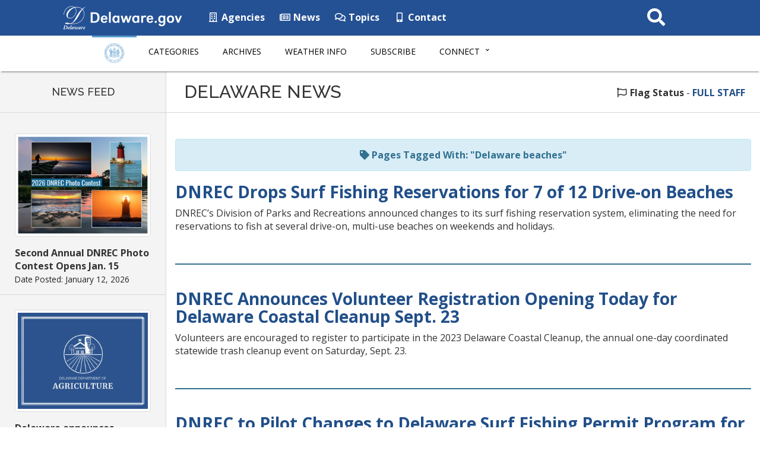

--- FILE ---
content_type: text/html; charset=UTF-8
request_url: https://news.delaware.gov/tag/delaware-beaches/
body_size: 37645
content:
<!DOCTYPE html>
<html lang="en-US">

<head>
  <!-- Global site tag (gtag.js) - Google Analytics -->
  <script async src="https://www.googletagmanager.com/gtag/js?id=UA-3329332-5"></script>
  <script>
    window.dataLayer = window.dataLayer || [];

    function gtag() {
      dataLayer.push(arguments);
    }
    gtag('js', new Date());

    gtag('config', 'UA-3329332-5');
  </script>

  <meta charset="utf-8">
  <meta http-equiv="X-UA-Compatible" content="IE=edge">
  <meta name="viewport" content="width=device-width, initial-scale=1">
  <meta name="verify-v1" content="thP3VfXQ653dVrb9ExI9XqvyNnfVO9/R4FszKgp0ml8=">
  <meta name="google-site-verification" content="FYhBJf5l-LXJwmPZxTG7qbjjsOZhxCsowTB801qgJ4g">
  <!-- Favicon -->
  <link rel="icon" sizes="57x57" href="https://news.delaware.gov/wp-content/themes/GIC-News-Theme-CLF4/img/apple-icon-57x57.png">
  <link rel="icon" sizes="60x60" href="https://news.delaware.gov/wp-content/themes/GIC-News-Theme-CLF4/img/apple-icon-60x60.png">
  <link rel="icon" sizes="72x72" href="https://news.delaware.gov/wp-content/themes/GIC-News-Theme-CLF4/img/apple-icon-72x72.png">
  <link rel="icon" sizes="76x76" href="https://news.delaware.gov/wp-content/themes/GIC-News-Theme-CLF4/img/apple-icon-76x76.png">
  <link rel="icon" sizes="114x114" href="https://news.delaware.gov/wp-content/themes/GIC-News-Theme-CLF4/img/apple-icon-114x114.png">
  <link rel="icon" sizes="120x120" href="https://news.delaware.gov/wp-content/themes/GIC-News-Theme-CLF4/img/apple-icon-120x120.png">
  <link rel="icon" sizes="144x144" href="https://news.delaware.gov/wp-content/themes/GIC-News-Theme-CLF4/img/apple-icon-144x144.png">
  <link rel="icon" sizes="152x152" href="https://news.delaware.gov/wp-content/themes/GIC-News-Theme-CLF4/img/apple-icon-152x152.png">
  <link rel="icon" sizes="180x180" href="https://news.delaware.gov/wp-content/themes/GIC-News-Theme-CLF4/img/apple-icon-180x180.png">
  <link rel="icon" type="image/png" sizes="192x192" href="https://news.delaware.gov/wp-content/themes/GIC-News-Theme-CLF4/img/android-icon-192x192.png">
  <link rel="icon" type="image/png" sizes="32x32" href="https://news.delaware.gov/wp-content/themes/GIC-News-Theme-CLF4/img/favicon-32x32.png">
  <link rel="icon" type="image/png" sizes="96x96" href="https://news.delaware.gov/wp-content/themes/GIC-News-Theme-CLF4/img/favicon-96x96.png">
  <link rel="icon" type="image/png" sizes="16x16" href="https://news.delaware.gov/wp-content/themes/GIC-News-Theme-CLF4/img/favicon-16x16.png">
  <link rel="manifest" href="https://news.delaware.gov/wp-content/themes/GIC-News-Theme-CLF4/img/manifest.json">
  <meta name="msapplication-TileColor" content="#ffffff">
  <meta name="msapplication-TileImage" content="https://news.delaware.gov/wp-content/themes/GIC-News-Theme-CLF4/img/ms-icon-144x144.png">
  <meta name="theme-color" content="#ffffff">
  <meta class="swiftype" name="published_at" data-type="date" content="2025-08-13" />
  <meta class="swiftype" name="domain" data-type="string" content="news">
    <meta name='robots' content='index, follow, max-image-preview:large, max-snippet:-1, max-video-preview:-1' />

	<!-- This site is optimized with the Yoast SEO plugin v26.6 - https://yoast.com/wordpress/plugins/seo/ -->
	<title>Delaware beaches Archives - State of Delaware News</title>
	<link rel="canonical" href="https://news.delaware.gov/tag/delaware-beaches/" />
	<link rel="next" href="https://news.delaware.gov/tag/delaware-beaches/page/2/" />
	<meta property="og:locale" content="en_US" />
	<meta property="og:type" content="article" />
	<meta property="og:title" content="Delaware beaches Archives - State of Delaware News" />
	<meta property="og:url" content="https://news.delaware.gov/tag/delaware-beaches/" />
	<meta property="og:site_name" content="State of Delaware News" />
	<meta name="twitter:card" content="summary_large_image" />
	<script type="application/ld+json" class="yoast-schema-graph">{"@context":"https://schema.org","@graph":[{"@type":"CollectionPage","@id":"https://news.delaware.gov/tag/delaware-beaches/","url":"https://news.delaware.gov/tag/delaware-beaches/","name":"Delaware beaches Archives - State of Delaware News","isPartOf":{"@id":"https://news.delaware.gov/#website"},"primaryImageOfPage":{"@id":"https://news.delaware.gov/tag/delaware-beaches/#primaryimage"},"image":{"@id":"https://news.delaware.gov/tag/delaware-beaches/#primaryimage"},"thumbnailUrl":"https://news.delaware.gov/files/2025/07/SurfFishing.7.7.25.jpg","breadcrumb":{"@id":"https://news.delaware.gov/tag/delaware-beaches/#breadcrumb"},"inLanguage":"en-US"},{"@type":"ImageObject","inLanguage":"en-US","@id":"https://news.delaware.gov/tag/delaware-beaches/#primaryimage","url":"https://news.delaware.gov/files/2025/07/SurfFishing.7.7.25.jpg","contentUrl":"https://news.delaware.gov/files/2025/07/SurfFishing.7.7.25.jpg","width":1230,"height":693,"caption":"Drive-on surf fishing at the beach is a popular pastime in Delaware."},{"@type":"BreadcrumbList","@id":"https://news.delaware.gov/tag/delaware-beaches/#breadcrumb","itemListElement":[{"@type":"ListItem","position":1,"name":"Home","item":"https://news.delaware.gov/"},{"@type":"ListItem","position":2,"name":"Delaware beaches"}]},{"@type":"WebSite","@id":"https://news.delaware.gov/#website","url":"https://news.delaware.gov/","name":"State of Delaware News","description":"News from Delaware State Government Agencies","potentialAction":[{"@type":"SearchAction","target":{"@type":"EntryPoint","urlTemplate":"https://news.delaware.gov/?s={search_term_string}"},"query-input":{"@type":"PropertyValueSpecification","valueRequired":true,"valueName":"search_term_string"}}],"inLanguage":"en-US"}]}</script>
	<!-- / Yoast SEO plugin. -->


<link rel='dns-prefetch' href='//maxcdn.bootstrapcdn.com' />
<link rel='dns-prefetch' href='//f1-na.readspeaker.com' />
<link rel='dns-prefetch' href='//kit.fontawesome.com' />
<link rel='dns-prefetch' href='//fonts.googleapis.com' />
<link rel="alternate" type="application/rss+xml" title="State of Delaware News &raquo; Delaware beaches Tag Feed" href="https://news.delaware.gov/tag/delaware-beaches/feed/" />
<style id='wp-block-library-inline-css' type='text/css'>
:root{--wp-block-synced-color:#7a00df;--wp-block-synced-color--rgb:122,0,223;--wp-bound-block-color:var(--wp-block-synced-color);--wp-editor-canvas-background:#ddd;--wp-admin-theme-color:#007cba;--wp-admin-theme-color--rgb:0,124,186;--wp-admin-theme-color-darker-10:#006ba1;--wp-admin-theme-color-darker-10--rgb:0,107,160.5;--wp-admin-theme-color-darker-20:#005a87;--wp-admin-theme-color-darker-20--rgb:0,90,135;--wp-admin-border-width-focus:2px}@media (min-resolution:192dpi){:root{--wp-admin-border-width-focus:1.5px}}.wp-element-button{cursor:pointer}:root .has-very-light-gray-background-color{background-color:#eee}:root .has-very-dark-gray-background-color{background-color:#313131}:root .has-very-light-gray-color{color:#eee}:root .has-very-dark-gray-color{color:#313131}:root .has-vivid-green-cyan-to-vivid-cyan-blue-gradient-background{background:linear-gradient(135deg,#00d084,#0693e3)}:root .has-purple-crush-gradient-background{background:linear-gradient(135deg,#34e2e4,#4721fb 50%,#ab1dfe)}:root .has-hazy-dawn-gradient-background{background:linear-gradient(135deg,#faaca8,#dad0ec)}:root .has-subdued-olive-gradient-background{background:linear-gradient(135deg,#fafae1,#67a671)}:root .has-atomic-cream-gradient-background{background:linear-gradient(135deg,#fdd79a,#004a59)}:root .has-nightshade-gradient-background{background:linear-gradient(135deg,#330968,#31cdcf)}:root .has-midnight-gradient-background{background:linear-gradient(135deg,#020381,#2874fc)}:root{--wp--preset--font-size--normal:16px;--wp--preset--font-size--huge:42px}.has-regular-font-size{font-size:1em}.has-larger-font-size{font-size:2.625em}.has-normal-font-size{font-size:var(--wp--preset--font-size--normal)}.has-huge-font-size{font-size:var(--wp--preset--font-size--huge)}.has-text-align-center{text-align:center}.has-text-align-left{text-align:left}.has-text-align-right{text-align:right}.has-fit-text{white-space:nowrap!important}#end-resizable-editor-section{display:none}.aligncenter{clear:both}.items-justified-left{justify-content:flex-start}.items-justified-center{justify-content:center}.items-justified-right{justify-content:flex-end}.items-justified-space-between{justify-content:space-between}.screen-reader-text{border:0;clip-path:inset(50%);height:1px;margin:-1px;overflow:hidden;padding:0;position:absolute;width:1px;word-wrap:normal!important}.screen-reader-text:focus{background-color:#ddd;clip-path:none;color:#444;display:block;font-size:1em;height:auto;left:5px;line-height:normal;padding:15px 23px 14px;text-decoration:none;top:5px;width:auto;z-index:100000}html :where(.has-border-color){border-style:solid}html :where([style*=border-top-color]){border-top-style:solid}html :where([style*=border-right-color]){border-right-style:solid}html :where([style*=border-bottom-color]){border-bottom-style:solid}html :where([style*=border-left-color]){border-left-style:solid}html :where([style*=border-width]){border-style:solid}html :where([style*=border-top-width]){border-top-style:solid}html :where([style*=border-right-width]){border-right-style:solid}html :where([style*=border-bottom-width]){border-bottom-style:solid}html :where([style*=border-left-width]){border-left-style:solid}html :where(img[class*=wp-image-]){height:auto;max-width:100%}:where(figure){margin:0 0 1em}html :where(.is-position-sticky){--wp-admin--admin-bar--position-offset:var(--wp-admin--admin-bar--height,0px)}@media screen and (max-width:600px){html :where(.is-position-sticky){--wp-admin--admin-bar--position-offset:0px}}

/*# sourceURL=wp-block-library-inline-css */
</style><style id='global-styles-inline-css' type='text/css'>
:root{--wp--preset--aspect-ratio--square: 1;--wp--preset--aspect-ratio--4-3: 4/3;--wp--preset--aspect-ratio--3-4: 3/4;--wp--preset--aspect-ratio--3-2: 3/2;--wp--preset--aspect-ratio--2-3: 2/3;--wp--preset--aspect-ratio--16-9: 16/9;--wp--preset--aspect-ratio--9-16: 9/16;--wp--preset--color--black: #000000;--wp--preset--color--cyan-bluish-gray: #abb8c3;--wp--preset--color--white: #ffffff;--wp--preset--color--pale-pink: #f78da7;--wp--preset--color--vivid-red: #cf2e2e;--wp--preset--color--luminous-vivid-orange: #ff6900;--wp--preset--color--luminous-vivid-amber: #fcb900;--wp--preset--color--light-green-cyan: #7bdcb5;--wp--preset--color--vivid-green-cyan: #00d084;--wp--preset--color--pale-cyan-blue: #8ed1fc;--wp--preset--color--vivid-cyan-blue: #0693e3;--wp--preset--color--vivid-purple: #9b51e0;--wp--preset--gradient--vivid-cyan-blue-to-vivid-purple: linear-gradient(135deg,rgb(6,147,227) 0%,rgb(155,81,224) 100%);--wp--preset--gradient--light-green-cyan-to-vivid-green-cyan: linear-gradient(135deg,rgb(122,220,180) 0%,rgb(0,208,130) 100%);--wp--preset--gradient--luminous-vivid-amber-to-luminous-vivid-orange: linear-gradient(135deg,rgb(252,185,0) 0%,rgb(255,105,0) 100%);--wp--preset--gradient--luminous-vivid-orange-to-vivid-red: linear-gradient(135deg,rgb(255,105,0) 0%,rgb(207,46,46) 100%);--wp--preset--gradient--very-light-gray-to-cyan-bluish-gray: linear-gradient(135deg,rgb(238,238,238) 0%,rgb(169,184,195) 100%);--wp--preset--gradient--cool-to-warm-spectrum: linear-gradient(135deg,rgb(74,234,220) 0%,rgb(151,120,209) 20%,rgb(207,42,186) 40%,rgb(238,44,130) 60%,rgb(251,105,98) 80%,rgb(254,248,76) 100%);--wp--preset--gradient--blush-light-purple: linear-gradient(135deg,rgb(255,206,236) 0%,rgb(152,150,240) 100%);--wp--preset--gradient--blush-bordeaux: linear-gradient(135deg,rgb(254,205,165) 0%,rgb(254,45,45) 50%,rgb(107,0,62) 100%);--wp--preset--gradient--luminous-dusk: linear-gradient(135deg,rgb(255,203,112) 0%,rgb(199,81,192) 50%,rgb(65,88,208) 100%);--wp--preset--gradient--pale-ocean: linear-gradient(135deg,rgb(255,245,203) 0%,rgb(182,227,212) 50%,rgb(51,167,181) 100%);--wp--preset--gradient--electric-grass: linear-gradient(135deg,rgb(202,248,128) 0%,rgb(113,206,126) 100%);--wp--preset--gradient--midnight: linear-gradient(135deg,rgb(2,3,129) 0%,rgb(40,116,252) 100%);--wp--preset--font-size--small: 13px;--wp--preset--font-size--medium: 20px;--wp--preset--font-size--large: 36px;--wp--preset--font-size--x-large: 42px;--wp--preset--spacing--20: 0.44rem;--wp--preset--spacing--30: 0.67rem;--wp--preset--spacing--40: 1rem;--wp--preset--spacing--50: 1.5rem;--wp--preset--spacing--60: 2.25rem;--wp--preset--spacing--70: 3.38rem;--wp--preset--spacing--80: 5.06rem;--wp--preset--shadow--natural: 6px 6px 9px rgba(0, 0, 0, 0.2);--wp--preset--shadow--deep: 12px 12px 50px rgba(0, 0, 0, 0.4);--wp--preset--shadow--sharp: 6px 6px 0px rgba(0, 0, 0, 0.2);--wp--preset--shadow--outlined: 6px 6px 0px -3px rgb(255, 255, 255), 6px 6px rgb(0, 0, 0);--wp--preset--shadow--crisp: 6px 6px 0px rgb(0, 0, 0);}:where(.is-layout-flex){gap: 0.5em;}:where(.is-layout-grid){gap: 0.5em;}body .is-layout-flex{display: flex;}.is-layout-flex{flex-wrap: wrap;align-items: center;}.is-layout-flex > :is(*, div){margin: 0;}body .is-layout-grid{display: grid;}.is-layout-grid > :is(*, div){margin: 0;}:where(.wp-block-columns.is-layout-flex){gap: 2em;}:where(.wp-block-columns.is-layout-grid){gap: 2em;}:where(.wp-block-post-template.is-layout-flex){gap: 1.25em;}:where(.wp-block-post-template.is-layout-grid){gap: 1.25em;}.has-black-color{color: var(--wp--preset--color--black) !important;}.has-cyan-bluish-gray-color{color: var(--wp--preset--color--cyan-bluish-gray) !important;}.has-white-color{color: var(--wp--preset--color--white) !important;}.has-pale-pink-color{color: var(--wp--preset--color--pale-pink) !important;}.has-vivid-red-color{color: var(--wp--preset--color--vivid-red) !important;}.has-luminous-vivid-orange-color{color: var(--wp--preset--color--luminous-vivid-orange) !important;}.has-luminous-vivid-amber-color{color: var(--wp--preset--color--luminous-vivid-amber) !important;}.has-light-green-cyan-color{color: var(--wp--preset--color--light-green-cyan) !important;}.has-vivid-green-cyan-color{color: var(--wp--preset--color--vivid-green-cyan) !important;}.has-pale-cyan-blue-color{color: var(--wp--preset--color--pale-cyan-blue) !important;}.has-vivid-cyan-blue-color{color: var(--wp--preset--color--vivid-cyan-blue) !important;}.has-vivid-purple-color{color: var(--wp--preset--color--vivid-purple) !important;}.has-black-background-color{background-color: var(--wp--preset--color--black) !important;}.has-cyan-bluish-gray-background-color{background-color: var(--wp--preset--color--cyan-bluish-gray) !important;}.has-white-background-color{background-color: var(--wp--preset--color--white) !important;}.has-pale-pink-background-color{background-color: var(--wp--preset--color--pale-pink) !important;}.has-vivid-red-background-color{background-color: var(--wp--preset--color--vivid-red) !important;}.has-luminous-vivid-orange-background-color{background-color: var(--wp--preset--color--luminous-vivid-orange) !important;}.has-luminous-vivid-amber-background-color{background-color: var(--wp--preset--color--luminous-vivid-amber) !important;}.has-light-green-cyan-background-color{background-color: var(--wp--preset--color--light-green-cyan) !important;}.has-vivid-green-cyan-background-color{background-color: var(--wp--preset--color--vivid-green-cyan) !important;}.has-pale-cyan-blue-background-color{background-color: var(--wp--preset--color--pale-cyan-blue) !important;}.has-vivid-cyan-blue-background-color{background-color: var(--wp--preset--color--vivid-cyan-blue) !important;}.has-vivid-purple-background-color{background-color: var(--wp--preset--color--vivid-purple) !important;}.has-black-border-color{border-color: var(--wp--preset--color--black) !important;}.has-cyan-bluish-gray-border-color{border-color: var(--wp--preset--color--cyan-bluish-gray) !important;}.has-white-border-color{border-color: var(--wp--preset--color--white) !important;}.has-pale-pink-border-color{border-color: var(--wp--preset--color--pale-pink) !important;}.has-vivid-red-border-color{border-color: var(--wp--preset--color--vivid-red) !important;}.has-luminous-vivid-orange-border-color{border-color: var(--wp--preset--color--luminous-vivid-orange) !important;}.has-luminous-vivid-amber-border-color{border-color: var(--wp--preset--color--luminous-vivid-amber) !important;}.has-light-green-cyan-border-color{border-color: var(--wp--preset--color--light-green-cyan) !important;}.has-vivid-green-cyan-border-color{border-color: var(--wp--preset--color--vivid-green-cyan) !important;}.has-pale-cyan-blue-border-color{border-color: var(--wp--preset--color--pale-cyan-blue) !important;}.has-vivid-cyan-blue-border-color{border-color: var(--wp--preset--color--vivid-cyan-blue) !important;}.has-vivid-purple-border-color{border-color: var(--wp--preset--color--vivid-purple) !important;}.has-vivid-cyan-blue-to-vivid-purple-gradient-background{background: var(--wp--preset--gradient--vivid-cyan-blue-to-vivid-purple) !important;}.has-light-green-cyan-to-vivid-green-cyan-gradient-background{background: var(--wp--preset--gradient--light-green-cyan-to-vivid-green-cyan) !important;}.has-luminous-vivid-amber-to-luminous-vivid-orange-gradient-background{background: var(--wp--preset--gradient--luminous-vivid-amber-to-luminous-vivid-orange) !important;}.has-luminous-vivid-orange-to-vivid-red-gradient-background{background: var(--wp--preset--gradient--luminous-vivid-orange-to-vivid-red) !important;}.has-very-light-gray-to-cyan-bluish-gray-gradient-background{background: var(--wp--preset--gradient--very-light-gray-to-cyan-bluish-gray) !important;}.has-cool-to-warm-spectrum-gradient-background{background: var(--wp--preset--gradient--cool-to-warm-spectrum) !important;}.has-blush-light-purple-gradient-background{background: var(--wp--preset--gradient--blush-light-purple) !important;}.has-blush-bordeaux-gradient-background{background: var(--wp--preset--gradient--blush-bordeaux) !important;}.has-luminous-dusk-gradient-background{background: var(--wp--preset--gradient--luminous-dusk) !important;}.has-pale-ocean-gradient-background{background: var(--wp--preset--gradient--pale-ocean) !important;}.has-electric-grass-gradient-background{background: var(--wp--preset--gradient--electric-grass) !important;}.has-midnight-gradient-background{background: var(--wp--preset--gradient--midnight) !important;}.has-small-font-size{font-size: var(--wp--preset--font-size--small) !important;}.has-medium-font-size{font-size: var(--wp--preset--font-size--medium) !important;}.has-large-font-size{font-size: var(--wp--preset--font-size--large) !important;}.has-x-large-font-size{font-size: var(--wp--preset--font-size--x-large) !important;}
/*# sourceURL=global-styles-inline-css */
</style>

<style id='classic-theme-styles-inline-css' type='text/css'>
/*! This file is auto-generated */
.wp-block-button__link{color:#fff;background-color:#32373c;border-radius:9999px;box-shadow:none;text-decoration:none;padding:calc(.667em + 2px) calc(1.333em + 2px);font-size:1.125em}.wp-block-file__button{background:#32373c;color:#fff;text-decoration:none}
/*# sourceURL=/wp-includes/css/classic-themes.min.css */
</style>
<link rel='stylesheet' id='gic-css-library-css' href='https://news.delaware.gov/wp-content/mu-plugins/css/gic-css-library.css?ver=1.0.0' type='text/css' media='all' />
<link rel='stylesheet' id='mo_saml_admin_settings_style-css' href='https://news.delaware.gov/wp-content/plugins/miniorange-saml-20-single-sign-on/includes/css/jquery.ui.css?ver=6.9' type='text/css' media='all' />
<link rel='stylesheet' id='gic-category-subscription.css-css' href='https://news.delaware.gov/wp-content/plugins/gic-subscription-by-category/css/gic-category-subscription.css?ver=6.9' type='text/css' media='all' />
<link rel='stylesheet' id='pdfprnt_frontend-css' href='https://news.delaware.gov/wp-content/plugins/pdf-print-pro/css/frontend.css?ver=2.4.0' type='text/css' media='all' />
<link rel='stylesheet' id='bootstrap-css' href='//maxcdn.bootstrapcdn.com/bootstrap/3.3.7/css/bootstrap.min.css' type='text/css' media='all' />
<link rel='stylesheet' id='wp-styles-css' href='https://news.delaware.gov/wp-content/themes/GIC-News-Theme-CLF4/style.css' type='text/css' media='screen, print' />
<link rel='stylesheet' id='agency-styles-css' href='https://news.delaware.gov/wp-content/themes/GIC-News-Theme-CLF4/css/clf4css/clf4.css' type='text/css' media='all' />
<link rel='stylesheet' id='google-fonts-css' href='//fonts.googleapis.com/css?family=Open+Sans%3A300%2C400%2C600%2C700%2C800%7COpen+Sans+Condensed%3A300%7CRaleway%3A100%2C200%2C300%2C400%2C500%2C600%2C700%2C800%2C900&#038;ver=all' type='text/css' media='all' />
<link rel='stylesheet' id='animate-min-css' href='https://news.delaware.gov/wp-content/themes/GIC-News-Theme-CLF4/css/animate.min.css' type='text/css' media='all' />
<script type="text/javascript" src="https://news.delaware.gov/wp-includes/js/jquery/jquery.min.js?ver=3.7.1" id="jquery-core-js"></script>
<script type="text/javascript" src="https://news.delaware.gov/wp-includes/js/jquery/jquery-migrate.min.js?ver=3.4.1" id="jquery-migrate-js"></script>
<script type="text/javascript" src="https://news.delaware.gov/wp-content/plugins/miniorange-saml-20-single-sign-on/includes/js/settings.js?ver=6.9" id="mo_saml_admin_settings_script_widget-js"></script>
<link rel="EditURI" type="application/rsd+xml" title="RSD" href="https://news.delaware.gov/xmlrpc.php?rsd" />
<meta name="generator" content="WordPress 6.9" />
<link rel="icon" href="https://news.delaware.gov/files/2020/11/cropped-news-favicon-96x96-1-32x32.png" sizes="32x32" />
<link rel="icon" href="https://news.delaware.gov/files/2020/11/cropped-news-favicon-96x96-1-192x192.png" sizes="192x192" />
<link rel="apple-touch-icon" href="https://news.delaware.gov/files/2020/11/cropped-news-favicon-96x96-1-180x180.png" />
<meta name="msapplication-TileImage" content="https://news.delaware.gov/files/2020/11/cropped-news-favicon-96x96-1-270x270.png" />
  <!--[if lt IE 9]>
      <script src="https://oss.maxcdn.com/html5shiv/3.7.2/html5shiv.min.js"></script>
      <script src="https://oss.maxcdn.com/respond/1.4.2/respond.min.js"></script>
    <![endif]-->

  <script>
    FontAwesomeConfig = {
      searchPseudoElements: true
    };
  </script>

  <!-- FUNNELBACK INCLUDES -->
  <link rel="stylesheet" type="text/css" href="https://news.delaware.gov/wp-content/themes/GIC-News-Theme-CLF4/funnelback/funnelback.autocompletion-2.6.0.css" />
  <link type="text/css" media="screen" rel="stylesheet" href="https://news.delaware.gov/wp-content/themes/GIC-News-Theme-CLF4/funnelback/funnelback.css" />
  <script src="https://news.delaware.gov/wp-content/themes/GIC-News-Theme-CLF4/funnelback/funnelbackConfig.js"></script>
  <script src="https://news.delaware.gov/wp-content/themes/GIC-News-Theme-CLF4/funnelback/typeahead.bundle-0.11.1.min.js"></script>
  <script src="https://news.delaware.gov/wp-content/themes/GIC-News-Theme-CLF4/funnelback/handlebars-4.0.5.min.js"></script>
  <script src="https://news.delaware.gov/wp-content/themes/GIC-News-Theme-CLF4/funnelback/funnelback.autocompletion-2.6.0.js"></script>
  <!-- END FUNNELBACK INCLUDES -->
</head>

<body class="archive tag tag-delaware-beaches tag-870 wp-theme-GIC-News-Theme-CLF4">
  <!-- BEGIN Fixed Main Nav Bar -->
  <!--noindex-->
  <!-- Fixed navbar -->
  <nav class="navbar navbar-default navbar-fixed-top" aria-label="State of Delaware Navigation">
    <div class="container-nav">
      <div class="navbar-header">
        <a class="skip-main" href="#main_content">Skip to Content</a>
        <a class="skip-main" href="#footer">Skip to Navigation</a>
        <a href="https://delaware.gov"><img src="https://news.delaware.gov/wp-content/themes/GIC-News-Theme-CLF4/img/clf4img/delaware_global_d@2x.png" alt="The Delaware.gov logo" class="border_none delaware_d_logo" /></a>
        <a href="https://delaware.gov"><img src="https://news.delaware.gov/wp-content/themes/GIC-News-Theme-CLF4/img/clf4img/delaware_global_text@2x.png" alt="Delaware.gov - The Offical Website of the First State" class="border_none delaware_text" /></a>
      </div>
      <ul class="nav masthead-nav hidden-xs">
        <li><a target="_blank" href="https://delaware.gov/topics/agencylist_alpha"><i class="far fa-building fa-fw"></i> Agencies</a></li>
        <li><a target="_blank" href="https://news.delaware.gov"><i class="far fa-newspaper fa-fw"></i> News</a></li>
        <li><a target="_blank" href="https://delaware.gov/topics"><i class="far fa-comments fa-fw"></i> Topics</a></li>
        <li><a target="_blank" href="https://delaware.gov/help/degov-contact.shtml"><i class="fas fa-mobile-alt fa-fw"></i> Contact</a></li>
      </ul>
      <div id="sb-search-main" class="sb-search-main pull-right">
        <form>
          <label for="txtKeywordMain" class="sr-only">Search This Site</label>
          <input class="sb-search-main-input" placeholder="Search This Site" type="text" value="" aria-label="Search This Site" name="query" id="txtKeywordMain" />
          <input class="sb-search-main-submit" id="txtKeywordMainSubmit" type="submit" value="Submit" />
          <span class="sb-icon-main-search"><i class="fa fa-search fa-fw"></i></span>
        </form>
      </div>
    </div>
  </nav><!-- END Fixed Main Nav Bar -->
  <!-- EMERGENCY NOTIFICATION SYSTEM (ENS) AREA -->
      <div class="hidden"></div>
    <!-- END EMERGENCY NOTIFICATION AREA -->
  <!-- AGENCY TOP NAVIGATION -->
  <div id="cssmenuTop" data-spy="affix" data-offset-top="60" class="affix" role="navigation" aria-label="News Navigation">
    <div id="cssmenu">
      <ul id="menu-delaware-news-main-navigation" class="nav navbar-nav"><li id="menu-item-68351" class="menu-item menu-item-type-custom menu-item-object-custom menu-item-68351"><a href="/"><img src="//news.delaware.gov/wp-content/themes/GIC-News-Theme-CLF4/img/news-seal.png" class="nav_logo" alt="Delaware News logo" width="56" height="35"></a></li>
<li id="menu-item-68345" class="menu-item menu-item-type-post_type menu-item-object-page menu-item-68345"><a href="https://news.delaware.gov/categories/">Categories</a></li>
<li id="menu-item-68342" class="menu-item menu-item-type-post_type menu-item-object-page menu-item-68342"><a href="https://news.delaware.gov/news-archives/">Archives</a></li>
<li id="menu-item-68339" class="menu-item menu-item-type-post_type menu-item-object-page menu-item-68339"><a href="https://news.delaware.gov/emergency-weather-information/">Weather Info</a></li>
<li id="menu-item-94030" class="menu-item menu-item-type-post_type menu-item-object-page menu-item-94030"><a href="https://news.delaware.gov/subscribe/">Subscribe</a></li>
<li id="menu-item-68354" class="menu-item menu-item-type-custom menu-item-object-custom menu-item-has-children menu-item-68354 dropdown"><a href="#" data-toggle="dropdown" class="dropdown-toggle">Connect <span class="caret"></span></a>
<ul>
	<li id="menu-item-68360" class="menu-item menu-item-type-custom menu-item-object-custom menu-item-68360"><a target="_blank" href="https://delaware.gov/topics/agencylist_alpha">State Agencies</a></li>
	<li id="menu-item-68363" class="menu-item menu-item-type-custom menu-item-object-custom menu-item-68363"><a target="_blank" href="https://delaware.gov/topics/socialmedia">Social Media</a></li>
	<li id="menu-item-68366" class="menu-item menu-item-type-custom menu-item-object-custom menu-item-68366"><a target="_blank" href="https://delaware.gov/topics/apps.shtml">Mobile Apps</a></li>
	<li id="menu-item-68369" class="menu-item menu-item-type-custom menu-item-object-custom menu-item-68369"><a target="_blank" href="https://delaware.gov/topics/">Topics</a></li>
</ul>
</li>
</ul>      <div id="agencyitems">
        <a href="https://delaware.gov"><img src="https://news.delaware.gov/wp-content/themes/GIC-News-Theme-CLF4/img/clf4img/delaware_global_d_blue@2x.png" class="logo_fade hidden-xs" alt="Delaware 'D' logo" />
          <img src="https://news.delaware.gov/wp-content/themes/GIC-News-Theme-CLF4/img/clf4img/delaware_global_text_blue@2x.png" class="delaware_fade" alt="Delaware.gov logo" /></a>
        <p class="menu_text">Delaware News Menu</p>

        <div id="sb-search" class="sb-search pull-right">
          <form id="agency-search">
            <label for="txtKeyword" class="sr-only">Search This Site</label>
            <input class="sb-search-input" placeholder="Search This Site" type="text" value="" aria-label="Search This Site" name="query" id="txtKeyword" />
            <input class="sb-search-submit" id="txtKeywordSubmit" type="submit" value="Search" />
            <span class="sb-icon-search"><i class="fa fa-search fa-fw"></i></span>
          </form>
        </div>
      </div>
    </div>
  </div><!-- END AGENCY TOP NAVIGATION -->
  <div class="offset-div"></div>
  <!--endnoindex-->
<a class="rsbtn_play" accesskey="L" title="Listen to this page using ReadSpeaker" href="//app-na.readspeaker.com/cgi-bin/rsent?customerid=7262&lang=en_us&readid=readSpeak_test&url=https://news.delaware.gov/2025/07/07/dnrec-drops-surf-fishing-reservations-for-7-of-12-drive-on-beaches/"><span class="wave_text">Listen to this page using ReadSpeaker</span></a>

<!--noindex-->
<div id="newsFeed" class="hidden-sm hidden-xs">
	<h2 class="text-center">NEWS FEED</h2>

	
	
		<!-- the loop -->
		
			<div class="newsFeed-item">
									<img src="https://news.delaware.gov/files/2026/01/2026-DNREC-Photo-Contest-smaller-300x225.png" class="center-block img-thumbnail wp-post-image img-responsive " alt="Collage of the winning photographs from the 2025 DNREC photo contest with the words &quot;2026 DNREC Photo Contest&quot;" decoding="async" fetchpriority="high" srcset="https://news.delaware.gov/files/2026/01/2026-DNREC-Photo-Contest-smaller-300x225.png 300w, https://news.delaware.gov/files/2026/01/2026-DNREC-Photo-Contest-smaller-1024x768.png 1024w, https://news.delaware.gov/files/2026/01/2026-DNREC-Photo-Contest-smaller-768x576.png 768w, https://news.delaware.gov/files/2026/01/2026-DNREC-Photo-Contest-smaller-1536x1152.png 1536w, https://news.delaware.gov/files/2026/01/2026-DNREC-Photo-Contest-smaller-2048x1536.png 2048w" sizes="(max-width: 300px) 100vw, 300px" />								<a href="https://news.delaware.gov/2026/01/12/second-annual-dnrec-photo-contest-opens-jan-15/">Second Annual DNREC Photo Contest Opens Jan. 15</a><br />
				<span class="text-muted small">Date Posted: January 12, 2026</span>
			</div>

		
			<div class="newsFeed-item">
									<img src="https://news.delaware.gov/files/2025/04/DDA-Logo-for-Press-Release-300x222.png" class="center-block img-thumbnail wp-post-image img-responsive " alt="Delaware Department of Agriculture circle logo with blue background and white border" decoding="async" srcset="https://news.delaware.gov/files/2025/04/DDA-Logo-for-Press-Release-300x222.png 300w, https://news.delaware.gov/files/2025/04/DDA-Logo-for-Press-Release-1024x758.png 1024w, https://news.delaware.gov/files/2025/04/DDA-Logo-for-Press-Release-768x568.png 768w, https://news.delaware.gov/files/2025/04/DDA-Logo-for-Press-Release-1536x1136.png 1536w, https://news.delaware.gov/files/2025/04/DDA-Logo-for-Press-Release.png 1557w" sizes="(max-width: 300px) 100vw, 300px" />								<a href="https://news.delaware.gov/2026/01/10/delaware-announces-presumptive-positive-avian-influenza-case-in-kent-county-commercial-flock/">Delaware announces presumptive positive avian influenza case in Kent County commercial flock</a><br />
				<span class="text-muted small">Date Posted: January 10, 2026</span>
			</div>

		
			<div class="newsFeed-item">
									<img src="https://news.delaware.gov/files/2026/01/DelDOT-Litter-Recap-2025-300x200.jpg" class="center-block img-thumbnail wp-post-image img-responsive " alt="" decoding="async" srcset="https://news.delaware.gov/files/2026/01/DelDOT-Litter-Recap-2025-300x200.jpg 300w, https://news.delaware.gov/files/2026/01/DelDOT-Litter-Recap-2025-768x512.jpg 768w, https://news.delaware.gov/files/2026/01/DelDOT-Litter-Recap-2025.jpg 800w" sizes="(max-width: 300px) 100vw, 300px" />								<a href="https://news.delaware.gov/2026/01/09/deldot-recaps-2025-litter-cleanup-efforts/">DelDOT Recaps 2025 Litter Cleanup Efforts</a><br />
				<span class="text-muted small">Date Posted: January 9, 2026</span>
			</div>

		
			<div class="newsFeed-item">
									<img src="https://news.delaware.gov/files/2026/01/revenue_logo_500px-300x97.png" class="center-block img-thumbnail wp-post-image img-responsive " alt="" decoding="async" srcset="https://news.delaware.gov/files/2026/01/revenue_logo_500px-300x97.png 300w, https://news.delaware.gov/files/2026/01/revenue_logo_500px.png 500w" sizes="(max-width: 300px) 100vw, 300px" />								<a href="https://news.delaware.gov/2026/01/08/delawares-tax-season-starts-january-26-2026/">Delaware’s Tax Season Starts January 26, 2026</a><br />
				<span class="text-muted small">Date Posted: January 8, 2026</span>
			</div>

		
			<div class="newsFeed-item">
									<img src="https://news.delaware.gov/files/2023/07/Tidewater-FB-size-300x251.jpg" class="center-block img-thumbnail wp-post-image img-responsive " alt="Tidewater Park in Laurel benefitted from a DNREC surface water planning project grant" decoding="async" srcset="https://news.delaware.gov/files/2023/07/Tidewater-FB-size-300x251.jpg 300w, https://news.delaware.gov/files/2023/07/Tidewater-FB-size-768x644.jpg 768w, https://news.delaware.gov/files/2023/07/Tidewater-FB-size.jpg 940w" sizes="(max-width: 300px) 100vw, 300px" />								<a href="https://news.delaware.gov/2026/01/08/dnrec-soliciting-project-proposals-for-surface-water-matching-planning-grants-3/">DNREC Soliciting Project Proposals for Surface Water Matching Planning Grants</a><br />
				<span class="text-muted small">Date Posted: January 8, 2026</span>
			</div>

		
			<div class="newsFeed-item">
									<img src="https://news.delaware.gov/files/2025/01/YOAST_FB_Governor_Matt_Meyer-300x158.jpg" class="center-block img-thumbnail wp-post-image img-responsive " alt="Governor Matt Meyer&#039;s Logo" decoding="async" srcset="https://news.delaware.gov/files/2025/01/YOAST_FB_Governor_Matt_Meyer-300x158.jpg 300w, https://news.delaware.gov/files/2025/01/YOAST_FB_Governor_Matt_Meyer-1024x539.jpg 1024w, https://news.delaware.gov/files/2025/01/YOAST_FB_Governor_Matt_Meyer-768x404.jpg 768w, https://news.delaware.gov/files/2025/01/YOAST_FB_Governor_Matt_Meyer-1536x808.jpg 1536w, https://news.delaware.gov/files/2025/01/YOAST_FB_Governor_Matt_Meyer-2048x1077.jpg 2048w" sizes="(max-width: 300px) 100vw, 300px" />								<a href="https://news.delaware.gov/2026/01/07/delaware-publishes-updated-plan-to-combat-climate-change-and-protect-communities/">Delaware Publishes Updated Plan to Combat Climate Change and Protect Communities</a><br />
				<span class="text-muted small">Date Posted: January 7, 2026</span>
			</div>

		
			<div class="newsFeed-item">
									<img src="https://news.delaware.gov/files/2024/05/de250-300x107.jpg" class="center-block img-thumbnail wp-post-image img-responsive " alt="de 250 logo" decoding="async" srcset="https://news.delaware.gov/files/2024/05/de250-300x107.jpg 300w, https://news.delaware.gov/files/2024/05/de250.jpg 614w" sizes="(max-width: 300px) 100vw, 300px" />								<a href="https://news.delaware.gov/2026/01/07/delaware-250-awards-final-grants-bringing-total-funding-to-334000-statewide/">Delaware 250 Awards Final Grants, Bringing Total Funding to $334,000 Statewide</a><br />
				<span class="text-muted small">Date Posted: January 7, 2026</span>
			</div>

		
			<div class="newsFeed-item">
									<img src="https://news.delaware.gov/files/2022/04/Graphic-DDOE-Logo-300x233.png" class="center-block img-thumbnail wp-post-image img-responsive " alt="DDOE logo - a star rising above an open book" decoding="async" srcset="https://news.delaware.gov/files/2022/04/Graphic-DDOE-Logo-300x233.png 300w, https://news.delaware.gov/files/2022/04/Graphic-DDOE-Logo-768x596.png 768w, https://news.delaware.gov/files/2022/04/Graphic-DDOE-Logo-e1649700751874.png 258w" sizes="(max-width: 300px) 100vw, 300px" />								<a href="https://news.delaware.gov/2026/01/06/state-seeks-sponsors-for-child-and-adult-food-care-program/">State seeks sponsors for Child and Adult Food Care Program</a><br />
				<span class="text-muted small">Date Posted: January 6, 2026</span>
			</div>

		
			<div class="newsFeed-item">
									<img src="https://news.delaware.gov/files/2025/01/YOAST_FB_Governor_Matt_Meyer-300x158.jpg" class="center-block img-thumbnail wp-post-image img-responsive " alt="Governor Matt Meyer&#039;s Logo" decoding="async" srcset="https://news.delaware.gov/files/2025/01/YOAST_FB_Governor_Matt_Meyer-300x158.jpg 300w, https://news.delaware.gov/files/2025/01/YOAST_FB_Governor_Matt_Meyer-1024x539.jpg 1024w, https://news.delaware.gov/files/2025/01/YOAST_FB_Governor_Matt_Meyer-768x404.jpg 768w, https://news.delaware.gov/files/2025/01/YOAST_FB_Governor_Matt_Meyer-1536x808.jpg 1536w, https://news.delaware.gov/files/2025/01/YOAST_FB_Governor_Matt_Meyer-2048x1077.jpg 2048w" sizes="(max-width: 300px) 100vw, 300px" />								<a href="https://news.delaware.gov/2026/01/06/governor-meyer-issues-statement-on-retirement-of-supreme-court-justice-karen-valihura/">Governor Meyer Issues Statement on Retirement of Supreme Court Justice Karen Valihura</a><br />
				<span class="text-muted small">Date Posted: January 6, 2026</span>
			</div>

		
			<div class="newsFeed-item">
									<img src="https://news.delaware.gov/files/2024/02/DOL-dark-blue-no-tagline-300x83.png" class="center-block img-thumbnail wp-post-image img-responsive " alt="Delaware Department of Labor Logo" decoding="async" srcset="https://news.delaware.gov/files/2024/02/DOL-dark-blue-no-tagline-300x83.png 300w, https://news.delaware.gov/files/2024/02/DOL-dark-blue-no-tagline-1024x285.png 1024w, https://news.delaware.gov/files/2024/02/DOL-dark-blue-no-tagline-768x214.png 768w, https://news.delaware.gov/files/2024/02/DOL-dark-blue-no-tagline-1536x427.png 1536w, https://news.delaware.gov/files/2024/02/DOL-dark-blue-no-tagline.png 1687w" sizes="(max-width: 300px) 100vw, 300px" />								<a href="https://news.delaware.gov/2026/01/02/delaware-department-of-labor-conducting-its-annual-prevailing-wage-survey/">Delaware Department of Labor Conducting its Annual Prevailing Wage Survey</a><br />
				<span class="text-muted small">Date Posted: January 2, 2026</span>
			</div>

		
			<div class="newsFeed-item">
									<img src="https://news.delaware.gov/files/2026/01/Lock-Stock-Barrel-news-300x157.jpg" class="center-block img-thumbnail wp-post-image img-responsive " alt="lock stock and barrel" decoding="async" srcset="https://news.delaware.gov/files/2026/01/Lock-Stock-Barrel-news-300x157.jpg 300w, https://news.delaware.gov/files/2026/01/Lock-Stock-Barrel-news-768x402.jpg 768w, https://news.delaware.gov/files/2026/01/Lock-Stock-Barrel-news.jpg 1000w" sizes="(max-width: 300px) 100vw, 300px" />								<a href="https://news.delaware.gov/2026/01/02/weapons-of-the-revolution-at-the-archives-january-first-saturday-program/">Weapons of the Revolution at the Archives&#8217; January First Saturday Program</a><br />
				<span class="text-muted small">Date Posted: January 2, 2026</span>
			</div>

		
			<div class="newsFeed-item">
									<img src="https://news.delaware.gov/files/2025/10/hero-paid-leave@2x-1536x449-1-300x88.png" class="center-block img-thumbnail wp-post-image img-responsive " alt="Delaware Paid Leave Logo" decoding="async" srcset="https://news.delaware.gov/files/2025/10/hero-paid-leave@2x-1536x449-1-300x88.png 300w, https://news.delaware.gov/files/2025/10/hero-paid-leave@2x-1536x449-1-1024x299.png 1024w, https://news.delaware.gov/files/2025/10/hero-paid-leave@2x-1536x449-1-768x225.png 768w, https://news.delaware.gov/files/2025/10/hero-paid-leave@2x-1536x449-1.png 1536w" sizes="(max-width: 300px) 100vw, 300px" />								<a href="https://news.delaware.gov/2026/01/01/delaware-employees-can-now-begin-to-file-claims-for-paid-family-leave/">Delaware Employees Can Now Begin to File Claims for Paid Family Leave</a><br />
				<span class="text-muted small">Date Posted: January 1, 2026</span>
			</div>

		
			<div class="newsFeed-item">
									<img src="https://news.delaware.gov/files/2024/02/DOL-dark-blue-no-tagline-300x83.png" class="center-block img-thumbnail wp-post-image img-responsive " alt="Delaware Department of Labor Logo" decoding="async" srcset="https://news.delaware.gov/files/2024/02/DOL-dark-blue-no-tagline-300x83.png 300w, https://news.delaware.gov/files/2024/02/DOL-dark-blue-no-tagline-1024x285.png 1024w, https://news.delaware.gov/files/2024/02/DOL-dark-blue-no-tagline-768x214.png 768w, https://news.delaware.gov/files/2024/02/DOL-dark-blue-no-tagline-1536x427.png 1536w, https://news.delaware.gov/files/2024/02/DOL-dark-blue-no-tagline.png 1687w" sizes="(max-width: 300px) 100vw, 300px" />								<a href="https://news.delaware.gov/2025/12/31/de-dept-of-labor-announces-significant-progress-in-reducing-the-unemployment-claims-backlog/">DE Dept. of Labor Announces Significant Progress in Reducing the Unemployment Claims Backlog</a><br />
				<span class="text-muted small">Date Posted: December 31, 2025</span>
			</div>

		
			<div class="newsFeed-item">
									<img src="https://news.delaware.gov/files/2025/04/DDA-Logo-for-Press-Release-300x222.png" class="center-block img-thumbnail wp-post-image img-responsive " alt="Delaware Department of Agriculture circle logo with blue background and white border" decoding="async" srcset="https://news.delaware.gov/files/2025/04/DDA-Logo-for-Press-Release-300x222.png 300w, https://news.delaware.gov/files/2025/04/DDA-Logo-for-Press-Release-1024x758.png 1024w, https://news.delaware.gov/files/2025/04/DDA-Logo-for-Press-Release-768x568.png 768w, https://news.delaware.gov/files/2025/04/DDA-Logo-for-Press-Release-1536x1136.png 1536w, https://news.delaware.gov/files/2025/04/DDA-Logo-for-Press-Release.png 1557w" sizes="(max-width: 300px) 100vw, 300px" />								<a href="https://news.delaware.gov/2025/12/30/delaware-agriculture-week-brings-farming-community-together-jan-12-15/">Delaware Agriculture Week brings farming community together Jan. 12-15</a><br />
				<span class="text-muted small">Date Posted: December 30, 2025</span>
			</div>

		
			<div class="newsFeed-item">
									<img src="https://news.delaware.gov/files/2025/12/PRESS-PROG-FirstDayHikes-BAN1125-300x150.jpg" class="center-block img-thumbnail wp-post-image img-responsive " alt="Delaware State Parks offers First Day Hikes across the state, like dozens of people hiking at Lums Pond State Park. The event celebrates the 250th Anniversary of the U.S. and the 75th Anniversary of Delaware State Parks with logos for the 75th and the 250th Anniversary from America&#039;s State Parks First Day Hikes campaign, along with the message &quot;Start the Year Outdoors&quot; and a link to the destateparks.com/firstday webpage." decoding="async" srcset="https://news.delaware.gov/files/2025/12/PRESS-PROG-FirstDayHikes-BAN1125-300x150.jpg 300w, https://news.delaware.gov/files/2025/12/PRESS-PROG-FirstDayHikes-BAN1125-1024x512.jpg 1024w, https://news.delaware.gov/files/2025/12/PRESS-PROG-FirstDayHikes-BAN1125-768x384.jpg 768w, https://news.delaware.gov/files/2025/12/PRESS-PROG-FirstDayHikes-BAN1125.jpg 1250w" sizes="(max-width: 300px) 100vw, 300px" />								<a href="https://news.delaware.gov/2025/12/30/delaware-state-parks-kick-off-75th-anniversary-year-with-first-day-hikes/">Delaware State Parks Kick Off 75th Anniversary Year with First Day Hikes</a><br />
				<span class="text-muted small">Date Posted: December 30, 2025</span>
			</div>

		
			<div class="newsFeed-item">
									<img src="https://news.delaware.gov/files/2020/01/Insurance-Commissioner-Seal-Color-Updated-300x300.jpg" class="center-block img-thumbnail wp-post-image img-responsive " alt="Official Seal of the Insurance Commissioner of Delaware" decoding="async" srcset="https://news.delaware.gov/files/2020/01/Insurance-Commissioner-Seal-Color-Updated-300x300.jpg 300w, https://news.delaware.gov/files/2020/01/Insurance-Commissioner-Seal-Color-Updated-100x100.jpg 100w, https://news.delaware.gov/files/2020/01/Insurance-Commissioner-Seal-Color-Updated-e1580306304116.jpg 250w" sizes="(max-width: 300px) 100vw, 300px" />								<a href="https://news.delaware.gov/2025/12/29/what-health-care-consumers-need-to-know-about-aca-marketplace-coverage-for-2026/">What Health Care Consumers Need to Know About ACA Marketplace Coverage for 2026</a><br />
				<span class="text-muted small">Date Posted: December 29, 2025</span>
			</div>

		
			<div class="newsFeed-item">
									<img src="https://news.delaware.gov/files/2023/06/deldot.jpg" class="center-block img-thumbnail wp-post-image img-responsive " alt="Delaware Department of Transportation Logo" decoding="async" srcset="https://news.delaware.gov/files/2023/06/deldot.jpg 280w, https://news.delaware.gov/files/2023/06/deldot-100x100.jpg 100w" sizes="(max-width: 280px) 100vw, 280px" />								<a href="https://news.delaware.gov/2025/12/26/wilmington-dmv-to-remain-closed-week-of-december-29-2025/">Wilmington DMV to Remain Closed Week of December 29, 2025</a><br />
				<span class="text-muted small">Date Posted: December 26, 2025</span>
			</div>

		
			<div class="newsFeed-item">
									<img src="https://news.delaware.gov/files/2025/01/YOAST_FB_Governor_Matt_Meyer-300x158.jpg" class="center-block img-thumbnail wp-post-image img-responsive " alt="Governor Matt Meyer&#039;s Logo" decoding="async" srcset="https://news.delaware.gov/files/2025/01/YOAST_FB_Governor_Matt_Meyer-300x158.jpg 300w, https://news.delaware.gov/files/2025/01/YOAST_FB_Governor_Matt_Meyer-1024x539.jpg 1024w, https://news.delaware.gov/files/2025/01/YOAST_FB_Governor_Matt_Meyer-768x404.jpg 768w, https://news.delaware.gov/files/2025/01/YOAST_FB_Governor_Matt_Meyer-1536x808.jpg 1536w, https://news.delaware.gov/files/2025/01/YOAST_FB_Governor_Matt_Meyer-2048x1077.jpg 2048w" sizes="(max-width: 300px) 100vw, 300px" />								<a href="https://news.delaware.gov/2025/12/23/governor-first-lady-lieutenant-governor-second-gentleman-issue-statement-on-death-of-state-trooper-in-dmv-shooting/">Governor, First Lady, Lieutenant Governor, Second Gentleman Issue Statement on Death of State Trooper in DMV Shooting</a><br />
				<span class="text-muted small">Date Posted: December 23, 2025</span>
			</div>

		
			<div class="newsFeed-item">
									<img src="https://news.delaware.gov/files/2021/04/Flag-Status_1200x630-FB-300x158.png" class="center-block img-thumbnail wp-post-image img-responsive " alt="" decoding="async" srcset="https://news.delaware.gov/files/2021/04/Flag-Status_1200x630-FB-300x158.png 300w, https://news.delaware.gov/files/2021/04/Flag-Status_1200x630-FB-1024x538.png 1024w, https://news.delaware.gov/files/2021/04/Flag-Status_1200x630-FB-768x403.png 768w, https://news.delaware.gov/files/2021/04/Flag-Status_1200x630-FB-1536x807.png 1536w, https://news.delaware.gov/files/2021/04/Flag-Status_1200x630-FB-2048x1075.png 2048w" sizes="(max-width: 300px) 100vw, 300px" />								<a href="https://news.delaware.gov/2025/12/23/governor-meyer-orders-lowering-of-flags-for-state-trooper-killed-in-dmv-shooting/">Governor Meyer Orders Lowering of Flags for State Trooper Killed in DMV Shooting</a><br />
				<span class="text-muted small">Date Posted: December 23, 2025</span>
			</div>

		
			<div class="newsFeed-item">
									<img src="https://news.delaware.gov/files/2022/04/Graphic-DDOE-Logo-300x233.png" class="center-block img-thumbnail wp-post-image img-responsive " alt="DDOE logo - a star rising above an open book" decoding="async" srcset="https://news.delaware.gov/files/2022/04/Graphic-DDOE-Logo-300x233.png 300w, https://news.delaware.gov/files/2022/04/Graphic-DDOE-Logo-768x596.png 768w, https://news.delaware.gov/files/2022/04/Graphic-DDOE-Logo-e1649700751874.png 258w" sizes="(max-width: 300px) 100vw, 300px" />								<a href="https://news.delaware.gov/2025/12/23/delaware-department-of-education-awarded-8-7-million-federal-education-innovation-and-research-grant/">Delaware Department of Education awarded $8.7 million federal Education Innovation and Research Grant</a><br />
				<span class="text-muted small">Date Posted: December 23, 2025</span>
			</div>

		
			<div class="newsFeed-item">
									<img src="https://news.delaware.gov/files/2025/12/1-6-24-Event-TreeCycle-Photo-By-Errol-EbanksCB2A7055-300x200.jpg" class="center-block img-thumbnail wp-post-image img-responsive " alt="Man in a winter coat removes a holiday tree from the top of a sedan." decoding="async" srcset="https://news.delaware.gov/files/2025/12/1-6-24-Event-TreeCycle-Photo-By-Errol-EbanksCB2A7055-300x200.jpg 300w, https://news.delaware.gov/files/2025/12/1-6-24-Event-TreeCycle-Photo-By-Errol-EbanksCB2A7055-1024x683.jpg 1024w, https://news.delaware.gov/files/2025/12/1-6-24-Event-TreeCycle-Photo-By-Errol-EbanksCB2A7055-768x513.jpg 768w, https://news.delaware.gov/files/2025/12/1-6-24-Event-TreeCycle-Photo-By-Errol-EbanksCB2A7055.jpg 1500w" sizes="(max-width: 300px) 100vw, 300px" />								<a href="https://news.delaware.gov/2025/12/23/give-your-holiday-tree-a-second-life-at-treecycle-jan-10/">Give Your Holiday Tree a Second Life at TreeCycle Jan. 10</a><br />
				<span class="text-muted small">Date Posted: December 23, 2025</span>
			</div>

		
			<div class="newsFeed-item">
									<img src="https://news.delaware.gov/files/2021/01/News.Delaware.Gov-graphics-300x169.jpg" class="center-block img-thumbnail wp-post-image img-responsive " alt="Navy blue background featuring the Delaware state seal in the center" decoding="async" srcset="https://news.delaware.gov/files/2021/01/News.Delaware.Gov-graphics-300x169.jpg 300w, https://news.delaware.gov/files/2021/01/News.Delaware.Gov-graphics-1024x576.jpg 1024w, https://news.delaware.gov/files/2021/01/News.Delaware.Gov-graphics-768x432.jpg 768w, https://news.delaware.gov/files/2021/01/News.Delaware.Gov-graphics-1536x863.jpg 1536w, https://news.delaware.gov/files/2021/01/News.Delaware.Gov-graphics-2048x1151.jpg 2048w, https://news.delaware.gov/files/2021/01/News.Delaware.Gov-graphics-e1612815239649.jpg 800w" sizes="(max-width: 300px) 100vw, 300px" />								<a href="https://news.delaware.gov/2025/12/22/doj-secures-lengthy-prison-sentence-for-2021-murder/">DOJ secures lengthy prison sentence for 2021 murder</a><br />
				<span class="text-muted small">Date Posted: December 22, 2025</span>
			</div>

		
			<div class="newsFeed-item">
									<img src="https://news.delaware.gov/files/2021/01/News.Delaware.Gov-graphics-300x169.jpg" class="center-block img-thumbnail wp-post-image img-responsive " alt="Navy blue background featuring the Delaware state seal in the center" decoding="async" srcset="https://news.delaware.gov/files/2021/01/News.Delaware.Gov-graphics-300x169.jpg 300w, https://news.delaware.gov/files/2021/01/News.Delaware.Gov-graphics-1024x576.jpg 1024w, https://news.delaware.gov/files/2021/01/News.Delaware.Gov-graphics-768x432.jpg 768w, https://news.delaware.gov/files/2021/01/News.Delaware.Gov-graphics-1536x863.jpg 1536w, https://news.delaware.gov/files/2021/01/News.Delaware.Gov-graphics-2048x1151.jpg 2048w, https://news.delaware.gov/files/2021/01/News.Delaware.Gov-graphics-e1612815239649.jpg 800w" sizes="(max-width: 300px) 100vw, 300px" />								<a href="https://news.delaware.gov/2025/12/22/ag-jennings-announces-nearly-150-million-emissions-fraud-settlement-with-mercedes-benz-usa-and-mercedes-benz-group-ag/">AG Jennings announces nearly $150 million emissions fraud settlement with Mercedes-Benz USA and Mercedes-Benz Group AG</a><br />
				<span class="text-muted small">Date Posted: December 22, 2025</span>
			</div>

		
			<div class="newsFeed-item">
									<img src="https://news.delaware.gov/files/2025/12/2-6-24-Event-DNREC-Wetlands-Photo-By-Errol-EbanksCB2A8595-300x200.jpg" class="center-block img-thumbnail wp-post-image img-responsive " alt="Three attendees at the 10th Delaware Wetlands Conference discuss the poster presentations in front of one poster." decoding="async" srcset="https://news.delaware.gov/files/2025/12/2-6-24-Event-DNREC-Wetlands-Photo-By-Errol-EbanksCB2A8595-300x200.jpg 300w, https://news.delaware.gov/files/2025/12/2-6-24-Event-DNREC-Wetlands-Photo-By-Errol-EbanksCB2A8595-1024x683.jpg 1024w, https://news.delaware.gov/files/2025/12/2-6-24-Event-DNREC-Wetlands-Photo-By-Errol-EbanksCB2A8595-768x512.jpg 768w, https://news.delaware.gov/files/2025/12/2-6-24-Event-DNREC-Wetlands-Photo-By-Errol-EbanksCB2A8595-1536x1024.jpg 1536w, https://news.delaware.gov/files/2025/12/2-6-24-Event-DNREC-Wetlands-Photo-By-Errol-EbanksCB2A8595-2048x1366.jpg 2048w" sizes="(max-width: 300px) 100vw, 300px" />								<a href="https://news.delaware.gov/2025/12/22/registration-deadline-jan-21-for-the-2026-delaware-wetlands-conference/">Registration Deadline Jan. 21 for the 2026 Delaware Wetlands Conference</a><br />
				<span class="text-muted small">Date Posted: December 22, 2025</span>
			</div>

		
			<div class="newsFeed-item">
									<img src="https://news.delaware.gov/files/2025/12/OHSDUI42244_FY26_SoberRides_NYE_OrganicSocial_1080x1080_post1-300x300.jpg" class="center-block img-thumbnail wp-post-image img-responsive " alt="" decoding="async" srcset="https://news.delaware.gov/files/2025/12/OHSDUI42244_FY26_SoberRides_NYE_OrganicSocial_1080x1080_post1-300x300.jpg 300w, https://news.delaware.gov/files/2025/12/OHSDUI42244_FY26_SoberRides_NYE_OrganicSocial_1080x1080_post1-1024x1024.jpg 1024w, https://news.delaware.gov/files/2025/12/OHSDUI42244_FY26_SoberRides_NYE_OrganicSocial_1080x1080_post1-100x100.jpg 100w, https://news.delaware.gov/files/2025/12/OHSDUI42244_FY26_SoberRides_NYE_OrganicSocial_1080x1080_post1-768x768.jpg 768w, https://news.delaware.gov/files/2025/12/OHSDUI42244_FY26_SoberRides_NYE_OrganicSocial_1080x1080_post1.jpg 1080w" sizes="(max-width: 300px) 100vw, 300px" />								<a href="https://news.delaware.gov/2025/12/22/delawares-office-of-highway-safetys-sober-rides-initiative-returns-for-new-years-eve-holiday-celebrations/">Delaware’s Office of Highway Safety’s Sober Rides Initiative Returns for New Year’s Eve Holiday Celebrations</a><br />
				<span class="text-muted small">Date Posted: December 22, 2025</span>
			</div>

		
			<div class="newsFeed-item">
									<img src="https://news.delaware.gov/files/2025/12/Screenshot-2025-12-21-161152-300x198.jpg" class="center-block img-thumbnail wp-post-image img-responsive " alt="A professional with long hair focuses on a computer screen, seated at a cluttered wooden desk with a laptop and various office supplies in the foreground." decoding="async" srcset="https://news.delaware.gov/files/2025/12/Screenshot-2025-12-21-161152-300x198.jpg 300w, https://news.delaware.gov/files/2025/12/Screenshot-2025-12-21-161152-768x506.jpg 768w, https://news.delaware.gov/files/2025/12/Screenshot-2025-12-21-161152.jpg 967w" sizes="(max-width: 300px) 100vw, 300px" />								<a href="https://news.delaware.gov/2025/12/21/more-dnrec-permits-go-digital/">More DNREC Permits Go Digital</a><br />
				<span class="text-muted small">Date Posted: December 21, 2025</span>
			</div>

		
			<div class="newsFeed-item">
									<img src="https://news.delaware.gov/files/2025/12/No-background-Color-300x300.png" class="center-block img-thumbnail wp-post-image img-responsive " alt="Delaware State Fire Commission Seal" decoding="async" srcset="https://news.delaware.gov/files/2025/12/No-background-Color-300x300.png 300w, https://news.delaware.gov/files/2025/12/No-background-Color-100x100.png 100w, https://news.delaware.gov/files/2025/12/No-background-Color.png 500w" sizes="(max-width: 300px) 100vw, 300px" />								<a href="https://news.delaware.gov/2025/12/21/delaware-state-fire-commission-now-an-authorized-identogo-tsa-background-check-location/">Delaware State Fire Commission Now an Authorized IdentoGO &#038; TSA Background Check Location</a><br />
				<span class="text-muted small">Date Posted: December 21, 2025</span>
			</div>

		
			<div class="newsFeed-item">
									<img src="https://news.delaware.gov/files/2022/04/Graphic-DDOE-Logo-300x233.png" class="center-block img-thumbnail wp-post-image img-responsive " alt="DDOE logo - a star rising above an open book" decoding="async" srcset="https://news.delaware.gov/files/2022/04/Graphic-DDOE-Logo-300x233.png 300w, https://news.delaware.gov/files/2022/04/Graphic-DDOE-Logo-768x596.png 768w, https://news.delaware.gov/files/2022/04/Graphic-DDOE-Logo-e1649700751874.png 258w" sizes="(max-width: 300px) 100vw, 300px" />								<a href="https://news.delaware.gov/2025/12/19/basse-charter-school-placed-on-formal-review/">BASSE Charter School placed on formal review</a><br />
				<span class="text-muted small">Date Posted: December 19, 2025</span>
			</div>

		
			<div class="newsFeed-item">
									<img src="https://news.delaware.gov/files/2025/12/PRIMO-MASCHIO-12-18-2025-2-300x200.jpg" class="center-block img-thumbnail wp-post-image img-responsive " alt="Primo Maschio won the $110,000 DSBF series championship for sophomore male pacers Thursday at Bally&#039;s Dover." decoding="async" srcset="https://news.delaware.gov/files/2025/12/PRIMO-MASCHIO-12-18-2025-2-300x200.jpg 300w, https://news.delaware.gov/files/2025/12/PRIMO-MASCHIO-12-18-2025-2-768x512.jpg 768w, https://news.delaware.gov/files/2025/12/PRIMO-MASCHIO-12-18-2025-2.jpg 1000w" sizes="(max-width: 300px) 100vw, 300px" />								<a href="https://news.delaware.gov/2025/12/19/dsbf-final-primo-maschio-guts-out-series-sweep/">DSBF Final: Primo Maschio guts out series sweep</a><br />
				<span class="text-muted small">Date Posted: December 19, 2025</span>
			</div>

		
			<div class="newsFeed-item">
									<img src="https://news.delaware.gov/files/2025/12/logo-300x300.jpg" class="center-block img-thumbnail wp-post-image img-responsive " alt="" decoding="async" srcset="https://news.delaware.gov/files/2025/12/logo-300x300.jpg 300w, https://news.delaware.gov/files/2025/12/logo-100x100.jpg 100w, https://news.delaware.gov/files/2025/12/logo-e1766099370451.jpg 350w" sizes="(max-width: 300px) 100vw, 300px" />								<a href="https://news.delaware.gov/2025/12/18/omc-provides-update-on-federal-marijuana-rescheduling/">OMC Provides Update on Federal Marijuana Rescheduling</a><br />
				<span class="text-muted small">Date Posted: December 18, 2025</span>
			</div>

		
			<div class="newsFeed-item">
									<img src="https://news.delaware.gov/files/2025/12/SSBCI-Event-Photo--300x171.png" class="center-block img-thumbnail wp-post-image img-responsive " alt="Director CJ Bell at the podium speaking to folks gathered to celebrate reaching our goal of $14M pushed out to small businesses in 8 months. Three speakers sit on stools beside him. A balloon arch sits on top of large lit up letters SSBCI." decoding="async" srcset="https://news.delaware.gov/files/2025/12/SSBCI-Event-Photo--300x171.png 300w, https://news.delaware.gov/files/2025/12/SSBCI-Event-Photo--1024x584.png 1024w, https://news.delaware.gov/files/2025/12/SSBCI-Event-Photo--768x438.png 768w, https://news.delaware.gov/files/2025/12/SSBCI-Event-Photo-.png 1519w" sizes="(max-width: 300px) 100vw, 300px" />								<a href="https://news.delaware.gov/2025/12/18/dsb-reaches-goal-14m-dollars-in-8-months/">DSB Reaches Goal &#8211; $14M Dollars in 8 Months!</a><br />
				<span class="text-muted small">Date Posted: December 18, 2025</span>
			</div>

		
			<div class="newsFeed-item">
									<img src="https://news.delaware.gov/files/2021/01/News.Delaware.Gov-graphics-300x169.jpg" class="center-block img-thumbnail wp-post-image img-responsive " alt="Navy blue background featuring the Delaware state seal in the center" decoding="async" srcset="https://news.delaware.gov/files/2021/01/News.Delaware.Gov-graphics-300x169.jpg 300w, https://news.delaware.gov/files/2021/01/News.Delaware.Gov-graphics-1024x576.jpg 1024w, https://news.delaware.gov/files/2021/01/News.Delaware.Gov-graphics-768x432.jpg 768w, https://news.delaware.gov/files/2021/01/News.Delaware.Gov-graphics-1536x863.jpg 1536w, https://news.delaware.gov/files/2021/01/News.Delaware.Gov-graphics-2048x1151.jpg 2048w, https://news.delaware.gov/files/2021/01/News.Delaware.Gov-graphics-e1612815239649.jpg 800w" sizes="(max-width: 300px) 100vw, 300px" />								<a href="https://news.delaware.gov/2025/12/18/attorney-general-jennings-secures-court-order-protecting-snap-benefits/">Attorney General Jennings secures court order protecting SNAP benefits </a><br />
				<span class="text-muted small">Date Posted: December 18, 2025</span>
			</div>

		
			<div class="newsFeed-item">
									<img src="https://news.delaware.gov/files/2025/12/BOBBYS-GRACE-12-17-2025-2-300x200.jpg" class="center-block img-thumbnail wp-post-image img-responsive " alt="Bobby&#039;s Grace passed all seven of her rivals en route to a career-best 1:54.4 victory Wednesday at Bally&#039;s Dover." decoding="async" srcset="https://news.delaware.gov/files/2025/12/BOBBYS-GRACE-12-17-2025-2-300x200.jpg 300w, https://news.delaware.gov/files/2025/12/BOBBYS-GRACE-12-17-2025-2-768x512.jpg 768w, https://news.delaware.gov/files/2025/12/BOBBYS-GRACE-12-17-2025-2.jpg 1000w" sizes="(max-width: 300px) 100vw, 300px" />								<a href="https://news.delaware.gov/2025/12/18/dsbf-final-bobbys-grace-leads-copeland-exacta/">DSBF Final: Bobby&#8217;s Grace leads Copeland exacta</a><br />
				<span class="text-muted small">Date Posted: December 18, 2025</span>
			</div>

		
			<div class="newsFeed-item">
									<img src="https://news.delaware.gov/files/2025/01/YOAST_FB_Governor_Matt_Meyer-300x158.jpg" class="center-block img-thumbnail wp-post-image img-responsive " alt="Governor Matt Meyer&#039;s Logo" decoding="async" srcset="https://news.delaware.gov/files/2025/01/YOAST_FB_Governor_Matt_Meyer-300x158.jpg 300w, https://news.delaware.gov/files/2025/01/YOAST_FB_Governor_Matt_Meyer-1024x539.jpg 1024w, https://news.delaware.gov/files/2025/01/YOAST_FB_Governor_Matt_Meyer-768x404.jpg 768w, https://news.delaware.gov/files/2025/01/YOAST_FB_Governor_Matt_Meyer-1536x808.jpg 1536w, https://news.delaware.gov/files/2025/01/YOAST_FB_Governor_Matt_Meyer-2048x1077.jpg 2048w" sizes="(max-width: 300px) 100vw, 300px" />								<a href="https://news.delaware.gov/2025/12/18/new-matt-chats-episode-addresses-data-centers-in-delaware/">New Matt Chats Episode Addresses Data Centers in Delaware</a><br />
				<span class="text-muted small">Date Posted: December 18, 2025</span>
			</div>

		
			<div class="newsFeed-item">
									<img src="https://news.delaware.gov/files/2022/08/News.Delaware.gov-Logo-4-300x131.png" class="center-block img-thumbnail wp-post-image img-responsive " alt="Delaware Department of State Press Release Banner" decoding="async" srcset="https://news.delaware.gov/files/2022/08/News.Delaware.gov-Logo-4-300x131.png 300w, https://news.delaware.gov/files/2022/08/News.Delaware.gov-Logo-4-1024x448.png 1024w, https://news.delaware.gov/files/2022/08/News.Delaware.gov-Logo-4-768x336.png 768w, https://news.delaware.gov/files/2022/08/News.Delaware.gov-Logo-4-1536x672.png 1536w, https://news.delaware.gov/files/2022/08/News.Delaware.gov-Logo-4-2048x896.png 2048w" sizes="(max-width: 300px) 100vw, 300px" />								<a href="https://news.delaware.gov/2025/12/17/peterman-named-archives-director/">Peterman Named Archives Director</a><br />
				<span class="text-muted small">Date Posted: December 17, 2025</span>
			</div>

		
			<div class="newsFeed-item">
									<img src="https://news.delaware.gov/files/2023/06/sfm-logo-e1688647103874-300x300.png" class="center-block img-thumbnail wp-post-image img-responsive " alt="State Fire Marshal Logo" decoding="async" srcset="https://news.delaware.gov/files/2023/06/sfm-logo-e1688647103874-300x300.png 300w, https://news.delaware.gov/files/2023/06/sfm-logo-e1688647103874-100x100.png 100w, https://news.delaware.gov/files/2023/06/sfm-logo-e1688647103874.png 450w" sizes="(max-width: 300px) 100vw, 300px" />								<a href="https://news.delaware.gov/2025/12/17/leipsic-fire/">Leipsic Fire</a><br />
				<span class="text-muted small">Date Posted: December 17, 2025</span>
			</div>

		
			<div class="newsFeed-item">
									<img src="https://news.delaware.gov/files/2023/06/sfm-logo-e1688647103874-300x300.png" class="center-block img-thumbnail wp-post-image img-responsive " alt="State Fire Marshal Logo" decoding="async" srcset="https://news.delaware.gov/files/2023/06/sfm-logo-e1688647103874-300x300.png 300w, https://news.delaware.gov/files/2023/06/sfm-logo-e1688647103874-100x100.png 100w, https://news.delaware.gov/files/2023/06/sfm-logo-e1688647103874.png 450w" sizes="(max-width: 300px) 100vw, 300px" />								<a href="https://news.delaware.gov/2025/12/17/holiday-safety-2/">Holiday Safety</a><br />
				<span class="text-muted small">Date Posted: December 17, 2025</span>
			</div>

		
			<div class="newsFeed-item">
									<img src="https://news.delaware.gov/files/2025/12/Behavioral-Health-Consortium-of-Delaware-Logo-FINAL-2-1-300x300.jpg" class="center-block img-thumbnail wp-post-image img-responsive " alt="Logo of the Delaware Behavioral Health Consortium." decoding="async" srcset="https://news.delaware.gov/files/2025/12/Behavioral-Health-Consortium-of-Delaware-Logo-FINAL-2-1-300x300.jpg 300w, https://news.delaware.gov/files/2025/12/Behavioral-Health-Consortium-of-Delaware-Logo-FINAL-2-1-1024x1024.jpg 1024w, https://news.delaware.gov/files/2025/12/Behavioral-Health-Consortium-of-Delaware-Logo-FINAL-2-1-100x100.jpg 100w, https://news.delaware.gov/files/2025/12/Behavioral-Health-Consortium-of-Delaware-Logo-FINAL-2-1-768x768.jpg 768w, https://news.delaware.gov/files/2025/12/Behavioral-Health-Consortium-of-Delaware-Logo-FINAL-2-1-e1765985955578.jpg 982w" sizes="(max-width: 300px) 100vw, 300px" />								<a href="https://news.delaware.gov/2025/12/17/release-delaware-behavioral-health-consortium-hires-administrator/">Release: Delaware Behavioral Health Consortium Hires Administrator</a><br />
				<span class="text-muted small">Date Posted: December 17, 2025</span>
			</div>

		
			<div class="newsFeed-item">
									<img src="https://news.delaware.gov/files/2025/12/YALE-12-16-2025-2-300x200.jpg" class="center-block img-thumbnail wp-post-image img-responsive " alt="Delaware State Rep. William J. Carson  presents the DSBF championship trophy to the connections of Yale following his lifetime-best 1:56.2 victory on Tuesday at Bally&#039;s Dover." decoding="async" srcset="https://news.delaware.gov/files/2025/12/YALE-12-16-2025-2-300x200.jpg 300w, https://news.delaware.gov/files/2025/12/YALE-12-16-2025-2-768x512.jpg 768w, https://news.delaware.gov/files/2025/12/YALE-12-16-2025-2.jpg 1000w" sizes="(max-width: 300px) 100vw, 300px" />								<a href="https://news.delaware.gov/2025/12/17/dsbf-final-yale-tops-the-class/">DSBF Final: Yale tops the class</a><br />
				<span class="text-muted small">Date Posted: December 17, 2025</span>
			</div>

		
			<div class="newsFeed-item">
									<img src="https://news.delaware.gov/files/2025/12/DSC_3474-300x200.jpg" class="center-block img-thumbnail wp-post-image img-responsive " alt="Group photo of housing partners involved in the Home4Good program." decoding="async" srcset="https://news.delaware.gov/files/2025/12/DSC_3474-300x200.jpg 300w, https://news.delaware.gov/files/2025/12/DSC_3474-1024x683.jpg 1024w, https://news.delaware.gov/files/2025/12/DSC_3474-768x512.jpg 768w, https://news.delaware.gov/files/2025/12/DSC_3474-1536x1024.jpg 1536w, https://news.delaware.gov/files/2025/12/DSC_3474-2048x1365.jpg 2048w" sizes="(max-width: 300px) 100vw, 300px" />								<a href="https://news.delaware.gov/2025/12/16/dsha-fhlbank-announce-2025-home4good-grants/">DSHA, FHLBank announce 2025 Home4Good grants</a><br />
				<span class="text-muted small">Date Posted: December 16, 2025</span>
			</div>

		
			<div class="newsFeed-item">
									<img src="https://news.delaware.gov/files/2025/01/YOAST_FB_Governor_Matt_Meyer-300x158.jpg" class="center-block img-thumbnail wp-post-image img-responsive " alt="Governor Matt Meyer&#039;s Logo" decoding="async" srcset="https://news.delaware.gov/files/2025/01/YOAST_FB_Governor_Matt_Meyer-300x158.jpg 300w, https://news.delaware.gov/files/2025/01/YOAST_FB_Governor_Matt_Meyer-1024x539.jpg 1024w, https://news.delaware.gov/files/2025/01/YOAST_FB_Governor_Matt_Meyer-768x404.jpg 768w, https://news.delaware.gov/files/2025/01/YOAST_FB_Governor_Matt_Meyer-1536x808.jpg 1536w, https://news.delaware.gov/files/2025/01/YOAST_FB_Governor_Matt_Meyer-2048x1077.jpg 2048w" sizes="(max-width: 300px) 100vw, 300px" />								<a href="https://news.delaware.gov/2025/12/16/governor-meyer-announces-first-round-of-medical-debt-relief-nearly-19-million-eliminated-for-more-than-18000/">Governor Meyer Announces First Round of Medical Debt Relief, Nearly $19 Million Eliminated for more than 18,000</a><br />
				<span class="text-muted small">Date Posted: December 16, 2025</span>
			</div>

		
			<div class="newsFeed-item">
									<img src="https://news.delaware.gov/files/2021/01/News.Delaware.Gov-graphics-300x169.jpg" class="center-block img-thumbnail wp-post-image img-responsive " alt="Navy blue background featuring the Delaware state seal in the center" decoding="async" srcset="https://news.delaware.gov/files/2021/01/News.Delaware.Gov-graphics-300x169.jpg 300w, https://news.delaware.gov/files/2021/01/News.Delaware.Gov-graphics-1024x576.jpg 1024w, https://news.delaware.gov/files/2021/01/News.Delaware.Gov-graphics-768x432.jpg 768w, https://news.delaware.gov/files/2021/01/News.Delaware.Gov-graphics-1536x863.jpg 1536w, https://news.delaware.gov/files/2021/01/News.Delaware.Gov-graphics-2048x1151.jpg 2048w, https://news.delaware.gov/files/2021/01/News.Delaware.Gov-graphics-e1612815239649.jpg 800w" sizes="(max-width: 300px) 100vw, 300px" />								<a href="https://news.delaware.gov/2025/12/16/ag-jennings-colleagues-announce-multistate-anti-theft-settlement-with-hyundai-and-kia/">AG Jennings, colleagues announce multistate anti-theft settlement with Hyundai and Kia</a><br />
				<span class="text-muted small">Date Posted: December 16, 2025</span>
			</div>

		
			<div class="newsFeed-item">
									<img src="https://news.delaware.gov/files/2025/12/Snowgeese-in-Delaware-300x155.jpg" class="center-block img-thumbnail wp-post-image img-responsive " alt="The annual snow goose migration to Delaware brings thousands of birds in large flocks spread over the state landscape. /Delaware DNREC photo" decoding="async" srcset="https://news.delaware.gov/files/2025/12/Snowgeese-in-Delaware-300x155.jpg 300w, https://news.delaware.gov/files/2025/12/Snowgeese-in-Delaware-1024x529.jpg 1024w, https://news.delaware.gov/files/2025/12/Snowgeese-in-Delaware-768x397.jpg 768w, https://news.delaware.gov/files/2025/12/Snowgeese-in-Delaware.jpg 1400w" sizes="(max-width: 300px) 100vw, 300px" />								<a href="https://news.delaware.gov/2025/12/16/with-waterfowl-seasons-reopening-after-recent-virus-detection-dnrec-urges-safe-handling-of-wild-birds/">With Waterfowl Seasons Reopening After Recent Virus Detection, DNREC Urges Safe Handling of Harvested Wild Birds</a><br />
				<span class="text-muted small">Date Posted: December 16, 2025</span>
			</div>

		
			<div class="newsFeed-item">
									<img src="https://news.delaware.gov/files/2025/12/TAKE-IT-EASY-12-15-2025-300x200.jpg" class="center-block img-thumbnail wp-post-image img-responsive " alt="Take It Easy and Ross Wolfenden rode the inside path to victory in the $110,000 DSBF championship for 3-year-old trotting fillies. Photos by Quenton Egan Photography." decoding="async" srcset="https://news.delaware.gov/files/2025/12/TAKE-IT-EASY-12-15-2025-300x200.jpg 300w, https://news.delaware.gov/files/2025/12/TAKE-IT-EASY-12-15-2025-768x512.jpg 768w, https://news.delaware.gov/files/2025/12/TAKE-IT-EASY-12-15-2025.jpg 1000w" sizes="(max-width: 300px) 100vw, 300px" />								<a href="https://news.delaware.gov/2025/12/16/dsbf-final-take-it-easy-earns-victory/">DSBF Final: Take It Easy earns victory</a><br />
				<span class="text-muted small">Date Posted: December 16, 2025</span>
			</div>

		
			<div class="newsFeed-item">
									<img src="https://news.delaware.gov/files/2025/12/PR-Supers-MISC1225-300x77.png" class="center-block img-thumbnail wp-post-image img-responsive " alt="Five people were promoted at Delaware State Parks, with headshots of Jayce Madden, inland ponds regional administrator; Pat Thompson, northern regional administrator; Chris Pauley, superintendent of Delaware Seashore State Park; Lindsey Goebel, superintendent of Trap Pond State Park; and Amy Haddock, general curator/registrar at Brandywine Zoo." decoding="async" srcset="https://news.delaware.gov/files/2025/12/PR-Supers-MISC1225-300x77.png 300w, https://news.delaware.gov/files/2025/12/PR-Supers-MISC1225-1024x262.png 1024w, https://news.delaware.gov/files/2025/12/PR-Supers-MISC1225-768x197.png 768w, https://news.delaware.gov/files/2025/12/PR-Supers-MISC1225.png 1250w" sizes="(max-width: 300px) 100vw, 300px" />								<a href="https://news.delaware.gov/2025/12/15/dnrec-adds-new-leaders-to-delaware-state-parks/">DNREC Adds New Leaders to Delaware State Parks</a><br />
				<span class="text-muted small">Date Posted: December 15, 2025</span>
			</div>

		
			<div class="newsFeed-item">
									<img src="https://news.delaware.gov/files/2025/12/RockSaltEffective-min-300x239.jpg" class="center-block img-thumbnail wp-post-image img-responsive " alt="This graphic shows what temperatures rock salt is most effective" decoding="async" srcset="https://news.delaware.gov/files/2025/12/RockSaltEffective-min-300x239.jpg 300w, https://news.delaware.gov/files/2025/12/RockSaltEffective-min.jpg 593w" sizes="(max-width: 300px) 100vw, 300px" />								<a href="https://news.delaware.gov/2025/12/14/deldot-advises-of-icy-conditions-sunday-night/">DelDOT Advises of Icy Conditions Sunday Night</a><br />
				<span class="text-muted small">Date Posted: December 14, 2025</span>
			</div>

		
			<div class="newsFeed-item">
									<img src="https://news.delaware.gov/files/2025/12/DCRC-offices-in-Delaware-City--300x181.jpg" class="center-block img-thumbnail wp-post-image img-responsive " alt="Delaware City Refining Company offices in Delaware City" decoding="async" srcset="https://news.delaware.gov/files/2025/12/DCRC-offices-in-Delaware-City--300x181.jpg 300w, https://news.delaware.gov/files/2025/12/DCRC-offices-in-Delaware-City--768x463.jpg 768w, https://news.delaware.gov/files/2025/12/DCRC-offices-in-Delaware-City-.jpg 1000w" sizes="(max-width: 300px) 100vw, 300px" />								<a href="https://news.delaware.gov/2025/12/12/dnrec-demands-delaware-city-refinery-install-new-fenceline-air-sensors-after-volatile-compound-release/">DNREC Demands Delaware City Refinery Install New Fenceline Air Sensors After Volatile Compound Release</a><br />
				<span class="text-muted small">Date Posted: December 12, 2025</span>
			</div>

		
			<div class="newsFeed-item">
									<img src="https://news.delaware.gov/files/2025/12/NationalAdoptionDay-Horizontal-Logo-cmyk-tag-300x62.png" class="center-block img-thumbnail wp-post-image img-responsive " alt="National Adoption Day logo featuring three children holding hands inside a heart, with the words “National Adoption Day” and the tagline “Celebrating a Family for Every Child.”" decoding="async" srcset="https://news.delaware.gov/files/2025/12/NationalAdoptionDay-Horizontal-Logo-cmyk-tag-300x62.png 300w, https://news.delaware.gov/files/2025/12/NationalAdoptionDay-Horizontal-Logo-cmyk-tag-1024x213.png 1024w, https://news.delaware.gov/files/2025/12/NationalAdoptionDay-Horizontal-Logo-cmyk-tag-768x160.png 768w, https://news.delaware.gov/files/2025/12/NationalAdoptionDay-Horizontal-Logo-cmyk-tag-1536x319.png 1536w, https://news.delaware.gov/files/2025/12/NationalAdoptionDay-Horizontal-Logo-cmyk-tag.png 2030w" sizes="(max-width: 300px) 100vw, 300px" />								<a href="https://news.delaware.gov/2025/12/12/delaware-celebrates-national-adoption-month-2/">Delaware Celebrates National Adoption Month</a><br />
				<span class="text-muted small">Date Posted: December 12, 2025</span>
			</div>

		
			<div class="newsFeed-item">
									<img src="https://news.delaware.gov/files/2021/01/News.Delaware.Gov-graphics-300x169.jpg" class="center-block img-thumbnail wp-post-image img-responsive " alt="Navy blue background featuring the Delaware state seal in the center" decoding="async" srcset="https://news.delaware.gov/files/2021/01/News.Delaware.Gov-graphics-300x169.jpg 300w, https://news.delaware.gov/files/2021/01/News.Delaware.Gov-graphics-1024x576.jpg 1024w, https://news.delaware.gov/files/2021/01/News.Delaware.Gov-graphics-768x432.jpg 768w, https://news.delaware.gov/files/2021/01/News.Delaware.Gov-graphics-1536x863.jpg 1536w, https://news.delaware.gov/files/2021/01/News.Delaware.Gov-graphics-2048x1151.jpg 2048w, https://news.delaware.gov/files/2021/01/News.Delaware.Gov-graphics-e1612815239649.jpg 800w" sizes="(max-width: 300px) 100vw, 300px" />								<a href="https://news.delaware.gov/2025/12/12/ag-jennings-sues-trump-to-block-exorbitant-h-1b-visa-fees/">AG Jennings sues Trump to block exorbitant H-1B visa fees</a><br />
				<span class="text-muted small">Date Posted: December 12, 2025</span>
			</div>

		
			<div class="newsFeed-item">
									<img src="https://news.delaware.gov/files/2025/11/deday-trivia-night-2025-300x150.jpg" class="center-block img-thumbnail wp-post-image img-responsive " alt="delaware day trivia night" decoding="async" srcset="https://news.delaware.gov/files/2025/11/deday-trivia-night-2025-300x150.jpg 300w, https://news.delaware.gov/files/2025/11/deday-trivia-night-2025-1024x513.jpg 1024w, https://news.delaware.gov/files/2025/11/deday-trivia-night-2025-768x385.jpg 768w, https://news.delaware.gov/files/2025/11/deday-trivia-night-2025.jpg 1130w" sizes="(max-width: 300px) 100vw, 300px" />								<a href="https://news.delaware.gov/2025/12/12/trivia-night-draws-significant-participation-across-the-state/">Trivia Night Draws Significant Participation Across the State</a><br />
				<span class="text-muted small">Date Posted: December 12, 2025</span>
			</div>

		
			<div class="newsFeed-item">
									<img src="https://news.delaware.gov/files/2025/12/PRIMO-MASCHIO-12-11-2025-300x200.jpg" class="center-block img-thumbnail wp-post-image img-responsive " alt="Primo Maschio, driven by Trae Porter, won in 1:55.2 Thursday at Bally&#039;s Dover." decoding="async" srcset="https://news.delaware.gov/files/2025/12/PRIMO-MASCHIO-12-11-2025-300x200.jpg 300w, https://news.delaware.gov/files/2025/12/PRIMO-MASCHIO-12-11-2025-768x512.jpg 768w, https://news.delaware.gov/files/2025/12/PRIMO-MASCHIO-12-11-2025.jpg 1000w" sizes="(max-width: 300px) 100vw, 300px" />								<a href="https://news.delaware.gov/2025/12/12/primo-maschio-dominates-delaware-pacers/">Primo Maschio dominates Delaware pacers</a><br />
				<span class="text-muted small">Date Posted: December 12, 2025</span>
			</div>

		
			<div class="newsFeed-item">
									<img src="https://news.delaware.gov/files/2021/01/News.Delaware.Gov-graphics-300x169.jpg" class="center-block img-thumbnail wp-post-image img-responsive " alt="Navy blue background featuring the Delaware state seal in the center" decoding="async" srcset="https://news.delaware.gov/files/2021/01/News.Delaware.Gov-graphics-300x169.jpg 300w, https://news.delaware.gov/files/2021/01/News.Delaware.Gov-graphics-1024x576.jpg 1024w, https://news.delaware.gov/files/2021/01/News.Delaware.Gov-graphics-768x432.jpg 768w, https://news.delaware.gov/files/2021/01/News.Delaware.Gov-graphics-1536x863.jpg 1536w, https://news.delaware.gov/files/2021/01/News.Delaware.Gov-graphics-2048x1151.jpg 2048w, https://news.delaware.gov/files/2021/01/News.Delaware.Gov-graphics-e1612815239649.jpg 800w" sizes="(max-width: 300px) 100vw, 300px" />								<a href="https://news.delaware.gov/2025/12/11/ag-jennings-secures-court-victory-preventing-trump-administration-from-halting-federal-wind-energy-permitting/">AG Jennings secures court victory preventing Trump administration from halting federal wind energy permitting</a><br />
				<span class="text-muted small">Date Posted: December 11, 2025</span>
			</div>

		
			<div class="newsFeed-item">
									<img src="https://news.delaware.gov/files/2025/12/DE250-RevWar-Book-Del-News-300x150.jpg" class="center-block img-thumbnail wp-post-image img-responsive " alt="delaware 250 activity book" decoding="async" srcset="https://news.delaware.gov/files/2025/12/DE250-RevWar-Book-Del-News-300x150.jpg 300w, https://news.delaware.gov/files/2025/12/DE250-RevWar-Book-Del-News-1024x513.jpg 1024w, https://news.delaware.gov/files/2025/12/DE250-RevWar-Book-Del-News-768x385.jpg 768w, https://news.delaware.gov/files/2025/12/DE250-RevWar-Book-Del-News.jpg 1130w" sizes="(max-width: 300px) 100vw, 300px" />								<a href="https://news.delaware.gov/2025/12/11/de250-releases-activity-book-for-4th-graders/">DE250 Releases Activity Book for 4th Graders</a><br />
				<span class="text-muted small">Date Posted: December 11, 2025</span>
			</div>

		
			<div class="newsFeed-item">
									<img src="https://news.delaware.gov/files/2025/12/GIT-GOIN-12-10-2025-300x200.jpg" class="center-block img-thumbnail wp-post-image img-responsive " alt="Git Goin, driven by Vince Copeland, won in 1:54.4 Wednesday at Bally&#039;s Dover." decoding="async" srcset="https://news.delaware.gov/files/2025/12/GIT-GOIN-12-10-2025-300x200.jpg 300w, https://news.delaware.gov/files/2025/12/GIT-GOIN-12-10-2025-768x512.jpg 768w, https://news.delaware.gov/files/2025/12/GIT-GOIN-12-10-2025.jpg 1000w" sizes="(max-width: 300px) 100vw, 300px" />								<a href="https://news.delaware.gov/2025/12/11/git-goin-sweeps-dsbf-prelims-favorites-upended/">Git Goin sweeps DSBF prelims; favorites upended</a><br />
				<span class="text-muted small">Date Posted: December 11, 2025</span>
			</div>

		
			<div class="newsFeed-item">
									<img src="https://news.delaware.gov/files/2021/01/News.Delaware.Gov-graphics-300x169.jpg" class="center-block img-thumbnail wp-post-image img-responsive " alt="Navy blue background featuring the Delaware state seal in the center" decoding="async" srcset="https://news.delaware.gov/files/2021/01/News.Delaware.Gov-graphics-300x169.jpg 300w, https://news.delaware.gov/files/2021/01/News.Delaware.Gov-graphics-1024x576.jpg 1024w, https://news.delaware.gov/files/2021/01/News.Delaware.Gov-graphics-768x432.jpg 768w, https://news.delaware.gov/files/2021/01/News.Delaware.Gov-graphics-1536x863.jpg 1536w, https://news.delaware.gov/files/2021/01/News.Delaware.Gov-graphics-2048x1151.jpg 2048w, https://news.delaware.gov/files/2021/01/News.Delaware.Gov-graphics-e1612815239649.jpg 800w" sizes="(max-width: 300px) 100vw, 300px" />								<a href="https://news.delaware.gov/2025/12/10/ag-jennings-gives-consumers-instructions-on-accessing-700-million-google-settlement/">AG Jennings gives consumers instructions on accessing $700 million Google settlement</a><br />
				<span class="text-muted small">Date Posted: December 10, 2025</span>
			</div>

		
			<div class="newsFeed-item">
									<img src="https://news.delaware.gov/files/2024/02/DOL-dark-blue-no-tagline-300x83.png" class="center-block img-thumbnail wp-post-image img-responsive " alt="Delaware Department of Labor Logo" decoding="async" srcset="https://news.delaware.gov/files/2024/02/DOL-dark-blue-no-tagline-300x83.png 300w, https://news.delaware.gov/files/2024/02/DOL-dark-blue-no-tagline-1024x285.png 1024w, https://news.delaware.gov/files/2024/02/DOL-dark-blue-no-tagline-768x214.png 768w, https://news.delaware.gov/files/2024/02/DOL-dark-blue-no-tagline-1536x427.png 1536w, https://news.delaware.gov/files/2024/02/DOL-dark-blue-no-tagline.png 1687w" sizes="(max-width: 300px) 100vw, 300px" />								<a href="https://news.delaware.gov/2025/12/10/delaware-department-of-labor-invites-community-partners-to-the-2026-youth-workforce-connect-conference/">Delaware Department of Labor Invites Community Partners to the 2026 Youth Workforce Connect Conference</a><br />
				<span class="text-muted small">Date Posted: December 10, 2025</span>
			</div>

		
			<div class="newsFeed-item">
									<img src="https://news.delaware.gov/files/2025/12/DiClemente-and-Vinn-1-231x300.jpeg" class="center-block img-thumbnail wp-post-image img-responsive " alt="Senior Corporal DiClemente and Vinn the facility dog" decoding="async" srcset="https://news.delaware.gov/files/2025/12/DiClemente-and-Vinn-1-231x300.jpeg 231w, https://news.delaware.gov/files/2025/12/DiClemente-and-Vinn-1-788x1024.jpeg 788w, https://news.delaware.gov/files/2025/12/DiClemente-and-Vinn-1-768x998.jpeg 768w, https://news.delaware.gov/files/2025/12/DiClemente-and-Vinn-1-1182x1536.jpeg 1182w, https://news.delaware.gov/files/2025/12/DiClemente-and-Vinn-1.jpeg 1514w" sizes="(max-width: 231px) 100vw, 231px" />								<a href="https://news.delaware.gov/2025/12/10/capitol-police-dog-program-statewide/">Capitol Police Expanding Facility Dog Program Statewide</a><br />
				<span class="text-muted small">Date Posted: December 10, 2025</span>
			</div>

		
			<div class="newsFeed-item">
									<img src="https://news.delaware.gov/files/2025/12/LEGEND-OF-ROCK-12-9-2025-300x200.jpg" class="center-block img-thumbnail wp-post-image img-responsive " alt="Legend of Rock, driven by Corey Callahan, won by a neck on Tuesday at Bally&#039;s Dover." decoding="async" srcset="https://news.delaware.gov/files/2025/12/LEGEND-OF-ROCK-12-9-2025-300x200.jpg 300w, https://news.delaware.gov/files/2025/12/LEGEND-OF-ROCK-12-9-2025-768x512.jpg 768w, https://news.delaware.gov/files/2025/12/LEGEND-OF-ROCK-12-9-2025.jpg 1000w" sizes="(max-width: 300px) 100vw, 300px" />								<a href="https://news.delaware.gov/2025/12/09/yale-legend-of-rock-take-dsbf-prelims/">Yale, Legend Of Rock take DSBF prelims</a><br />
				<span class="text-muted small">Date Posted: December 9, 2025</span>
			</div>

		
			<div class="newsFeed-item">
									<img src="https://news.delaware.gov/files/2025/12/Screenshot-2025-12-09-194931-300x200.jpg" class="center-block img-thumbnail wp-post-image img-responsive " alt="A flock of white snow geese flying in a clear blue sky." decoding="async" srcset="https://news.delaware.gov/files/2025/12/Screenshot-2025-12-09-194931-300x200.jpg 300w, https://news.delaware.gov/files/2025/12/Screenshot-2025-12-09-194931-1024x681.jpg 1024w, https://news.delaware.gov/files/2025/12/Screenshot-2025-12-09-194931-768x511.jpg 768w, https://news.delaware.gov/files/2025/12/Screenshot-2025-12-09-194931.jpg 1082w" sizes="(max-width: 300px) 100vw, 300px" />								<a href="https://news.delaware.gov/2025/12/09/snow-goose-tests-presumptive-positive-for-avian-influenza-delaware-poultry-producers-encouraged-to-take-precautions/">Snow Goose Tests Presumptive Positive for Avian Influenza;  Delaware Poultry Producers Encouraged to Take Precautions</a><br />
				<span class="text-muted small">Date Posted: December 9, 2025</span>
			</div>

		
			<div class="newsFeed-item">
									<img src="https://news.delaware.gov/files/2023/06/sfm-logo-e1688647103874-300x300.png" class="center-block img-thumbnail wp-post-image img-responsive " alt="State Fire Marshal Logo" decoding="async" srcset="https://news.delaware.gov/files/2023/06/sfm-logo-e1688647103874-300x300.png 300w, https://news.delaware.gov/files/2023/06/sfm-logo-e1688647103874-100x100.png 100w, https://news.delaware.gov/files/2023/06/sfm-logo-e1688647103874.png 450w" sizes="(max-width: 300px) 100vw, 300px" />								<a href="https://news.delaware.gov/2025/12/09/camden-fire-arrest/">Camden Fire &#038; Arrest</a><br />
				<span class="text-muted small">Date Posted: December 9, 2025</span>
			</div>

		
			<div class="newsFeed-item">
									<img src="https://news.delaware.gov/files/2025/11/Big-Chill-small-300x200.jpg" class="center-block img-thumbnail wp-post-image img-responsive " alt="Leaders from DNREC and the Division of Parks and Recreation present an award from the National Association of State Park Directors Big Chill Beach Club in recognition of their contributions to Delaware State Parks and the community. Pictured l to r are Brooks Cahall (Parks Environmental Program Administrator), Big Chill Owners Joseh Grapski and Mitch Rosenfeld, DNREC Secretary Greg Patterson, Big Chill Manager Becca Anderson, Matt Garbutt and Rich Garrahan of La Vita Hospitality and Park Superintendent Scott Borino." decoding="async" srcset="https://news.delaware.gov/files/2025/11/Big-Chill-small-300x200.jpg 300w, https://news.delaware.gov/files/2025/11/Big-Chill-small-1024x683.jpg 1024w, https://news.delaware.gov/files/2025/11/Big-Chill-small-768x512.jpg 768w, https://news.delaware.gov/files/2025/11/Big-Chill-small.jpg 1250w" sizes="(max-width: 300px) 100vw, 300px" />								<a href="https://news.delaware.gov/2025/12/09/big-chill-wins-national-recognition-for-public-private-partnership/">Big Chill Wins National Recognition for Public-Private Partnership</a><br />
				<span class="text-muted small">Date Posted: December 9, 2025</span>
			</div>

		
			<div class="newsFeed-item">
									<img src="https://news.delaware.gov/files/2025/12/KATS-FANCY-12-8-2025-300x169.jpg" class="center-block img-thumbnail wp-post-image img-responsive " alt="Kat&#039;s Fancy, driven by Cody Poliseno, won in 1:58.1 on Monday at Bally&#039;s Dover." decoding="async" srcset="https://news.delaware.gov/files/2025/12/KATS-FANCY-12-8-2025-300x169.jpg 300w, https://news.delaware.gov/files/2025/12/KATS-FANCY-12-8-2025-768x432.jpg 768w, https://news.delaware.gov/files/2025/12/KATS-FANCY-12-8-2025.jpg 800w" sizes="(max-width: 300px) 100vw, 300px" />								<a href="https://news.delaware.gov/2025/12/09/kats-fancy-poised-for-dsbf-sweep/">Kat&#8217;s Fancy poised for DSBF sweep</a><br />
				<span class="text-muted small">Date Posted: December 9, 2025</span>
			</div>

		
			<div class="newsFeed-item">
									<img src="https://news.delaware.gov/files/2025/12/Open-Enrollment-300x169.jpg" class="center-block img-thumbnail wp-post-image img-responsive " alt="" decoding="async" srcset="https://news.delaware.gov/files/2025/12/Open-Enrollment-300x169.jpg 300w, https://news.delaware.gov/files/2025/12/Open-Enrollment-1024x576.jpg 1024w, https://news.delaware.gov/files/2025/12/Open-Enrollment-768x432.jpg 768w, https://news.delaware.gov/files/2025/12/Open-Enrollment-1536x864.jpg 1536w, https://news.delaware.gov/files/2025/12/Open-Enrollment.jpg 1920w" sizes="(max-width: 300px) 100vw, 300px" />								<a href="https://news.delaware.gov/2025/12/08/open-enrollment-on-delawares-health-insurance-marketplace-underway/">Open Enrollment on Delaware’s Health Insurance Marketplace Underway</a><br />
				<span class="text-muted small">Date Posted: December 8, 2025</span>
			</div>

		
			<div class="newsFeed-item">
									<img src="https://news.delaware.gov/files/2021/01/News.Delaware.Gov-graphics-300x169.jpg" class="center-block img-thumbnail wp-post-image img-responsive " alt="Navy blue background featuring the Delaware state seal in the center" decoding="async" srcset="https://news.delaware.gov/files/2021/01/News.Delaware.Gov-graphics-300x169.jpg 300w, https://news.delaware.gov/files/2021/01/News.Delaware.Gov-graphics-1024x576.jpg 1024w, https://news.delaware.gov/files/2021/01/News.Delaware.Gov-graphics-768x432.jpg 768w, https://news.delaware.gov/files/2021/01/News.Delaware.Gov-graphics-1536x863.jpg 1536w, https://news.delaware.gov/files/2021/01/News.Delaware.Gov-graphics-2048x1151.jpg 2048w, https://news.delaware.gov/files/2021/01/News.Delaware.Gov-graphics-e1612815239649.jpg 800w" sizes="(max-width: 300px) 100vw, 300px" />								<a href="https://news.delaware.gov/2025/12/05/ag-jennings-sues-over-hud-policy-that-would-force-more-people-into-homelessness/">AG Jennings sues over HUD policy that would force more people into homelessness</a><br />
				<span class="text-muted small">Date Posted: December 5, 2025</span>
			</div>

		
			<div class="newsFeed-item">
									<img src="https://news.delaware.gov/files/2025/12/Template-News.Delaware.Gov-6-300x150.png" class="center-block img-thumbnail wp-post-image img-responsive " alt="&quot;Fiscal Year 2027 Grant Applications for Delaware Arts and Community-Based Organizations and Schools Now Open&quot; on an orange background" decoding="async" srcset="https://news.delaware.gov/files/2025/12/Template-News.Delaware.Gov-6-300x150.png 300w, https://news.delaware.gov/files/2025/12/Template-News.Delaware.Gov-6-768x384.png 768w, https://news.delaware.gov/files/2025/12/Template-News.Delaware.Gov-6.png 1024w" sizes="(max-width: 300px) 100vw, 300px" />								<a href="https://news.delaware.gov/2025/12/05/fiscal-year-2027-grant-applications-for-delaware-arts-and-community-based-organizations-and-schools-now-open/">Fiscal Year 2027 Grant Applications for Delaware Arts and Community-Based Organizations and Schools Now Open</a><br />
				<span class="text-muted small">Date Posted: December 5, 2025</span>
			</div>

		
			<div class="newsFeed-item">
									<img src="https://news.delaware.gov/files/2025/12/DDD-Transparent-Logo-300x278.png" class="center-block img-thumbnail wp-post-image img-responsive " alt="Downtown Development Districts Program logo" decoding="async" srcset="https://news.delaware.gov/files/2025/12/DDD-Transparent-Logo-300x278.png 300w, https://news.delaware.gov/files/2025/12/DDD-Transparent-Logo.png 366w" sizes="(max-width: 300px) 100vw, 300px" />								<a href="https://news.delaware.gov/2025/12/05/downtown-development-districts-ddd-rebate-program-now-open/">Downtown Development Districts (DDD) Rebate Program now open</a><br />
				<span class="text-muted small">Date Posted: December 5, 2025</span>
			</div>

		
			<div class="newsFeed-item">
									<img src="https://news.delaware.gov/files/2025/12/PRIMO-MASCHIO-12-4-2025-300x200.jpg" class="center-block img-thumbnail wp-post-image img-responsive " alt="Primo Maschio, driven by Trae Porter, won in 1:53.2 Thursday at Bally&#039;s Dover." decoding="async" srcset="https://news.delaware.gov/files/2025/12/PRIMO-MASCHIO-12-4-2025-300x200.jpg 300w, https://news.delaware.gov/files/2025/12/PRIMO-MASCHIO-12-4-2025-768x512.jpg 768w, https://news.delaware.gov/files/2025/12/PRIMO-MASCHIO-12-4-2025.jpg 1000w" sizes="(max-width: 300px) 100vw, 300px" />								<a href="https://news.delaware.gov/2025/12/05/primo-maschio-peerless-in-dsbf-prelim/">Primo Maschio peerless in DSBF prelim</a><br />
				<span class="text-muted small">Date Posted: December 5, 2025</span>
			</div>

		
			<div class="newsFeed-item">
									<img src="https://news.delaware.gov/files/2025/12/Template-News.Delaware.Gov-2-300x150.png" class="center-block img-thumbnail wp-post-image img-responsive " alt="Renita Coursey artwork with the mezzanine gallery logo on top of" decoding="async" srcset="https://news.delaware.gov/files/2025/12/Template-News.Delaware.Gov-2-300x150.png 300w, https://news.delaware.gov/files/2025/12/Template-News.Delaware.Gov-2-768x384.png 768w, https://news.delaware.gov/files/2025/12/Template-News.Delaware.Gov-2.png 1024w" sizes="(max-width: 300px) 100vw, 300px" />								<a href="https://news.delaware.gov/2025/12/05/from-ancestry-to-artistry-mezzanine-gallery-presents-renita-courseys-the-garden/">From Ancestry to Artistry: Mezzanine Gallery presents Renita Coursey’s “The Garden”</a><br />
				<span class="text-muted small">Date Posted: December 5, 2025</span>
			</div>

		
			<div class="newsFeed-item">
									<img src="https://news.delaware.gov/files/2021/04/Flag-Status_1024x512-Twitter-1-300x150.png" class="center-block img-thumbnail wp-post-image img-responsive " alt="Illustrative American and Delaware State Flags at Half Staff to represent Flag Status." decoding="async" srcset="https://news.delaware.gov/files/2021/04/Flag-Status_1024x512-Twitter-1-300x150.png 300w, https://news.delaware.gov/files/2021/04/Flag-Status_1024x512-Twitter-1-768x384.png 768w, https://news.delaware.gov/files/2021/04/Flag-Status_1024x512-Twitter-1.png 1024w" sizes="(max-width: 300px) 100vw, 300px" />								<a href="https://news.delaware.gov/2025/12/04/governor-meyer-orders-lowering-of-flags-to-honor-passing-of-west-virginia-army-national-guard-member-sarah-beckstrom/">Governor Meyer Orders Lowering of Flags to Honor Passing of West Virginia Army National Guard Member Sarah Beckstrom</a><br />
				<span class="text-muted small">Date Posted: December 4, 2025</span>
			</div>

		
			<div class="newsFeed-item">
									<img src="https://news.delaware.gov/files/2024/08/Auditor-of-Accounts-Seal-300x300.png" class="center-block img-thumbnail wp-post-image img-responsive " alt="State of Delaware Auditor of Accounts Seal" decoding="async" srcset="https://news.delaware.gov/files/2024/08/Auditor-of-Accounts-Seal-300x300.png 300w, https://news.delaware.gov/files/2024/08/Auditor-of-Accounts-Seal-1024x1024.png 1024w, https://news.delaware.gov/files/2024/08/Auditor-of-Accounts-Seal-100x100.png 100w, https://news.delaware.gov/files/2024/08/Auditor-of-Accounts-Seal-768x768.png 768w, https://news.delaware.gov/files/2024/08/Auditor-of-Accounts-Seal.png 1080w" sizes="(max-width: 300px) 100vw, 300px" />								<a href="https://news.delaware.gov/2025/12/04/state-auditor-issues-performance-audit-of-the-diamond-state-port-corporation/">State Auditor Issues Performance Audit of the Diamond State Port Corporation</a><br />
				<span class="text-muted small">Date Posted: December 4, 2025</span>
			</div>

		
			<div class="newsFeed-item">
									<img src="https://news.delaware.gov/files/2021/01/News.Delaware.Gov-graphics-300x169.jpg" class="center-block img-thumbnail wp-post-image img-responsive " alt="Navy blue background featuring the Delaware state seal in the center" decoding="async" srcset="https://news.delaware.gov/files/2021/01/News.Delaware.Gov-graphics-300x169.jpg 300w, https://news.delaware.gov/files/2021/01/News.Delaware.Gov-graphics-1024x576.jpg 1024w, https://news.delaware.gov/files/2021/01/News.Delaware.Gov-graphics-768x432.jpg 768w, https://news.delaware.gov/files/2021/01/News.Delaware.Gov-graphics-1536x863.jpg 1536w, https://news.delaware.gov/files/2021/01/News.Delaware.Gov-graphics-2048x1151.jpg 2048w, https://news.delaware.gov/files/2021/01/News.Delaware.Gov-graphics-e1612815239649.jpg 800w" sizes="(max-width: 300px) 100vw, 300px" />								<a href="https://news.delaware.gov/2025/12/04/ag-jennings-successfully-defends-services-for-sexual-assault-and-domestic-violence-survivors/">AG Jennings successfully defends services for sexual assault and domestic violence survivors</a><br />
				<span class="text-muted small">Date Posted: December 4, 2025</span>
			</div>

		
			<div class="newsFeed-item">
									<img src="https://news.delaware.gov/files/2025/12/GIT-GOIN-12-3-2025-300x200.jpg" class="center-block img-thumbnail wp-post-image img-responsive " alt="Git Goin, driven by Vince Copeland, won her fourth career race Wednesday." decoding="async" srcset="https://news.delaware.gov/files/2025/12/GIT-GOIN-12-3-2025-300x200.jpg 300w, https://news.delaware.gov/files/2025/12/GIT-GOIN-12-3-2025-768x512.jpg 768w, https://news.delaware.gov/files/2025/12/GIT-GOIN-12-3-2025.jpg 1000w" sizes="(max-width: 300px) 100vw, 300px" />								<a href="https://news.delaware.gov/2025/12/04/copeland-doubles-up-in-dsbf-filly-pace-prelim/">Copeland doubles up in DSBF filly pace prelim</a><br />
				<span class="text-muted small">Date Posted: December 4, 2025</span>
			</div>

		
			<div class="newsFeed-item">
									<img src="https://news.delaware.gov/files/2025/12/OCA-FINAL-LOGO-2022-300x190.jpg" class="center-block img-thumbnail wp-post-image img-responsive " alt="" decoding="async" srcset="https://news.delaware.gov/files/2025/12/OCA-FINAL-LOGO-2022-300x190.jpg 300w, https://news.delaware.gov/files/2025/12/OCA-FINAL-LOGO-2022.jpg 642w" sizes="(max-width: 300px) 100vw, 300px" />								<a href="https://news.delaware.gov/2025/12/03/cpac-and-oca-release-fy25-annual-reports-showcasing-key-accomplishments/">CPAC and OCA Release FY25 Annual Reports Showcasing Key Accomplishments</a><br />
				<span class="text-muted small">Date Posted: December 3, 2025</span>
			</div>

		
			<div class="newsFeed-item">
									<img src="https://news.delaware.gov/files/2025/12/MELVIN-G-12-2-2025-300x169.jpg" class="center-block img-thumbnail wp-post-image img-responsive " alt="Melvin G, driven by Tim Tetrick, earned a 1:57.2 win Tuesday at Bally&#039;s Dover." decoding="async" srcset="https://news.delaware.gov/files/2025/12/MELVIN-G-12-2-2025-300x169.jpg 300w, https://news.delaware.gov/files/2025/12/MELVIN-G-12-2-2025-768x432.jpg 768w, https://news.delaware.gov/files/2025/12/MELVIN-G-12-2-2025.jpg 960w" sizes="(max-width: 300px) 100vw, 300px" />								<a href="https://news.delaware.gov/2025/12/03/melvin-g-much-the-best-in-dsbf-prelim/">Melvin G much the best in DSBF prelim</a><br />
				<span class="text-muted small">Date Posted: December 3, 2025</span>
			</div>

		
			<div class="newsFeed-item">
									<img src="https://news.delaware.gov/files/2021/10/Environmental-Alert-News-Release-2-300x169.png" class="center-block img-thumbnail wp-post-image img-responsive " alt="DNREC News release" decoding="async" srcset="https://news.delaware.gov/files/2021/10/Environmental-Alert-News-Release-2-300x169.png 300w, https://news.delaware.gov/files/2021/10/Environmental-Alert-News-Release-2-1024x576.png 1024w, https://news.delaware.gov/files/2021/10/Environmental-Alert-News-Release-2-768x432.png 768w, https://news.delaware.gov/files/2021/10/Environmental-Alert-News-Release-2-e1661192212653.png 750w" sizes="(max-width: 300px) 100vw, 300px" />								<a href="https://news.delaware.gov/2025/12/03/dnrec-awards-nearly-350000-in-community-environmental-grant-funding-for-2026/">DNREC Awards Nearly $350,000 in Community Environmental Grant Funding for 2026</a><br />
				<span class="text-muted small">Date Posted: December 3, 2025</span>
			</div>

		
			<div class="newsFeed-item">
									<img src="https://news.delaware.gov/files/2021/01/News.Delaware.Gov-graphics-300x169.jpg" class="center-block img-thumbnail wp-post-image img-responsive " alt="Navy blue background featuring the Delaware state seal in the center" decoding="async" srcset="https://news.delaware.gov/files/2021/01/News.Delaware.Gov-graphics-300x169.jpg 300w, https://news.delaware.gov/files/2021/01/News.Delaware.Gov-graphics-1024x576.jpg 1024w, https://news.delaware.gov/files/2021/01/News.Delaware.Gov-graphics-768x432.jpg 768w, https://news.delaware.gov/files/2021/01/News.Delaware.Gov-graphics-1536x863.jpg 1536w, https://news.delaware.gov/files/2021/01/News.Delaware.Gov-graphics-2048x1151.jpg 2048w, https://news.delaware.gov/files/2021/01/News.Delaware.Gov-graphics-e1612815239649.jpg 800w" sizes="(max-width: 300px) 100vw, 300px" />								<a href="https://news.delaware.gov/2025/12/02/delaware-doj-obtains-nearly-1-million-penalty-from-kovack-investment-advisory-firm/">Delaware DOJ obtains nearly $1 million penalty from Kovack investment advisory firm</a><br />
				<span class="text-muted small">Date Posted: December 2, 2025</span>
			</div>

		
			<div class="newsFeed-item">
									<img src="https://news.delaware.gov/files/2025/12/Peery-and-Boaz-DE-News-300x150.jpg" class="center-block img-thumbnail wp-post-image img-responsive " alt="archives first saturday" decoding="async" srcset="https://news.delaware.gov/files/2025/12/Peery-and-Boaz-DE-News-300x150.jpg 300w, https://news.delaware.gov/files/2025/12/Peery-and-Boaz-DE-News-1024x513.jpg 1024w, https://news.delaware.gov/files/2025/12/Peery-and-Boaz-DE-News-768x385.jpg 768w, https://news.delaware.gov/files/2025/12/Peery-and-Boaz-DE-News.jpg 1130w" sizes="(max-width: 300px) 100vw, 300px" />								<a href="https://news.delaware.gov/2025/12/02/loyalists-and-patriots-in-sussex-county-at-the-archives-december-first-saturday-program/">Loyalists and Patriots in Sussex County at the Archives’ December First Saturday Program</a><br />
				<span class="text-muted small">Date Posted: December 2, 2025</span>
			</div>

		
			<div class="newsFeed-item">
									<img src="https://news.delaware.gov/files/2025/12/Gov-Awards-Graphic-300x169.jpg" class="center-block img-thumbnail wp-post-image img-responsive " alt="" decoding="async" srcset="https://news.delaware.gov/files/2025/12/Gov-Awards-Graphic-300x169.jpg 300w, https://news.delaware.gov/files/2025/12/Gov-Awards-Graphic-1024x576.jpg 1024w, https://news.delaware.gov/files/2025/12/Gov-Awards-Graphic-768x432.jpg 768w, https://news.delaware.gov/files/2025/12/Gov-Awards-Graphic-1536x864.jpg 1536w, https://news.delaware.gov/files/2025/12/Gov-Awards-Graphic.jpg 1920w" sizes="(max-width: 300px) 100vw, 300px" />								<a href="https://news.delaware.gov/2025/12/02/nominations-now-open-for-2026-governors-volunteer-service-awards/">Nominations Now Open for 2026 Governor’s Volunteer Service Awards</a><br />
				<span class="text-muted small">Date Posted: December 2, 2025</span>
			</div>

		
			<div class="newsFeed-item">
									<img src="https://news.delaware.gov/files/2025/12/TPSP-Fall-AAA-20171105_161340-300x225.jpg" class="center-block img-thumbnail wp-post-image img-responsive " alt="Trap Pond State Park, known for kayaking on its many water trails and its brilliant fall foliage, is just one of 17 parks that can be accessed with an annual pass." decoding="async" srcset="https://news.delaware.gov/files/2025/12/TPSP-Fall-AAA-20171105_161340-300x225.jpg 300w, https://news.delaware.gov/files/2025/12/TPSP-Fall-AAA-20171105_161340-1024x768.jpg 1024w, https://news.delaware.gov/files/2025/12/TPSP-Fall-AAA-20171105_161340-768x576.jpg 768w, https://news.delaware.gov/files/2025/12/TPSP-Fall-AAA-20171105_161340.jpg 1200w" sizes="(max-width: 300px) 100vw, 300px" />								<a href="https://news.delaware.gov/2025/12/02/2026-delaware-state-parks-passes-and-permits-go-on-sale-dec-9/">2026 Delaware State Parks Passes and Permits Go on Sale Dec. 9</a><br />
				<span class="text-muted small">Date Posted: December 2, 2025</span>
			</div>

		
			<div class="newsFeed-item">
									<img src="https://news.delaware.gov/files/2025/12/KATS-FANCY-12-1-2025-300x200.jpg" class="center-block img-thumbnail wp-post-image img-responsive " alt="Kat&#039;s Fancy, driven by Cody Poliseno, earned a win in 1:57.3 on Monday at Bally&#039;s Dover." decoding="async" srcset="https://news.delaware.gov/files/2025/12/KATS-FANCY-12-1-2025-300x200.jpg 300w, https://news.delaware.gov/files/2025/12/KATS-FANCY-12-1-2025-768x512.jpg 768w, https://news.delaware.gov/files/2025/12/KATS-FANCY-12-1-2025.jpg 1000w" sizes="(max-width: 300px) 100vw, 300px" />								<a href="https://news.delaware.gov/2025/12/02/kats-fancy-strong-in-dsbf-filly-trot/">Kat&#8217;s Fancy strong in DSBF filly trot</a><br />
				<span class="text-muted small">Date Posted: December 2, 2025</span>
			</div>

		
			<div class="newsFeed-item">
									<img src="https://news.delaware.gov/files/2025/12/d_ward.jpg" class="center-block img-thumbnail wp-post-image img-responsive " alt="Headshot of Donna Ward, smiling at the camera." decoding="async" srcset="https://news.delaware.gov/files/2025/12/d_ward.jpg 300w, https://news.delaware.gov/files/2025/12/d_ward-100x100.jpg 100w" sizes="(max-width: 300px) 100vw, 300px" />								<a href="https://news.delaware.gov/2025/12/01/laurel-guidance-secretary-named-2026-delaware-educational-support-professional-of-the-year/">Laurel guidance secretary named 2026 Delaware Educational Support Professional of the Year</a><br />
				<span class="text-muted small">Date Posted: December 1, 2025</span>
			</div>

		
			<div class="newsFeed-item">
									<img src="https://news.delaware.gov/files/2025/12/592499697_1296601005839141_3581434334117936259_n-300x225.jpg" class="center-block img-thumbnail wp-post-image img-responsive " alt="" decoding="async" srcset="https://news.delaware.gov/files/2025/12/592499697_1296601005839141_3581434334117936259_n-300x225.jpg 300w, https://news.delaware.gov/files/2025/12/592499697_1296601005839141_3581434334117936259_n.jpg 720w" sizes="(max-width: 300px) 100vw, 300px" />								<a href="https://news.delaware.gov/2025/12/01/results-of-ohs-thanksgiving-dui-checkpoint-and-sober-rides-initiative/">Results of OHS’ Thanksgiving DUI Checkpoint and Sober Rides Initiative</a><br />
				<span class="text-muted small">Date Posted: December 1, 2025</span>
			</div>

		
			<div class="newsFeed-item">
									<img src="https://news.delaware.gov/files/2023/06/sfm-logo-e1688647103874-300x300.png" class="center-block img-thumbnail wp-post-image img-responsive " alt="State Fire Marshal Logo" decoding="async" srcset="https://news.delaware.gov/files/2023/06/sfm-logo-e1688647103874-300x300.png 300w, https://news.delaware.gov/files/2023/06/sfm-logo-e1688647103874-100x100.png 100w, https://news.delaware.gov/files/2023/06/sfm-logo-e1688647103874.png 450w" sizes="(max-width: 300px) 100vw, 300px" />								<a href="https://news.delaware.gov/2025/12/01/take-c-h-a-r-g-e-of-lithium-ion-battery-safety/">Take C.H.A.R.G.E. of Lithium-ion Battery Safety</a><br />
				<span class="text-muted small">Date Posted: December 1, 2025</span>
			</div>

		
			<div class="newsFeed-item">
									<img src="https://news.delaware.gov/files/2025/11/ODDS-ON-PUT-OPTION-11-26-2025-2-300x200.jpg" class="center-block img-thumbnail wp-post-image img-responsive " alt="Odds On Put Option, driven by Tim Tetrick, won in 1:54.1 at Bally&#039;s Dover on Wednesday." decoding="async" srcset="https://news.delaware.gov/files/2025/11/ODDS-ON-PUT-OPTION-11-26-2025-2-300x200.jpg 300w, https://news.delaware.gov/files/2025/11/ODDS-ON-PUT-OPTION-11-26-2025-2-768x512.jpg 768w, https://news.delaware.gov/files/2025/11/ODDS-ON-PUT-OPTION-11-26-2025-2.jpg 1000w" sizes="(max-width: 300px) 100vw, 300px" />								<a href="https://news.delaware.gov/2025/11/26/dsbf-final-odds-on-put-option-prevails-in-ramona-hubbard/">DSBF Final: Odds On Put Option prevails in Ramona Hubbard</a><br />
				<span class="text-muted small">Date Posted: November 26, 2025</span>
			</div>

		
			<div class="newsFeed-item">
									<img src="https://news.delaware.gov/files/2025/01/YOAST_Twitter_Governor_Matt_Meyer-300x150.jpg" class="center-block img-thumbnail wp-post-image img-responsive " alt="Governor Matt Meyer&#039;s Logo." decoding="async" srcset="https://news.delaware.gov/files/2025/01/YOAST_Twitter_Governor_Matt_Meyer-300x150.jpg 300w, https://news.delaware.gov/files/2025/01/YOAST_Twitter_Governor_Matt_Meyer-1024x513.jpg 1024w, https://news.delaware.gov/files/2025/01/YOAST_Twitter_Governor_Matt_Meyer-768x385.jpg 768w, https://news.delaware.gov/files/2025/01/YOAST_Twitter_Governor_Matt_Meyer-1536x769.jpg 1536w, https://news.delaware.gov/files/2025/01/YOAST_Twitter_Governor_Matt_Meyer-2048x1026.jpg 2048w" sizes="(max-width: 300px) 100vw, 300px" />								<a href="https://news.delaware.gov/2025/11/26/governor-meyer-to-live-host-de250-trivia-night/">Governor Meyer to Live Host DE250 Trivia Night</a><br />
				<span class="text-muted small">Date Posted: November 26, 2025</span>
			</div>

		
			<div class="newsFeed-item">
									<img src="https://news.delaware.gov/files/2023/06/sfm-logo-e1688647103874-300x300.png" class="center-block img-thumbnail wp-post-image img-responsive " alt="State Fire Marshal Logo" decoding="async" srcset="https://news.delaware.gov/files/2023/06/sfm-logo-e1688647103874-300x300.png 300w, https://news.delaware.gov/files/2023/06/sfm-logo-e1688647103874-100x100.png 100w, https://news.delaware.gov/files/2023/06/sfm-logo-e1688647103874.png 450w" sizes="(max-width: 300px) 100vw, 300px" />								<a href="https://news.delaware.gov/2025/11/26/233872/">Bear Fire</a><br />
				<span class="text-muted small">Date Posted: November 26, 2025</span>
			</div>

		
			<div class="newsFeed-item">
									<img src="https://news.delaware.gov/files/2025/11/American-Shad-by-Duane-Raver-Jr-300x122.jpg" class="center-block img-thumbnail wp-post-image img-responsive " alt="" decoding="async" srcset="https://news.delaware.gov/files/2025/11/American-Shad-by-Duane-Raver-Jr-300x122.jpg 300w, https://news.delaware.gov/files/2025/11/American-Shad-by-Duane-Raver-Jr-768x311.jpg 768w, https://news.delaware.gov/files/2025/11/American-Shad-by-Duane-Raver-Jr.jpg 938w" sizes="(max-width: 300px) 100vw, 300px" />								<a href="https://news.delaware.gov/2025/11/26/delawares-advisory-council-on-tidal-finfisheries-to-meet-dec-3/">Delaware’s Advisory Council on Tidal Finfisheries to Meet Dec. 3</a><br />
				<span class="text-muted small">Date Posted: November 26, 2025</span>
			</div>

		
			<div class="newsFeed-item">
									<img src="https://news.delaware.gov/files/2025/11/THISKISSFORMARYELL-11-25-2025-2-300x200.jpg" class="center-block img-thumbnail wp-post-image img-responsive " alt="Thiskissformaryell, driven by Jim Morand, won the $110,000 DSBF final for 2-year-old male trotters on Tuesday at Bally&#039;s Dover." decoding="async" srcset="https://news.delaware.gov/files/2025/11/THISKISSFORMARYELL-11-25-2025-2-300x200.jpg 300w, https://news.delaware.gov/files/2025/11/THISKISSFORMARYELL-11-25-2025-2-768x512.jpg 768w, https://news.delaware.gov/files/2025/11/THISKISSFORMARYELL-11-25-2025-2.jpg 1000w" sizes="(max-width: 300px) 100vw, 300px" />								<a href="https://news.delaware.gov/2025/11/26/dsbf-final-thiskissformaryell-completes-sweep/">DSBF Final: Thiskissformaryell completes sweep</a><br />
				<span class="text-muted small">Date Posted: November 26, 2025</span>
			</div>

		
			<div class="newsFeed-item">
									<img src="https://news.delaware.gov/files/2025/11/WTC-1-300x300.jpg" class="center-block img-thumbnail wp-post-image img-responsive " alt="Officials with the Delaware Department of Agriculture and World Trade Center Delaware hosted a trade delegation from West Africa on Wednesday, Nov. 20." decoding="async" srcset="https://news.delaware.gov/files/2025/11/WTC-1-300x300.jpg 300w, https://news.delaware.gov/files/2025/11/WTC-1-1024x1024.jpg 1024w, https://news.delaware.gov/files/2025/11/WTC-1-100x100.jpg 100w, https://news.delaware.gov/files/2025/11/WTC-1-768x768.jpg 768w, https://news.delaware.gov/files/2025/11/WTC-1-1536x1536.jpg 1536w, https://news.delaware.gov/files/2025/11/WTC-1-2048x2048.jpg 2048w" sizes="(max-width: 300px) 100vw, 300px" />								<a href="https://news.delaware.gov/2025/11/25/delaware-department-of-agriculture-officials-meet-with-west-africa-trade-delegations/">Delaware Department of Agriculture officials meet with West Africa trade delegations</a><br />
				<span class="text-muted small">Date Posted: November 25, 2025</span>
			</div>

		
			<div class="newsFeed-item">
									<img src="https://news.delaware.gov/files/2025/11/Available-now-300x251.jpg" class="center-block img-thumbnail wp-post-image img-responsive " alt="A woman showing a band-aid where she just received a vaccine along with text promoting DPH&#039;s vaccine availability: Available now: Flu, COVID-19, and all routine vaccinations at DPH clinics." decoding="async" srcset="https://news.delaware.gov/files/2025/11/Available-now-300x251.jpg 300w, https://news.delaware.gov/files/2025/11/Available-now-768x644.jpg 768w, https://news.delaware.gov/files/2025/11/Available-now.jpg 940w" sizes="(max-width: 300px) 100vw, 300px" />								<a href="https://news.delaware.gov/2025/11/25/dph-announces-availability-of-all-routine-vaccinations-at-dph-clinics/">DPH Announces Availability of All Routine Vaccinations at DPH Clinics</a><br />
				<span class="text-muted small">Date Posted: November 25, 2025</span>
			</div>

		
			<div class="newsFeed-item">
									<img src="https://news.delaware.gov/files/2025/01/YOAST_FB_Governor_Matt_Meyer-300x158.jpg" class="center-block img-thumbnail wp-post-image img-responsive " alt="Governor Matt Meyer&#039;s Logo" decoding="async" srcset="https://news.delaware.gov/files/2025/01/YOAST_FB_Governor_Matt_Meyer-300x158.jpg 300w, https://news.delaware.gov/files/2025/01/YOAST_FB_Governor_Matt_Meyer-1024x539.jpg 1024w, https://news.delaware.gov/files/2025/01/YOAST_FB_Governor_Matt_Meyer-768x404.jpg 768w, https://news.delaware.gov/files/2025/01/YOAST_FB_Governor_Matt_Meyer-1536x808.jpg 1536w, https://news.delaware.gov/files/2025/01/YOAST_FB_Governor_Matt_Meyer-2048x1077.jpg 2048w" sizes="(max-width: 300px) 100vw, 300px" />								<a href="https://news.delaware.gov/2025/11/25/governor-meyer-releases-government-efficiency-and-accountability-review-gear-report/">Governor Meyer Releases Government Efficiency and Accountability Review (GEAR) Report</a><br />
				<span class="text-muted small">Date Posted: November 25, 2025</span>
			</div>

		
			<div class="newsFeed-item">
									<img src="https://news.delaware.gov/files/2025/11/WOLFPACK-ONE-11-24-2025-2-300x200.jpg" class="center-block img-thumbnail wp-post-image img-responsive " alt="Wolfpack One, driven by Troy Beyer, earned a win Monday as an 11-1 shot." decoding="async" srcset="https://news.delaware.gov/files/2025/11/WOLFPACK-ONE-11-24-2025-2-300x200.jpg 300w, https://news.delaware.gov/files/2025/11/WOLFPACK-ONE-11-24-2025-2-768x512.jpg 768w, https://news.delaware.gov/files/2025/11/WOLFPACK-ONE-11-24-2025-2.jpg 1000w" sizes="(max-width: 300px) 100vw, 300px" />								<a href="https://news.delaware.gov/2025/11/25/dsbf-final-wolfpack-one-scores-upset-in-110000-bachrad/">DSBF Final: Wolfpack One scores upset in $110,000 Bachrad</a><br />
				<span class="text-muted small">Date Posted: November 25, 2025</span>
			</div>

		
			<div class="newsFeed-item">
									<img src="https://news.delaware.gov/files/2025/11/Winter-Weather-PrepareDE-Picture-8-300x222.png" class="center-block img-thumbnail wp-post-image img-responsive " alt="Winter Weather Preparedness showing snowy winter scene with a first aid kit. Partnership logos of Delaware Emergency Management Agency, the Office of Highway Safety, DelDot, and I.G. Burton Auto Group" decoding="async" srcset="https://news.delaware.gov/files/2025/11/Winter-Weather-PrepareDE-Picture-8-300x222.png 300w, https://news.delaware.gov/files/2025/11/Winter-Weather-PrepareDE-Picture-8-1024x758.png 1024w, https://news.delaware.gov/files/2025/11/Winter-Weather-PrepareDE-Picture-8-768x568.png 768w, https://news.delaware.gov/files/2025/11/Winter-Weather-PrepareDE-Picture-8-1536x1136.png 1536w, https://news.delaware.gov/files/2025/11/Winter-Weather-PrepareDE-Picture-8.png 1557w" sizes="(max-width: 300px) 100vw, 300px" />								<a href="https://news.delaware.gov/2025/11/24/dema-office-of-highway-safety-dept-of-transportation-i-g-burton-auto-group-present-winter-weather-safety-campaign/">DEMA, Office of Highway Safety, DelDOT, &#038; i.g. Burton Auto Group Present Winter Weather Safety Campaign</a><br />
				<span class="text-muted small">Date Posted: November 24, 2025</span>
			</div>

		
			<div class="newsFeed-item">
									<img src="https://news.delaware.gov/files/2025/11/489927366_1100965795402664_326498438669434801_n-300x300.jpg" class="center-block img-thumbnail wp-post-image img-responsive " alt="" decoding="async" srcset="https://news.delaware.gov/files/2025/11/489927366_1100965795402664_326498438669434801_n-300x300.jpg 300w, https://news.delaware.gov/files/2025/11/489927366_1100965795402664_326498438669434801_n-1024x1024.jpg 1024w, https://news.delaware.gov/files/2025/11/489927366_1100965795402664_326498438669434801_n-100x100.jpg 100w, https://news.delaware.gov/files/2025/11/489927366_1100965795402664_326498438669434801_n-768x768.jpg 768w, https://news.delaware.gov/files/2025/11/489927366_1100965795402664_326498438669434801_n-1536x1536.jpg 1536w, https://news.delaware.gov/files/2025/11/489927366_1100965795402664_326498438669434801_n.jpg 2048w" sizes="(max-width: 300px) 100vw, 300px" />								<a href="https://news.delaware.gov/2025/11/24/november-dui-checkpoint-enforcement/">November DUI Checkpoint Enforcement</a><br />
				<span class="text-muted small">Date Posted: November 24, 2025</span>
			</div>

		
			<div class="newsFeed-item">
									<img src="https://news.delaware.gov/files/2025/11/Mock-CC-2026-300x151.jpg" class="center-block img-thumbnail wp-post-image img-responsive " alt="2026 Delaware Students&#039; Mock Continental Congress" decoding="async" srcset="https://news.delaware.gov/files/2025/11/Mock-CC-2026-300x151.jpg 300w, https://news.delaware.gov/files/2025/11/Mock-CC-2026-1024x514.jpg 1024w, https://news.delaware.gov/files/2025/11/Mock-CC-2026-768x386.jpg 768w, https://news.delaware.gov/files/2025/11/Mock-CC-2026.jpg 1127w" sizes="(max-width: 300px) 100vw, 300px" />								<a href="https://news.delaware.gov/2025/11/24/teachers-invited-to-nominate-students-for-delawares-mock-2nd-continental-congress/">Teachers Invited to Nominate Students for Delaware’s Mock 2nd Continental Congress</a><br />
				<span class="text-muted small">Date Posted: November 24, 2025</span>
			</div>

		
			<div class="newsFeed-item">
									<img src="https://news.delaware.gov/files/2025/11/737A7681-6-300x169.jpg" class="center-block img-thumbnail wp-post-image img-responsive " alt="The black and white surf plates, especially those with low-digit numbers, are coveted by anglers and help to raise funds for Delaware State Parks." decoding="async" srcset="https://news.delaware.gov/files/2025/11/737A7681-6-300x169.jpg 300w, https://news.delaware.gov/files/2025/11/737A7681-6-1024x576.jpg 1024w, https://news.delaware.gov/files/2025/11/737A7681-6-768x432.jpg 768w, https://news.delaware.gov/files/2025/11/737A7681-6.jpg 1250w" sizes="(max-width: 300px) 100vw, 300px" />								<a href="https://news.delaware.gov/2025/11/24/low-digit-surf-fishing-plates-auction-starts-nov-25/">Low-Digit Surf Fishing Plates Auction Starts Nov. 25</a><br />
				<span class="text-muted small">Date Posted: November 24, 2025</span>
			</div>

		
			<div class="newsFeed-item">
									<img src="https://news.delaware.gov/files/2025/11/587853669_1198440672463069_9133714384434679940_n-300x251.jpg" class="center-block img-thumbnail wp-post-image img-responsive " alt="" decoding="async" srcset="https://news.delaware.gov/files/2025/11/587853669_1198440672463069_9133714384434679940_n-300x251.jpg 300w, https://news.delaware.gov/files/2025/11/587853669_1198440672463069_9133714384434679940_n-768x644.jpg 768w, https://news.delaware.gov/files/2025/11/587853669_1198440672463069_9133714384434679940_n.jpg 940w" sizes="(max-width: 300px) 100vw, 300px" />								<a href="https://news.delaware.gov/2025/11/21/now-accepting-applications-for-delaware-office-of-inspector-general/">Now Accepting Applications for Delaware Office of Inspector General</a><br />
				<span class="text-muted small">Date Posted: November 21, 2025</span>
			</div>

		
			<div class="newsFeed-item">
									<img src="https://news.delaware.gov/files/2024/02/DOL-dark-blue-no-tagline-300x83.png" class="center-block img-thumbnail wp-post-image img-responsive " alt="Delaware Department of Labor Logo" decoding="async" srcset="https://news.delaware.gov/files/2024/02/DOL-dark-blue-no-tagline-300x83.png 300w, https://news.delaware.gov/files/2024/02/DOL-dark-blue-no-tagline-1024x285.png 1024w, https://news.delaware.gov/files/2024/02/DOL-dark-blue-no-tagline-768x214.png 768w, https://news.delaware.gov/files/2024/02/DOL-dark-blue-no-tagline-1536x427.png 1536w, https://news.delaware.gov/files/2024/02/DOL-dark-blue-no-tagline.png 1687w" sizes="(max-width: 300px) 100vw, 300px" />								<a href="https://news.delaware.gov/2025/11/21/de-department-of-labor-highlights-increase-in-workers-comp-provider-enrollment-following-passage-of-legislation/">DE Department of Labor Highlights Increase in Workers&#8217; Comp Provider Enrollment Following Passage of Legislation</a><br />
				<span class="text-muted small">Date Posted: November 21, 2025</span>
			</div>

		
			<div class="newsFeed-item">
									<img src="https://news.delaware.gov/files/2025/11/WATCH-EM-WIN-11-2025-2-300x200.jpg" class="center-block img-thumbnail wp-post-image img-responsive " alt="Watch Em Win won a $110,000 DSBF Final in a stakes record tying 1:51.2 on Thursday at Bally&#039;s Dover." decoding="async" srcset="https://news.delaware.gov/files/2025/11/WATCH-EM-WIN-11-2025-2-300x200.jpg 300w, https://news.delaware.gov/files/2025/11/WATCH-EM-WIN-11-2025-2-768x512.jpg 768w, https://news.delaware.gov/files/2025/11/WATCH-EM-WIN-11-2025-2.jpg 1000w" sizes="(max-width: 300px) 100vw, 300px" />								<a href="https://news.delaware.gov/2025/11/21/dsbf-final-watch-em-win-wraps-up-series-sweep/">DSBF Final: Watch Em Win wraps up series sweep</a><br />
				<span class="text-muted small">Date Posted: November 21, 2025</span>
			</div>

		
			<div class="newsFeed-item">
									<img src="https://news.delaware.gov/files/2024/02/DOL-dark-blue-no-tagline-300x83.png" class="center-block img-thumbnail wp-post-image img-responsive " alt="Delaware Department of Labor Logo" decoding="async" srcset="https://news.delaware.gov/files/2024/02/DOL-dark-blue-no-tagline-300x83.png 300w, https://news.delaware.gov/files/2024/02/DOL-dark-blue-no-tagline-1024x285.png 1024w, https://news.delaware.gov/files/2024/02/DOL-dark-blue-no-tagline-768x214.png 768w, https://news.delaware.gov/files/2024/02/DOL-dark-blue-no-tagline-1536x427.png 1536w, https://news.delaware.gov/files/2024/02/DOL-dark-blue-no-tagline.png 1687w" sizes="(max-width: 300px) 100vw, 300px" />								<a href="https://news.delaware.gov/2025/11/20/john-quick-named-executive-director-of-the-delaware-workforce-development-board/">John Quick Named Executive Director of the Delaware Workforce Development Board</a><br />
				<span class="text-muted small">Date Posted: November 20, 2025</span>
			</div>

			<!-- End WP Loop -->

	</div>
<!--endnoindex-->
<!--noindex-->
<div id="newsFeed" class="menu-wrap">
	<h2 class="text-center">NEWS FEED</h2>

	
	
		<!-- the loop -->
		
			<div class="newsFeed-item">
									<img src="https://news.delaware.gov/files/2026/01/2026-DNREC-Photo-Contest-smaller-300x225.png" class="center-block img-thumbnail wp-post-image img-responsive " alt="Collage of the winning photographs from the 2025 DNREC photo contest with the words &quot;2026 DNREC Photo Contest&quot;" decoding="async" srcset="https://news.delaware.gov/files/2026/01/2026-DNREC-Photo-Contest-smaller-300x225.png 300w, https://news.delaware.gov/files/2026/01/2026-DNREC-Photo-Contest-smaller-1024x768.png 1024w, https://news.delaware.gov/files/2026/01/2026-DNREC-Photo-Contest-smaller-768x576.png 768w, https://news.delaware.gov/files/2026/01/2026-DNREC-Photo-Contest-smaller-1536x1152.png 1536w, https://news.delaware.gov/files/2026/01/2026-DNREC-Photo-Contest-smaller-2048x1536.png 2048w" sizes="(max-width: 300px) 100vw, 300px" />								<a href="https://news.delaware.gov/2026/01/12/second-annual-dnrec-photo-contest-opens-jan-15/">Second Annual DNREC Photo Contest Opens Jan. 15</a><br />
				<span class="text-muted small">Date Posted: January 12, 2026</span>
			</div>

		
			<div class="newsFeed-item">
									<img src="https://news.delaware.gov/files/2025/04/DDA-Logo-for-Press-Release-300x222.png" class="center-block img-thumbnail wp-post-image img-responsive " alt="Delaware Department of Agriculture circle logo with blue background and white border" decoding="async" srcset="https://news.delaware.gov/files/2025/04/DDA-Logo-for-Press-Release-300x222.png 300w, https://news.delaware.gov/files/2025/04/DDA-Logo-for-Press-Release-1024x758.png 1024w, https://news.delaware.gov/files/2025/04/DDA-Logo-for-Press-Release-768x568.png 768w, https://news.delaware.gov/files/2025/04/DDA-Logo-for-Press-Release-1536x1136.png 1536w, https://news.delaware.gov/files/2025/04/DDA-Logo-for-Press-Release.png 1557w" sizes="(max-width: 300px) 100vw, 300px" />								<a href="https://news.delaware.gov/2026/01/10/delaware-announces-presumptive-positive-avian-influenza-case-in-kent-county-commercial-flock/">Delaware announces presumptive positive avian influenza case in Kent County commercial flock</a><br />
				<span class="text-muted small">Date Posted: January 10, 2026</span>
			</div>

		
			<div class="newsFeed-item">
									<img src="https://news.delaware.gov/files/2026/01/DelDOT-Litter-Recap-2025-300x200.jpg" class="center-block img-thumbnail wp-post-image img-responsive " alt="" decoding="async" srcset="https://news.delaware.gov/files/2026/01/DelDOT-Litter-Recap-2025-300x200.jpg 300w, https://news.delaware.gov/files/2026/01/DelDOT-Litter-Recap-2025-768x512.jpg 768w, https://news.delaware.gov/files/2026/01/DelDOT-Litter-Recap-2025.jpg 800w" sizes="(max-width: 300px) 100vw, 300px" />								<a href="https://news.delaware.gov/2026/01/09/deldot-recaps-2025-litter-cleanup-efforts/">DelDOT Recaps 2025 Litter Cleanup Efforts</a><br />
				<span class="text-muted small">Date Posted: January 9, 2026</span>
			</div>

		
			<div class="newsFeed-item">
									<img src="https://news.delaware.gov/files/2026/01/revenue_logo_500px-300x97.png" class="center-block img-thumbnail wp-post-image img-responsive " alt="" decoding="async" srcset="https://news.delaware.gov/files/2026/01/revenue_logo_500px-300x97.png 300w, https://news.delaware.gov/files/2026/01/revenue_logo_500px.png 500w" sizes="(max-width: 300px) 100vw, 300px" />								<a href="https://news.delaware.gov/2026/01/08/delawares-tax-season-starts-january-26-2026/">Delaware’s Tax Season Starts January 26, 2026</a><br />
				<span class="text-muted small">Date Posted: January 8, 2026</span>
			</div>

		
			<div class="newsFeed-item">
									<img src="https://news.delaware.gov/files/2023/07/Tidewater-FB-size-300x251.jpg" class="center-block img-thumbnail wp-post-image img-responsive " alt="Tidewater Park in Laurel benefitted from a DNREC surface water planning project grant" decoding="async" srcset="https://news.delaware.gov/files/2023/07/Tidewater-FB-size-300x251.jpg 300w, https://news.delaware.gov/files/2023/07/Tidewater-FB-size-768x644.jpg 768w, https://news.delaware.gov/files/2023/07/Tidewater-FB-size.jpg 940w" sizes="(max-width: 300px) 100vw, 300px" />								<a href="https://news.delaware.gov/2026/01/08/dnrec-soliciting-project-proposals-for-surface-water-matching-planning-grants-3/">DNREC Soliciting Project Proposals for Surface Water Matching Planning Grants</a><br />
				<span class="text-muted small">Date Posted: January 8, 2026</span>
			</div>

		
			<div class="newsFeed-item">
									<img src="https://news.delaware.gov/files/2025/01/YOAST_FB_Governor_Matt_Meyer-300x158.jpg" class="center-block img-thumbnail wp-post-image img-responsive " alt="Governor Matt Meyer&#039;s Logo" decoding="async" srcset="https://news.delaware.gov/files/2025/01/YOAST_FB_Governor_Matt_Meyer-300x158.jpg 300w, https://news.delaware.gov/files/2025/01/YOAST_FB_Governor_Matt_Meyer-1024x539.jpg 1024w, https://news.delaware.gov/files/2025/01/YOAST_FB_Governor_Matt_Meyer-768x404.jpg 768w, https://news.delaware.gov/files/2025/01/YOAST_FB_Governor_Matt_Meyer-1536x808.jpg 1536w, https://news.delaware.gov/files/2025/01/YOAST_FB_Governor_Matt_Meyer-2048x1077.jpg 2048w" sizes="(max-width: 300px) 100vw, 300px" />								<a href="https://news.delaware.gov/2026/01/07/delaware-publishes-updated-plan-to-combat-climate-change-and-protect-communities/">Delaware Publishes Updated Plan to Combat Climate Change and Protect Communities</a><br />
				<span class="text-muted small">Date Posted: January 7, 2026</span>
			</div>

		
			<div class="newsFeed-item">
									<img src="https://news.delaware.gov/files/2024/05/de250-300x107.jpg" class="center-block img-thumbnail wp-post-image img-responsive " alt="de 250 logo" decoding="async" srcset="https://news.delaware.gov/files/2024/05/de250-300x107.jpg 300w, https://news.delaware.gov/files/2024/05/de250.jpg 614w" sizes="(max-width: 300px) 100vw, 300px" />								<a href="https://news.delaware.gov/2026/01/07/delaware-250-awards-final-grants-bringing-total-funding-to-334000-statewide/">Delaware 250 Awards Final Grants, Bringing Total Funding to $334,000 Statewide</a><br />
				<span class="text-muted small">Date Posted: January 7, 2026</span>
			</div>

		
			<div class="newsFeed-item">
									<img src="https://news.delaware.gov/files/2022/04/Graphic-DDOE-Logo-300x233.png" class="center-block img-thumbnail wp-post-image img-responsive " alt="DDOE logo - a star rising above an open book" decoding="async" srcset="https://news.delaware.gov/files/2022/04/Graphic-DDOE-Logo-300x233.png 300w, https://news.delaware.gov/files/2022/04/Graphic-DDOE-Logo-768x596.png 768w, https://news.delaware.gov/files/2022/04/Graphic-DDOE-Logo-e1649700751874.png 258w" sizes="(max-width: 300px) 100vw, 300px" />								<a href="https://news.delaware.gov/2026/01/06/state-seeks-sponsors-for-child-and-adult-food-care-program/">State seeks sponsors for Child and Adult Food Care Program</a><br />
				<span class="text-muted small">Date Posted: January 6, 2026</span>
			</div>

		
			<div class="newsFeed-item">
									<img src="https://news.delaware.gov/files/2025/01/YOAST_FB_Governor_Matt_Meyer-300x158.jpg" class="center-block img-thumbnail wp-post-image img-responsive " alt="Governor Matt Meyer&#039;s Logo" decoding="async" srcset="https://news.delaware.gov/files/2025/01/YOAST_FB_Governor_Matt_Meyer-300x158.jpg 300w, https://news.delaware.gov/files/2025/01/YOAST_FB_Governor_Matt_Meyer-1024x539.jpg 1024w, https://news.delaware.gov/files/2025/01/YOAST_FB_Governor_Matt_Meyer-768x404.jpg 768w, https://news.delaware.gov/files/2025/01/YOAST_FB_Governor_Matt_Meyer-1536x808.jpg 1536w, https://news.delaware.gov/files/2025/01/YOAST_FB_Governor_Matt_Meyer-2048x1077.jpg 2048w" sizes="(max-width: 300px) 100vw, 300px" />								<a href="https://news.delaware.gov/2026/01/06/governor-meyer-issues-statement-on-retirement-of-supreme-court-justice-karen-valihura/">Governor Meyer Issues Statement on Retirement of Supreme Court Justice Karen Valihura</a><br />
				<span class="text-muted small">Date Posted: January 6, 2026</span>
			</div>

		
			<div class="newsFeed-item">
									<img src="https://news.delaware.gov/files/2024/02/DOL-dark-blue-no-tagline-300x83.png" class="center-block img-thumbnail wp-post-image img-responsive " alt="Delaware Department of Labor Logo" decoding="async" srcset="https://news.delaware.gov/files/2024/02/DOL-dark-blue-no-tagline-300x83.png 300w, https://news.delaware.gov/files/2024/02/DOL-dark-blue-no-tagline-1024x285.png 1024w, https://news.delaware.gov/files/2024/02/DOL-dark-blue-no-tagline-768x214.png 768w, https://news.delaware.gov/files/2024/02/DOL-dark-blue-no-tagline-1536x427.png 1536w, https://news.delaware.gov/files/2024/02/DOL-dark-blue-no-tagline.png 1687w" sizes="(max-width: 300px) 100vw, 300px" />								<a href="https://news.delaware.gov/2026/01/02/delaware-department-of-labor-conducting-its-annual-prevailing-wage-survey/">Delaware Department of Labor Conducting its Annual Prevailing Wage Survey</a><br />
				<span class="text-muted small">Date Posted: January 2, 2026</span>
			</div>

		
			<div class="newsFeed-item">
									<img src="https://news.delaware.gov/files/2026/01/Lock-Stock-Barrel-news-300x157.jpg" class="center-block img-thumbnail wp-post-image img-responsive " alt="lock stock and barrel" decoding="async" srcset="https://news.delaware.gov/files/2026/01/Lock-Stock-Barrel-news-300x157.jpg 300w, https://news.delaware.gov/files/2026/01/Lock-Stock-Barrel-news-768x402.jpg 768w, https://news.delaware.gov/files/2026/01/Lock-Stock-Barrel-news.jpg 1000w" sizes="(max-width: 300px) 100vw, 300px" />								<a href="https://news.delaware.gov/2026/01/02/weapons-of-the-revolution-at-the-archives-january-first-saturday-program/">Weapons of the Revolution at the Archives&#8217; January First Saturday Program</a><br />
				<span class="text-muted small">Date Posted: January 2, 2026</span>
			</div>

		
			<div class="newsFeed-item">
									<img src="https://news.delaware.gov/files/2025/10/hero-paid-leave@2x-1536x449-1-300x88.png" class="center-block img-thumbnail wp-post-image img-responsive " alt="Delaware Paid Leave Logo" decoding="async" srcset="https://news.delaware.gov/files/2025/10/hero-paid-leave@2x-1536x449-1-300x88.png 300w, https://news.delaware.gov/files/2025/10/hero-paid-leave@2x-1536x449-1-1024x299.png 1024w, https://news.delaware.gov/files/2025/10/hero-paid-leave@2x-1536x449-1-768x225.png 768w, https://news.delaware.gov/files/2025/10/hero-paid-leave@2x-1536x449-1.png 1536w" sizes="(max-width: 300px) 100vw, 300px" />								<a href="https://news.delaware.gov/2026/01/01/delaware-employees-can-now-begin-to-file-claims-for-paid-family-leave/">Delaware Employees Can Now Begin to File Claims for Paid Family Leave</a><br />
				<span class="text-muted small">Date Posted: January 1, 2026</span>
			</div>

		
			<div class="newsFeed-item">
									<img src="https://news.delaware.gov/files/2024/02/DOL-dark-blue-no-tagline-300x83.png" class="center-block img-thumbnail wp-post-image img-responsive " alt="Delaware Department of Labor Logo" decoding="async" srcset="https://news.delaware.gov/files/2024/02/DOL-dark-blue-no-tagline-300x83.png 300w, https://news.delaware.gov/files/2024/02/DOL-dark-blue-no-tagline-1024x285.png 1024w, https://news.delaware.gov/files/2024/02/DOL-dark-blue-no-tagline-768x214.png 768w, https://news.delaware.gov/files/2024/02/DOL-dark-blue-no-tagline-1536x427.png 1536w, https://news.delaware.gov/files/2024/02/DOL-dark-blue-no-tagline.png 1687w" sizes="(max-width: 300px) 100vw, 300px" />								<a href="https://news.delaware.gov/2025/12/31/de-dept-of-labor-announces-significant-progress-in-reducing-the-unemployment-claims-backlog/">DE Dept. of Labor Announces Significant Progress in Reducing the Unemployment Claims Backlog</a><br />
				<span class="text-muted small">Date Posted: December 31, 2025</span>
			</div>

		
			<div class="newsFeed-item">
									<img src="https://news.delaware.gov/files/2025/04/DDA-Logo-for-Press-Release-300x222.png" class="center-block img-thumbnail wp-post-image img-responsive " alt="Delaware Department of Agriculture circle logo with blue background and white border" decoding="async" srcset="https://news.delaware.gov/files/2025/04/DDA-Logo-for-Press-Release-300x222.png 300w, https://news.delaware.gov/files/2025/04/DDA-Logo-for-Press-Release-1024x758.png 1024w, https://news.delaware.gov/files/2025/04/DDA-Logo-for-Press-Release-768x568.png 768w, https://news.delaware.gov/files/2025/04/DDA-Logo-for-Press-Release-1536x1136.png 1536w, https://news.delaware.gov/files/2025/04/DDA-Logo-for-Press-Release.png 1557w" sizes="(max-width: 300px) 100vw, 300px" />								<a href="https://news.delaware.gov/2025/12/30/delaware-agriculture-week-brings-farming-community-together-jan-12-15/">Delaware Agriculture Week brings farming community together Jan. 12-15</a><br />
				<span class="text-muted small">Date Posted: December 30, 2025</span>
			</div>

		
			<div class="newsFeed-item">
									<img src="https://news.delaware.gov/files/2025/12/PRESS-PROG-FirstDayHikes-BAN1125-300x150.jpg" class="center-block img-thumbnail wp-post-image img-responsive " alt="Delaware State Parks offers First Day Hikes across the state, like dozens of people hiking at Lums Pond State Park. The event celebrates the 250th Anniversary of the U.S. and the 75th Anniversary of Delaware State Parks with logos for the 75th and the 250th Anniversary from America&#039;s State Parks First Day Hikes campaign, along with the message &quot;Start the Year Outdoors&quot; and a link to the destateparks.com/firstday webpage." decoding="async" srcset="https://news.delaware.gov/files/2025/12/PRESS-PROG-FirstDayHikes-BAN1125-300x150.jpg 300w, https://news.delaware.gov/files/2025/12/PRESS-PROG-FirstDayHikes-BAN1125-1024x512.jpg 1024w, https://news.delaware.gov/files/2025/12/PRESS-PROG-FirstDayHikes-BAN1125-768x384.jpg 768w, https://news.delaware.gov/files/2025/12/PRESS-PROG-FirstDayHikes-BAN1125.jpg 1250w" sizes="(max-width: 300px) 100vw, 300px" />								<a href="https://news.delaware.gov/2025/12/30/delaware-state-parks-kick-off-75th-anniversary-year-with-first-day-hikes/">Delaware State Parks Kick Off 75th Anniversary Year with First Day Hikes</a><br />
				<span class="text-muted small">Date Posted: December 30, 2025</span>
			</div>

		
			<div class="newsFeed-item">
									<img src="https://news.delaware.gov/files/2020/01/Insurance-Commissioner-Seal-Color-Updated-300x300.jpg" class="center-block img-thumbnail wp-post-image img-responsive " alt="Official Seal of the Insurance Commissioner of Delaware" decoding="async" srcset="https://news.delaware.gov/files/2020/01/Insurance-Commissioner-Seal-Color-Updated-300x300.jpg 300w, https://news.delaware.gov/files/2020/01/Insurance-Commissioner-Seal-Color-Updated-100x100.jpg 100w, https://news.delaware.gov/files/2020/01/Insurance-Commissioner-Seal-Color-Updated-e1580306304116.jpg 250w" sizes="(max-width: 300px) 100vw, 300px" />								<a href="https://news.delaware.gov/2025/12/29/what-health-care-consumers-need-to-know-about-aca-marketplace-coverage-for-2026/">What Health Care Consumers Need to Know About ACA Marketplace Coverage for 2026</a><br />
				<span class="text-muted small">Date Posted: December 29, 2025</span>
			</div>

		
			<div class="newsFeed-item">
									<img src="https://news.delaware.gov/files/2023/06/deldot.jpg" class="center-block img-thumbnail wp-post-image img-responsive " alt="Delaware Department of Transportation Logo" decoding="async" srcset="https://news.delaware.gov/files/2023/06/deldot.jpg 280w, https://news.delaware.gov/files/2023/06/deldot-100x100.jpg 100w" sizes="(max-width: 280px) 100vw, 280px" />								<a href="https://news.delaware.gov/2025/12/26/wilmington-dmv-to-remain-closed-week-of-december-29-2025/">Wilmington DMV to Remain Closed Week of December 29, 2025</a><br />
				<span class="text-muted small">Date Posted: December 26, 2025</span>
			</div>

		
			<div class="newsFeed-item">
									<img src="https://news.delaware.gov/files/2025/01/YOAST_FB_Governor_Matt_Meyer-300x158.jpg" class="center-block img-thumbnail wp-post-image img-responsive " alt="Governor Matt Meyer&#039;s Logo" decoding="async" srcset="https://news.delaware.gov/files/2025/01/YOAST_FB_Governor_Matt_Meyer-300x158.jpg 300w, https://news.delaware.gov/files/2025/01/YOAST_FB_Governor_Matt_Meyer-1024x539.jpg 1024w, https://news.delaware.gov/files/2025/01/YOAST_FB_Governor_Matt_Meyer-768x404.jpg 768w, https://news.delaware.gov/files/2025/01/YOAST_FB_Governor_Matt_Meyer-1536x808.jpg 1536w, https://news.delaware.gov/files/2025/01/YOAST_FB_Governor_Matt_Meyer-2048x1077.jpg 2048w" sizes="(max-width: 300px) 100vw, 300px" />								<a href="https://news.delaware.gov/2025/12/23/governor-first-lady-lieutenant-governor-second-gentleman-issue-statement-on-death-of-state-trooper-in-dmv-shooting/">Governor, First Lady, Lieutenant Governor, Second Gentleman Issue Statement on Death of State Trooper in DMV Shooting</a><br />
				<span class="text-muted small">Date Posted: December 23, 2025</span>
			</div>

		
			<div class="newsFeed-item">
									<img src="https://news.delaware.gov/files/2021/04/Flag-Status_1200x630-FB-300x158.png" class="center-block img-thumbnail wp-post-image img-responsive " alt="" decoding="async" srcset="https://news.delaware.gov/files/2021/04/Flag-Status_1200x630-FB-300x158.png 300w, https://news.delaware.gov/files/2021/04/Flag-Status_1200x630-FB-1024x538.png 1024w, https://news.delaware.gov/files/2021/04/Flag-Status_1200x630-FB-768x403.png 768w, https://news.delaware.gov/files/2021/04/Flag-Status_1200x630-FB-1536x807.png 1536w, https://news.delaware.gov/files/2021/04/Flag-Status_1200x630-FB-2048x1075.png 2048w" sizes="(max-width: 300px) 100vw, 300px" />								<a href="https://news.delaware.gov/2025/12/23/governor-meyer-orders-lowering-of-flags-for-state-trooper-killed-in-dmv-shooting/">Governor Meyer Orders Lowering of Flags for State Trooper Killed in DMV Shooting</a><br />
				<span class="text-muted small">Date Posted: December 23, 2025</span>
			</div>

		
			<div class="newsFeed-item">
									<img src="https://news.delaware.gov/files/2022/04/Graphic-DDOE-Logo-300x233.png" class="center-block img-thumbnail wp-post-image img-responsive " alt="DDOE logo - a star rising above an open book" decoding="async" srcset="https://news.delaware.gov/files/2022/04/Graphic-DDOE-Logo-300x233.png 300w, https://news.delaware.gov/files/2022/04/Graphic-DDOE-Logo-768x596.png 768w, https://news.delaware.gov/files/2022/04/Graphic-DDOE-Logo-e1649700751874.png 258w" sizes="(max-width: 300px) 100vw, 300px" />								<a href="https://news.delaware.gov/2025/12/23/delaware-department-of-education-awarded-8-7-million-federal-education-innovation-and-research-grant/">Delaware Department of Education awarded $8.7 million federal Education Innovation and Research Grant</a><br />
				<span class="text-muted small">Date Posted: December 23, 2025</span>
			</div>

		
			<div class="newsFeed-item">
									<img src="https://news.delaware.gov/files/2025/12/1-6-24-Event-TreeCycle-Photo-By-Errol-EbanksCB2A7055-300x200.jpg" class="center-block img-thumbnail wp-post-image img-responsive " alt="Man in a winter coat removes a holiday tree from the top of a sedan." decoding="async" srcset="https://news.delaware.gov/files/2025/12/1-6-24-Event-TreeCycle-Photo-By-Errol-EbanksCB2A7055-300x200.jpg 300w, https://news.delaware.gov/files/2025/12/1-6-24-Event-TreeCycle-Photo-By-Errol-EbanksCB2A7055-1024x683.jpg 1024w, https://news.delaware.gov/files/2025/12/1-6-24-Event-TreeCycle-Photo-By-Errol-EbanksCB2A7055-768x513.jpg 768w, https://news.delaware.gov/files/2025/12/1-6-24-Event-TreeCycle-Photo-By-Errol-EbanksCB2A7055.jpg 1500w" sizes="(max-width: 300px) 100vw, 300px" />								<a href="https://news.delaware.gov/2025/12/23/give-your-holiday-tree-a-second-life-at-treecycle-jan-10/">Give Your Holiday Tree a Second Life at TreeCycle Jan. 10</a><br />
				<span class="text-muted small">Date Posted: December 23, 2025</span>
			</div>

		
			<div class="newsFeed-item">
									<img src="https://news.delaware.gov/files/2021/01/News.Delaware.Gov-graphics-300x169.jpg" class="center-block img-thumbnail wp-post-image img-responsive " alt="Navy blue background featuring the Delaware state seal in the center" decoding="async" srcset="https://news.delaware.gov/files/2021/01/News.Delaware.Gov-graphics-300x169.jpg 300w, https://news.delaware.gov/files/2021/01/News.Delaware.Gov-graphics-1024x576.jpg 1024w, https://news.delaware.gov/files/2021/01/News.Delaware.Gov-graphics-768x432.jpg 768w, https://news.delaware.gov/files/2021/01/News.Delaware.Gov-graphics-1536x863.jpg 1536w, https://news.delaware.gov/files/2021/01/News.Delaware.Gov-graphics-2048x1151.jpg 2048w, https://news.delaware.gov/files/2021/01/News.Delaware.Gov-graphics-e1612815239649.jpg 800w" sizes="(max-width: 300px) 100vw, 300px" />								<a href="https://news.delaware.gov/2025/12/22/doj-secures-lengthy-prison-sentence-for-2021-murder/">DOJ secures lengthy prison sentence for 2021 murder</a><br />
				<span class="text-muted small">Date Posted: December 22, 2025</span>
			</div>

		
			<div class="newsFeed-item">
									<img src="https://news.delaware.gov/files/2021/01/News.Delaware.Gov-graphics-300x169.jpg" class="center-block img-thumbnail wp-post-image img-responsive " alt="Navy blue background featuring the Delaware state seal in the center" decoding="async" srcset="https://news.delaware.gov/files/2021/01/News.Delaware.Gov-graphics-300x169.jpg 300w, https://news.delaware.gov/files/2021/01/News.Delaware.Gov-graphics-1024x576.jpg 1024w, https://news.delaware.gov/files/2021/01/News.Delaware.Gov-graphics-768x432.jpg 768w, https://news.delaware.gov/files/2021/01/News.Delaware.Gov-graphics-1536x863.jpg 1536w, https://news.delaware.gov/files/2021/01/News.Delaware.Gov-graphics-2048x1151.jpg 2048w, https://news.delaware.gov/files/2021/01/News.Delaware.Gov-graphics-e1612815239649.jpg 800w" sizes="(max-width: 300px) 100vw, 300px" />								<a href="https://news.delaware.gov/2025/12/22/ag-jennings-announces-nearly-150-million-emissions-fraud-settlement-with-mercedes-benz-usa-and-mercedes-benz-group-ag/">AG Jennings announces nearly $150 million emissions fraud settlement with Mercedes-Benz USA and Mercedes-Benz Group AG</a><br />
				<span class="text-muted small">Date Posted: December 22, 2025</span>
			</div>

		
			<div class="newsFeed-item">
									<img src="https://news.delaware.gov/files/2025/12/2-6-24-Event-DNREC-Wetlands-Photo-By-Errol-EbanksCB2A8595-300x200.jpg" class="center-block img-thumbnail wp-post-image img-responsive " alt="Three attendees at the 10th Delaware Wetlands Conference discuss the poster presentations in front of one poster." decoding="async" srcset="https://news.delaware.gov/files/2025/12/2-6-24-Event-DNREC-Wetlands-Photo-By-Errol-EbanksCB2A8595-300x200.jpg 300w, https://news.delaware.gov/files/2025/12/2-6-24-Event-DNREC-Wetlands-Photo-By-Errol-EbanksCB2A8595-1024x683.jpg 1024w, https://news.delaware.gov/files/2025/12/2-6-24-Event-DNREC-Wetlands-Photo-By-Errol-EbanksCB2A8595-768x512.jpg 768w, https://news.delaware.gov/files/2025/12/2-6-24-Event-DNREC-Wetlands-Photo-By-Errol-EbanksCB2A8595-1536x1024.jpg 1536w, https://news.delaware.gov/files/2025/12/2-6-24-Event-DNREC-Wetlands-Photo-By-Errol-EbanksCB2A8595-2048x1366.jpg 2048w" sizes="(max-width: 300px) 100vw, 300px" />								<a href="https://news.delaware.gov/2025/12/22/registration-deadline-jan-21-for-the-2026-delaware-wetlands-conference/">Registration Deadline Jan. 21 for the 2026 Delaware Wetlands Conference</a><br />
				<span class="text-muted small">Date Posted: December 22, 2025</span>
			</div>

		
			<div class="newsFeed-item">
									<img src="https://news.delaware.gov/files/2025/12/OHSDUI42244_FY26_SoberRides_NYE_OrganicSocial_1080x1080_post1-300x300.jpg" class="center-block img-thumbnail wp-post-image img-responsive " alt="" decoding="async" srcset="https://news.delaware.gov/files/2025/12/OHSDUI42244_FY26_SoberRides_NYE_OrganicSocial_1080x1080_post1-300x300.jpg 300w, https://news.delaware.gov/files/2025/12/OHSDUI42244_FY26_SoberRides_NYE_OrganicSocial_1080x1080_post1-1024x1024.jpg 1024w, https://news.delaware.gov/files/2025/12/OHSDUI42244_FY26_SoberRides_NYE_OrganicSocial_1080x1080_post1-100x100.jpg 100w, https://news.delaware.gov/files/2025/12/OHSDUI42244_FY26_SoberRides_NYE_OrganicSocial_1080x1080_post1-768x768.jpg 768w, https://news.delaware.gov/files/2025/12/OHSDUI42244_FY26_SoberRides_NYE_OrganicSocial_1080x1080_post1.jpg 1080w" sizes="(max-width: 300px) 100vw, 300px" />								<a href="https://news.delaware.gov/2025/12/22/delawares-office-of-highway-safetys-sober-rides-initiative-returns-for-new-years-eve-holiday-celebrations/">Delaware’s Office of Highway Safety’s Sober Rides Initiative Returns for New Year’s Eve Holiday Celebrations</a><br />
				<span class="text-muted small">Date Posted: December 22, 2025</span>
			</div>

		
			<div class="newsFeed-item">
									<img src="https://news.delaware.gov/files/2025/12/Screenshot-2025-12-21-161152-300x198.jpg" class="center-block img-thumbnail wp-post-image img-responsive " alt="A professional with long hair focuses on a computer screen, seated at a cluttered wooden desk with a laptop and various office supplies in the foreground." decoding="async" srcset="https://news.delaware.gov/files/2025/12/Screenshot-2025-12-21-161152-300x198.jpg 300w, https://news.delaware.gov/files/2025/12/Screenshot-2025-12-21-161152-768x506.jpg 768w, https://news.delaware.gov/files/2025/12/Screenshot-2025-12-21-161152.jpg 967w" sizes="(max-width: 300px) 100vw, 300px" />								<a href="https://news.delaware.gov/2025/12/21/more-dnrec-permits-go-digital/">More DNREC Permits Go Digital</a><br />
				<span class="text-muted small">Date Posted: December 21, 2025</span>
			</div>

		
			<div class="newsFeed-item">
									<img src="https://news.delaware.gov/files/2025/12/No-background-Color-300x300.png" class="center-block img-thumbnail wp-post-image img-responsive " alt="Delaware State Fire Commission Seal" decoding="async" srcset="https://news.delaware.gov/files/2025/12/No-background-Color-300x300.png 300w, https://news.delaware.gov/files/2025/12/No-background-Color-100x100.png 100w, https://news.delaware.gov/files/2025/12/No-background-Color.png 500w" sizes="(max-width: 300px) 100vw, 300px" />								<a href="https://news.delaware.gov/2025/12/21/delaware-state-fire-commission-now-an-authorized-identogo-tsa-background-check-location/">Delaware State Fire Commission Now an Authorized IdentoGO &#038; TSA Background Check Location</a><br />
				<span class="text-muted small">Date Posted: December 21, 2025</span>
			</div>

		
			<div class="newsFeed-item">
									<img src="https://news.delaware.gov/files/2022/04/Graphic-DDOE-Logo-300x233.png" class="center-block img-thumbnail wp-post-image img-responsive " alt="DDOE logo - a star rising above an open book" decoding="async" srcset="https://news.delaware.gov/files/2022/04/Graphic-DDOE-Logo-300x233.png 300w, https://news.delaware.gov/files/2022/04/Graphic-DDOE-Logo-768x596.png 768w, https://news.delaware.gov/files/2022/04/Graphic-DDOE-Logo-e1649700751874.png 258w" sizes="(max-width: 300px) 100vw, 300px" />								<a href="https://news.delaware.gov/2025/12/19/basse-charter-school-placed-on-formal-review/">BASSE Charter School placed on formal review</a><br />
				<span class="text-muted small">Date Posted: December 19, 2025</span>
			</div>

		
			<div class="newsFeed-item">
									<img src="https://news.delaware.gov/files/2025/12/PRIMO-MASCHIO-12-18-2025-2-300x200.jpg" class="center-block img-thumbnail wp-post-image img-responsive " alt="Primo Maschio won the $110,000 DSBF series championship for sophomore male pacers Thursday at Bally&#039;s Dover." decoding="async" srcset="https://news.delaware.gov/files/2025/12/PRIMO-MASCHIO-12-18-2025-2-300x200.jpg 300w, https://news.delaware.gov/files/2025/12/PRIMO-MASCHIO-12-18-2025-2-768x512.jpg 768w, https://news.delaware.gov/files/2025/12/PRIMO-MASCHIO-12-18-2025-2.jpg 1000w" sizes="(max-width: 300px) 100vw, 300px" />								<a href="https://news.delaware.gov/2025/12/19/dsbf-final-primo-maschio-guts-out-series-sweep/">DSBF Final: Primo Maschio guts out series sweep</a><br />
				<span class="text-muted small">Date Posted: December 19, 2025</span>
			</div>

		
			<div class="newsFeed-item">
									<img src="https://news.delaware.gov/files/2025/12/logo-300x300.jpg" class="center-block img-thumbnail wp-post-image img-responsive " alt="" decoding="async" srcset="https://news.delaware.gov/files/2025/12/logo-300x300.jpg 300w, https://news.delaware.gov/files/2025/12/logo-100x100.jpg 100w, https://news.delaware.gov/files/2025/12/logo-e1766099370451.jpg 350w" sizes="(max-width: 300px) 100vw, 300px" />								<a href="https://news.delaware.gov/2025/12/18/omc-provides-update-on-federal-marijuana-rescheduling/">OMC Provides Update on Federal Marijuana Rescheduling</a><br />
				<span class="text-muted small">Date Posted: December 18, 2025</span>
			</div>

		
			<div class="newsFeed-item">
									<img src="https://news.delaware.gov/files/2025/12/SSBCI-Event-Photo--300x171.png" class="center-block img-thumbnail wp-post-image img-responsive " alt="Director CJ Bell at the podium speaking to folks gathered to celebrate reaching our goal of $14M pushed out to small businesses in 8 months. Three speakers sit on stools beside him. A balloon arch sits on top of large lit up letters SSBCI." decoding="async" srcset="https://news.delaware.gov/files/2025/12/SSBCI-Event-Photo--300x171.png 300w, https://news.delaware.gov/files/2025/12/SSBCI-Event-Photo--1024x584.png 1024w, https://news.delaware.gov/files/2025/12/SSBCI-Event-Photo--768x438.png 768w, https://news.delaware.gov/files/2025/12/SSBCI-Event-Photo-.png 1519w" sizes="(max-width: 300px) 100vw, 300px" />								<a href="https://news.delaware.gov/2025/12/18/dsb-reaches-goal-14m-dollars-in-8-months/">DSB Reaches Goal &#8211; $14M Dollars in 8 Months!</a><br />
				<span class="text-muted small">Date Posted: December 18, 2025</span>
			</div>

		
			<div class="newsFeed-item">
									<img src="https://news.delaware.gov/files/2021/01/News.Delaware.Gov-graphics-300x169.jpg" class="center-block img-thumbnail wp-post-image img-responsive " alt="Navy blue background featuring the Delaware state seal in the center" decoding="async" srcset="https://news.delaware.gov/files/2021/01/News.Delaware.Gov-graphics-300x169.jpg 300w, https://news.delaware.gov/files/2021/01/News.Delaware.Gov-graphics-1024x576.jpg 1024w, https://news.delaware.gov/files/2021/01/News.Delaware.Gov-graphics-768x432.jpg 768w, https://news.delaware.gov/files/2021/01/News.Delaware.Gov-graphics-1536x863.jpg 1536w, https://news.delaware.gov/files/2021/01/News.Delaware.Gov-graphics-2048x1151.jpg 2048w, https://news.delaware.gov/files/2021/01/News.Delaware.Gov-graphics-e1612815239649.jpg 800w" sizes="(max-width: 300px) 100vw, 300px" />								<a href="https://news.delaware.gov/2025/12/18/attorney-general-jennings-secures-court-order-protecting-snap-benefits/">Attorney General Jennings secures court order protecting SNAP benefits </a><br />
				<span class="text-muted small">Date Posted: December 18, 2025</span>
			</div>

		
			<div class="newsFeed-item">
									<img src="https://news.delaware.gov/files/2025/12/BOBBYS-GRACE-12-17-2025-2-300x200.jpg" class="center-block img-thumbnail wp-post-image img-responsive " alt="Bobby&#039;s Grace passed all seven of her rivals en route to a career-best 1:54.4 victory Wednesday at Bally&#039;s Dover." decoding="async" srcset="https://news.delaware.gov/files/2025/12/BOBBYS-GRACE-12-17-2025-2-300x200.jpg 300w, https://news.delaware.gov/files/2025/12/BOBBYS-GRACE-12-17-2025-2-768x512.jpg 768w, https://news.delaware.gov/files/2025/12/BOBBYS-GRACE-12-17-2025-2.jpg 1000w" sizes="(max-width: 300px) 100vw, 300px" />								<a href="https://news.delaware.gov/2025/12/18/dsbf-final-bobbys-grace-leads-copeland-exacta/">DSBF Final: Bobby&#8217;s Grace leads Copeland exacta</a><br />
				<span class="text-muted small">Date Posted: December 18, 2025</span>
			</div>

		
			<div class="newsFeed-item">
									<img src="https://news.delaware.gov/files/2025/01/YOAST_FB_Governor_Matt_Meyer-300x158.jpg" class="center-block img-thumbnail wp-post-image img-responsive " alt="Governor Matt Meyer&#039;s Logo" decoding="async" srcset="https://news.delaware.gov/files/2025/01/YOAST_FB_Governor_Matt_Meyer-300x158.jpg 300w, https://news.delaware.gov/files/2025/01/YOAST_FB_Governor_Matt_Meyer-1024x539.jpg 1024w, https://news.delaware.gov/files/2025/01/YOAST_FB_Governor_Matt_Meyer-768x404.jpg 768w, https://news.delaware.gov/files/2025/01/YOAST_FB_Governor_Matt_Meyer-1536x808.jpg 1536w, https://news.delaware.gov/files/2025/01/YOAST_FB_Governor_Matt_Meyer-2048x1077.jpg 2048w" sizes="(max-width: 300px) 100vw, 300px" />								<a href="https://news.delaware.gov/2025/12/18/new-matt-chats-episode-addresses-data-centers-in-delaware/">New Matt Chats Episode Addresses Data Centers in Delaware</a><br />
				<span class="text-muted small">Date Posted: December 18, 2025</span>
			</div>

		
			<div class="newsFeed-item">
									<img src="https://news.delaware.gov/files/2022/08/News.Delaware.gov-Logo-4-300x131.png" class="center-block img-thumbnail wp-post-image img-responsive " alt="Delaware Department of State Press Release Banner" decoding="async" srcset="https://news.delaware.gov/files/2022/08/News.Delaware.gov-Logo-4-300x131.png 300w, https://news.delaware.gov/files/2022/08/News.Delaware.gov-Logo-4-1024x448.png 1024w, https://news.delaware.gov/files/2022/08/News.Delaware.gov-Logo-4-768x336.png 768w, https://news.delaware.gov/files/2022/08/News.Delaware.gov-Logo-4-1536x672.png 1536w, https://news.delaware.gov/files/2022/08/News.Delaware.gov-Logo-4-2048x896.png 2048w" sizes="(max-width: 300px) 100vw, 300px" />								<a href="https://news.delaware.gov/2025/12/17/peterman-named-archives-director/">Peterman Named Archives Director</a><br />
				<span class="text-muted small">Date Posted: December 17, 2025</span>
			</div>

		
			<div class="newsFeed-item">
									<img src="https://news.delaware.gov/files/2023/06/sfm-logo-e1688647103874-300x300.png" class="center-block img-thumbnail wp-post-image img-responsive " alt="State Fire Marshal Logo" decoding="async" srcset="https://news.delaware.gov/files/2023/06/sfm-logo-e1688647103874-300x300.png 300w, https://news.delaware.gov/files/2023/06/sfm-logo-e1688647103874-100x100.png 100w, https://news.delaware.gov/files/2023/06/sfm-logo-e1688647103874.png 450w" sizes="(max-width: 300px) 100vw, 300px" />								<a href="https://news.delaware.gov/2025/12/17/leipsic-fire/">Leipsic Fire</a><br />
				<span class="text-muted small">Date Posted: December 17, 2025</span>
			</div>

		
			<div class="newsFeed-item">
									<img src="https://news.delaware.gov/files/2023/06/sfm-logo-e1688647103874-300x300.png" class="center-block img-thumbnail wp-post-image img-responsive " alt="State Fire Marshal Logo" decoding="async" srcset="https://news.delaware.gov/files/2023/06/sfm-logo-e1688647103874-300x300.png 300w, https://news.delaware.gov/files/2023/06/sfm-logo-e1688647103874-100x100.png 100w, https://news.delaware.gov/files/2023/06/sfm-logo-e1688647103874.png 450w" sizes="(max-width: 300px) 100vw, 300px" />								<a href="https://news.delaware.gov/2025/12/17/holiday-safety-2/">Holiday Safety</a><br />
				<span class="text-muted small">Date Posted: December 17, 2025</span>
			</div>

		
			<div class="newsFeed-item">
									<img src="https://news.delaware.gov/files/2025/12/Behavioral-Health-Consortium-of-Delaware-Logo-FINAL-2-1-300x300.jpg" class="center-block img-thumbnail wp-post-image img-responsive " alt="Logo of the Delaware Behavioral Health Consortium." decoding="async" srcset="https://news.delaware.gov/files/2025/12/Behavioral-Health-Consortium-of-Delaware-Logo-FINAL-2-1-300x300.jpg 300w, https://news.delaware.gov/files/2025/12/Behavioral-Health-Consortium-of-Delaware-Logo-FINAL-2-1-1024x1024.jpg 1024w, https://news.delaware.gov/files/2025/12/Behavioral-Health-Consortium-of-Delaware-Logo-FINAL-2-1-100x100.jpg 100w, https://news.delaware.gov/files/2025/12/Behavioral-Health-Consortium-of-Delaware-Logo-FINAL-2-1-768x768.jpg 768w, https://news.delaware.gov/files/2025/12/Behavioral-Health-Consortium-of-Delaware-Logo-FINAL-2-1-e1765985955578.jpg 982w" sizes="(max-width: 300px) 100vw, 300px" />								<a href="https://news.delaware.gov/2025/12/17/release-delaware-behavioral-health-consortium-hires-administrator/">Release: Delaware Behavioral Health Consortium Hires Administrator</a><br />
				<span class="text-muted small">Date Posted: December 17, 2025</span>
			</div>

		
			<div class="newsFeed-item">
									<img src="https://news.delaware.gov/files/2025/12/YALE-12-16-2025-2-300x200.jpg" class="center-block img-thumbnail wp-post-image img-responsive " alt="Delaware State Rep. William J. Carson  presents the DSBF championship trophy to the connections of Yale following his lifetime-best 1:56.2 victory on Tuesday at Bally&#039;s Dover." decoding="async" srcset="https://news.delaware.gov/files/2025/12/YALE-12-16-2025-2-300x200.jpg 300w, https://news.delaware.gov/files/2025/12/YALE-12-16-2025-2-768x512.jpg 768w, https://news.delaware.gov/files/2025/12/YALE-12-16-2025-2.jpg 1000w" sizes="(max-width: 300px) 100vw, 300px" />								<a href="https://news.delaware.gov/2025/12/17/dsbf-final-yale-tops-the-class/">DSBF Final: Yale tops the class</a><br />
				<span class="text-muted small">Date Posted: December 17, 2025</span>
			</div>

		
			<div class="newsFeed-item">
									<img src="https://news.delaware.gov/files/2025/12/DSC_3474-300x200.jpg" class="center-block img-thumbnail wp-post-image img-responsive " alt="Group photo of housing partners involved in the Home4Good program." decoding="async" srcset="https://news.delaware.gov/files/2025/12/DSC_3474-300x200.jpg 300w, https://news.delaware.gov/files/2025/12/DSC_3474-1024x683.jpg 1024w, https://news.delaware.gov/files/2025/12/DSC_3474-768x512.jpg 768w, https://news.delaware.gov/files/2025/12/DSC_3474-1536x1024.jpg 1536w, https://news.delaware.gov/files/2025/12/DSC_3474-2048x1365.jpg 2048w" sizes="(max-width: 300px) 100vw, 300px" />								<a href="https://news.delaware.gov/2025/12/16/dsha-fhlbank-announce-2025-home4good-grants/">DSHA, FHLBank announce 2025 Home4Good grants</a><br />
				<span class="text-muted small">Date Posted: December 16, 2025</span>
			</div>

		
			<div class="newsFeed-item">
									<img src="https://news.delaware.gov/files/2025/01/YOAST_FB_Governor_Matt_Meyer-300x158.jpg" class="center-block img-thumbnail wp-post-image img-responsive " alt="Governor Matt Meyer&#039;s Logo" decoding="async" srcset="https://news.delaware.gov/files/2025/01/YOAST_FB_Governor_Matt_Meyer-300x158.jpg 300w, https://news.delaware.gov/files/2025/01/YOAST_FB_Governor_Matt_Meyer-1024x539.jpg 1024w, https://news.delaware.gov/files/2025/01/YOAST_FB_Governor_Matt_Meyer-768x404.jpg 768w, https://news.delaware.gov/files/2025/01/YOAST_FB_Governor_Matt_Meyer-1536x808.jpg 1536w, https://news.delaware.gov/files/2025/01/YOAST_FB_Governor_Matt_Meyer-2048x1077.jpg 2048w" sizes="(max-width: 300px) 100vw, 300px" />								<a href="https://news.delaware.gov/2025/12/16/governor-meyer-announces-first-round-of-medical-debt-relief-nearly-19-million-eliminated-for-more-than-18000/">Governor Meyer Announces First Round of Medical Debt Relief, Nearly $19 Million Eliminated for more than 18,000</a><br />
				<span class="text-muted small">Date Posted: December 16, 2025</span>
			</div>

		
			<div class="newsFeed-item">
									<img src="https://news.delaware.gov/files/2021/01/News.Delaware.Gov-graphics-300x169.jpg" class="center-block img-thumbnail wp-post-image img-responsive " alt="Navy blue background featuring the Delaware state seal in the center" decoding="async" srcset="https://news.delaware.gov/files/2021/01/News.Delaware.Gov-graphics-300x169.jpg 300w, https://news.delaware.gov/files/2021/01/News.Delaware.Gov-graphics-1024x576.jpg 1024w, https://news.delaware.gov/files/2021/01/News.Delaware.Gov-graphics-768x432.jpg 768w, https://news.delaware.gov/files/2021/01/News.Delaware.Gov-graphics-1536x863.jpg 1536w, https://news.delaware.gov/files/2021/01/News.Delaware.Gov-graphics-2048x1151.jpg 2048w, https://news.delaware.gov/files/2021/01/News.Delaware.Gov-graphics-e1612815239649.jpg 800w" sizes="(max-width: 300px) 100vw, 300px" />								<a href="https://news.delaware.gov/2025/12/16/ag-jennings-colleagues-announce-multistate-anti-theft-settlement-with-hyundai-and-kia/">AG Jennings, colleagues announce multistate anti-theft settlement with Hyundai and Kia</a><br />
				<span class="text-muted small">Date Posted: December 16, 2025</span>
			</div>

		
			<div class="newsFeed-item">
									<img src="https://news.delaware.gov/files/2025/12/Snowgeese-in-Delaware-300x155.jpg" class="center-block img-thumbnail wp-post-image img-responsive " alt="The annual snow goose migration to Delaware brings thousands of birds in large flocks spread over the state landscape. /Delaware DNREC photo" decoding="async" srcset="https://news.delaware.gov/files/2025/12/Snowgeese-in-Delaware-300x155.jpg 300w, https://news.delaware.gov/files/2025/12/Snowgeese-in-Delaware-1024x529.jpg 1024w, https://news.delaware.gov/files/2025/12/Snowgeese-in-Delaware-768x397.jpg 768w, https://news.delaware.gov/files/2025/12/Snowgeese-in-Delaware.jpg 1400w" sizes="(max-width: 300px) 100vw, 300px" />								<a href="https://news.delaware.gov/2025/12/16/with-waterfowl-seasons-reopening-after-recent-virus-detection-dnrec-urges-safe-handling-of-wild-birds/">With Waterfowl Seasons Reopening After Recent Virus Detection, DNREC Urges Safe Handling of Harvested Wild Birds</a><br />
				<span class="text-muted small">Date Posted: December 16, 2025</span>
			</div>

		
			<div class="newsFeed-item">
									<img src="https://news.delaware.gov/files/2025/12/TAKE-IT-EASY-12-15-2025-300x200.jpg" class="center-block img-thumbnail wp-post-image img-responsive " alt="Take It Easy and Ross Wolfenden rode the inside path to victory in the $110,000 DSBF championship for 3-year-old trotting fillies. Photos by Quenton Egan Photography." decoding="async" srcset="https://news.delaware.gov/files/2025/12/TAKE-IT-EASY-12-15-2025-300x200.jpg 300w, https://news.delaware.gov/files/2025/12/TAKE-IT-EASY-12-15-2025-768x512.jpg 768w, https://news.delaware.gov/files/2025/12/TAKE-IT-EASY-12-15-2025.jpg 1000w" sizes="(max-width: 300px) 100vw, 300px" />								<a href="https://news.delaware.gov/2025/12/16/dsbf-final-take-it-easy-earns-victory/">DSBF Final: Take It Easy earns victory</a><br />
				<span class="text-muted small">Date Posted: December 16, 2025</span>
			</div>

		
			<div class="newsFeed-item">
									<img src="https://news.delaware.gov/files/2025/12/PR-Supers-MISC1225-300x77.png" class="center-block img-thumbnail wp-post-image img-responsive " alt="Five people were promoted at Delaware State Parks, with headshots of Jayce Madden, inland ponds regional administrator; Pat Thompson, northern regional administrator; Chris Pauley, superintendent of Delaware Seashore State Park; Lindsey Goebel, superintendent of Trap Pond State Park; and Amy Haddock, general curator/registrar at Brandywine Zoo." decoding="async" srcset="https://news.delaware.gov/files/2025/12/PR-Supers-MISC1225-300x77.png 300w, https://news.delaware.gov/files/2025/12/PR-Supers-MISC1225-1024x262.png 1024w, https://news.delaware.gov/files/2025/12/PR-Supers-MISC1225-768x197.png 768w, https://news.delaware.gov/files/2025/12/PR-Supers-MISC1225.png 1250w" sizes="(max-width: 300px) 100vw, 300px" />								<a href="https://news.delaware.gov/2025/12/15/dnrec-adds-new-leaders-to-delaware-state-parks/">DNREC Adds New Leaders to Delaware State Parks</a><br />
				<span class="text-muted small">Date Posted: December 15, 2025</span>
			</div>

		
			<div class="newsFeed-item">
									<img src="https://news.delaware.gov/files/2025/12/RockSaltEffective-min-300x239.jpg" class="center-block img-thumbnail wp-post-image img-responsive " alt="This graphic shows what temperatures rock salt is most effective" decoding="async" srcset="https://news.delaware.gov/files/2025/12/RockSaltEffective-min-300x239.jpg 300w, https://news.delaware.gov/files/2025/12/RockSaltEffective-min.jpg 593w" sizes="(max-width: 300px) 100vw, 300px" />								<a href="https://news.delaware.gov/2025/12/14/deldot-advises-of-icy-conditions-sunday-night/">DelDOT Advises of Icy Conditions Sunday Night</a><br />
				<span class="text-muted small">Date Posted: December 14, 2025</span>
			</div>

		
			<div class="newsFeed-item">
									<img src="https://news.delaware.gov/files/2025/12/DCRC-offices-in-Delaware-City--300x181.jpg" class="center-block img-thumbnail wp-post-image img-responsive " alt="Delaware City Refining Company offices in Delaware City" decoding="async" srcset="https://news.delaware.gov/files/2025/12/DCRC-offices-in-Delaware-City--300x181.jpg 300w, https://news.delaware.gov/files/2025/12/DCRC-offices-in-Delaware-City--768x463.jpg 768w, https://news.delaware.gov/files/2025/12/DCRC-offices-in-Delaware-City-.jpg 1000w" sizes="(max-width: 300px) 100vw, 300px" />								<a href="https://news.delaware.gov/2025/12/12/dnrec-demands-delaware-city-refinery-install-new-fenceline-air-sensors-after-volatile-compound-release/">DNREC Demands Delaware City Refinery Install New Fenceline Air Sensors After Volatile Compound Release</a><br />
				<span class="text-muted small">Date Posted: December 12, 2025</span>
			</div>

		
			<div class="newsFeed-item">
									<img src="https://news.delaware.gov/files/2025/12/NationalAdoptionDay-Horizontal-Logo-cmyk-tag-300x62.png" class="center-block img-thumbnail wp-post-image img-responsive " alt="National Adoption Day logo featuring three children holding hands inside a heart, with the words “National Adoption Day” and the tagline “Celebrating a Family for Every Child.”" decoding="async" srcset="https://news.delaware.gov/files/2025/12/NationalAdoptionDay-Horizontal-Logo-cmyk-tag-300x62.png 300w, https://news.delaware.gov/files/2025/12/NationalAdoptionDay-Horizontal-Logo-cmyk-tag-1024x213.png 1024w, https://news.delaware.gov/files/2025/12/NationalAdoptionDay-Horizontal-Logo-cmyk-tag-768x160.png 768w, https://news.delaware.gov/files/2025/12/NationalAdoptionDay-Horizontal-Logo-cmyk-tag-1536x319.png 1536w, https://news.delaware.gov/files/2025/12/NationalAdoptionDay-Horizontal-Logo-cmyk-tag.png 2030w" sizes="(max-width: 300px) 100vw, 300px" />								<a href="https://news.delaware.gov/2025/12/12/delaware-celebrates-national-adoption-month-2/">Delaware Celebrates National Adoption Month</a><br />
				<span class="text-muted small">Date Posted: December 12, 2025</span>
			</div>

		
			<div class="newsFeed-item">
									<img src="https://news.delaware.gov/files/2021/01/News.Delaware.Gov-graphics-300x169.jpg" class="center-block img-thumbnail wp-post-image img-responsive " alt="Navy blue background featuring the Delaware state seal in the center" decoding="async" srcset="https://news.delaware.gov/files/2021/01/News.Delaware.Gov-graphics-300x169.jpg 300w, https://news.delaware.gov/files/2021/01/News.Delaware.Gov-graphics-1024x576.jpg 1024w, https://news.delaware.gov/files/2021/01/News.Delaware.Gov-graphics-768x432.jpg 768w, https://news.delaware.gov/files/2021/01/News.Delaware.Gov-graphics-1536x863.jpg 1536w, https://news.delaware.gov/files/2021/01/News.Delaware.Gov-graphics-2048x1151.jpg 2048w, https://news.delaware.gov/files/2021/01/News.Delaware.Gov-graphics-e1612815239649.jpg 800w" sizes="(max-width: 300px) 100vw, 300px" />								<a href="https://news.delaware.gov/2025/12/12/ag-jennings-sues-trump-to-block-exorbitant-h-1b-visa-fees/">AG Jennings sues Trump to block exorbitant H-1B visa fees</a><br />
				<span class="text-muted small">Date Posted: December 12, 2025</span>
			</div>

		
			<div class="newsFeed-item">
									<img src="https://news.delaware.gov/files/2025/11/deday-trivia-night-2025-300x150.jpg" class="center-block img-thumbnail wp-post-image img-responsive " alt="delaware day trivia night" decoding="async" srcset="https://news.delaware.gov/files/2025/11/deday-trivia-night-2025-300x150.jpg 300w, https://news.delaware.gov/files/2025/11/deday-trivia-night-2025-1024x513.jpg 1024w, https://news.delaware.gov/files/2025/11/deday-trivia-night-2025-768x385.jpg 768w, https://news.delaware.gov/files/2025/11/deday-trivia-night-2025.jpg 1130w" sizes="(max-width: 300px) 100vw, 300px" />								<a href="https://news.delaware.gov/2025/12/12/trivia-night-draws-significant-participation-across-the-state/">Trivia Night Draws Significant Participation Across the State</a><br />
				<span class="text-muted small">Date Posted: December 12, 2025</span>
			</div>

		
			<div class="newsFeed-item">
									<img src="https://news.delaware.gov/files/2025/12/PRIMO-MASCHIO-12-11-2025-300x200.jpg" class="center-block img-thumbnail wp-post-image img-responsive " alt="Primo Maschio, driven by Trae Porter, won in 1:55.2 Thursday at Bally&#039;s Dover." decoding="async" srcset="https://news.delaware.gov/files/2025/12/PRIMO-MASCHIO-12-11-2025-300x200.jpg 300w, https://news.delaware.gov/files/2025/12/PRIMO-MASCHIO-12-11-2025-768x512.jpg 768w, https://news.delaware.gov/files/2025/12/PRIMO-MASCHIO-12-11-2025.jpg 1000w" sizes="(max-width: 300px) 100vw, 300px" />								<a href="https://news.delaware.gov/2025/12/12/primo-maschio-dominates-delaware-pacers/">Primo Maschio dominates Delaware pacers</a><br />
				<span class="text-muted small">Date Posted: December 12, 2025</span>
			</div>

		
			<div class="newsFeed-item">
									<img src="https://news.delaware.gov/files/2021/01/News.Delaware.Gov-graphics-300x169.jpg" class="center-block img-thumbnail wp-post-image img-responsive " alt="Navy blue background featuring the Delaware state seal in the center" decoding="async" srcset="https://news.delaware.gov/files/2021/01/News.Delaware.Gov-graphics-300x169.jpg 300w, https://news.delaware.gov/files/2021/01/News.Delaware.Gov-graphics-1024x576.jpg 1024w, https://news.delaware.gov/files/2021/01/News.Delaware.Gov-graphics-768x432.jpg 768w, https://news.delaware.gov/files/2021/01/News.Delaware.Gov-graphics-1536x863.jpg 1536w, https://news.delaware.gov/files/2021/01/News.Delaware.Gov-graphics-2048x1151.jpg 2048w, https://news.delaware.gov/files/2021/01/News.Delaware.Gov-graphics-e1612815239649.jpg 800w" sizes="(max-width: 300px) 100vw, 300px" />								<a href="https://news.delaware.gov/2025/12/11/ag-jennings-secures-court-victory-preventing-trump-administration-from-halting-federal-wind-energy-permitting/">AG Jennings secures court victory preventing Trump administration from halting federal wind energy permitting</a><br />
				<span class="text-muted small">Date Posted: December 11, 2025</span>
			</div>

		
			<div class="newsFeed-item">
									<img src="https://news.delaware.gov/files/2025/12/DE250-RevWar-Book-Del-News-300x150.jpg" class="center-block img-thumbnail wp-post-image img-responsive " alt="delaware 250 activity book" decoding="async" srcset="https://news.delaware.gov/files/2025/12/DE250-RevWar-Book-Del-News-300x150.jpg 300w, https://news.delaware.gov/files/2025/12/DE250-RevWar-Book-Del-News-1024x513.jpg 1024w, https://news.delaware.gov/files/2025/12/DE250-RevWar-Book-Del-News-768x385.jpg 768w, https://news.delaware.gov/files/2025/12/DE250-RevWar-Book-Del-News.jpg 1130w" sizes="(max-width: 300px) 100vw, 300px" />								<a href="https://news.delaware.gov/2025/12/11/de250-releases-activity-book-for-4th-graders/">DE250 Releases Activity Book for 4th Graders</a><br />
				<span class="text-muted small">Date Posted: December 11, 2025</span>
			</div>

		
			<div class="newsFeed-item">
									<img src="https://news.delaware.gov/files/2025/12/GIT-GOIN-12-10-2025-300x200.jpg" class="center-block img-thumbnail wp-post-image img-responsive " alt="Git Goin, driven by Vince Copeland, won in 1:54.4 Wednesday at Bally&#039;s Dover." decoding="async" srcset="https://news.delaware.gov/files/2025/12/GIT-GOIN-12-10-2025-300x200.jpg 300w, https://news.delaware.gov/files/2025/12/GIT-GOIN-12-10-2025-768x512.jpg 768w, https://news.delaware.gov/files/2025/12/GIT-GOIN-12-10-2025.jpg 1000w" sizes="(max-width: 300px) 100vw, 300px" />								<a href="https://news.delaware.gov/2025/12/11/git-goin-sweeps-dsbf-prelims-favorites-upended/">Git Goin sweeps DSBF prelims; favorites upended</a><br />
				<span class="text-muted small">Date Posted: December 11, 2025</span>
			</div>

		
			<div class="newsFeed-item">
									<img src="https://news.delaware.gov/files/2021/01/News.Delaware.Gov-graphics-300x169.jpg" class="center-block img-thumbnail wp-post-image img-responsive " alt="Navy blue background featuring the Delaware state seal in the center" decoding="async" srcset="https://news.delaware.gov/files/2021/01/News.Delaware.Gov-graphics-300x169.jpg 300w, https://news.delaware.gov/files/2021/01/News.Delaware.Gov-graphics-1024x576.jpg 1024w, https://news.delaware.gov/files/2021/01/News.Delaware.Gov-graphics-768x432.jpg 768w, https://news.delaware.gov/files/2021/01/News.Delaware.Gov-graphics-1536x863.jpg 1536w, https://news.delaware.gov/files/2021/01/News.Delaware.Gov-graphics-2048x1151.jpg 2048w, https://news.delaware.gov/files/2021/01/News.Delaware.Gov-graphics-e1612815239649.jpg 800w" sizes="(max-width: 300px) 100vw, 300px" />								<a href="https://news.delaware.gov/2025/12/10/ag-jennings-gives-consumers-instructions-on-accessing-700-million-google-settlement/">AG Jennings gives consumers instructions on accessing $700 million Google settlement</a><br />
				<span class="text-muted small">Date Posted: December 10, 2025</span>
			</div>

		
			<div class="newsFeed-item">
									<img src="https://news.delaware.gov/files/2024/02/DOL-dark-blue-no-tagline-300x83.png" class="center-block img-thumbnail wp-post-image img-responsive " alt="Delaware Department of Labor Logo" decoding="async" srcset="https://news.delaware.gov/files/2024/02/DOL-dark-blue-no-tagline-300x83.png 300w, https://news.delaware.gov/files/2024/02/DOL-dark-blue-no-tagline-1024x285.png 1024w, https://news.delaware.gov/files/2024/02/DOL-dark-blue-no-tagline-768x214.png 768w, https://news.delaware.gov/files/2024/02/DOL-dark-blue-no-tagline-1536x427.png 1536w, https://news.delaware.gov/files/2024/02/DOL-dark-blue-no-tagline.png 1687w" sizes="(max-width: 300px) 100vw, 300px" />								<a href="https://news.delaware.gov/2025/12/10/delaware-department-of-labor-invites-community-partners-to-the-2026-youth-workforce-connect-conference/">Delaware Department of Labor Invites Community Partners to the 2026 Youth Workforce Connect Conference</a><br />
				<span class="text-muted small">Date Posted: December 10, 2025</span>
			</div>

		
			<div class="newsFeed-item">
									<img src="https://news.delaware.gov/files/2025/12/DiClemente-and-Vinn-1-231x300.jpeg" class="center-block img-thumbnail wp-post-image img-responsive " alt="Senior Corporal DiClemente and Vinn the facility dog" decoding="async" srcset="https://news.delaware.gov/files/2025/12/DiClemente-and-Vinn-1-231x300.jpeg 231w, https://news.delaware.gov/files/2025/12/DiClemente-and-Vinn-1-788x1024.jpeg 788w, https://news.delaware.gov/files/2025/12/DiClemente-and-Vinn-1-768x998.jpeg 768w, https://news.delaware.gov/files/2025/12/DiClemente-and-Vinn-1-1182x1536.jpeg 1182w, https://news.delaware.gov/files/2025/12/DiClemente-and-Vinn-1.jpeg 1514w" sizes="(max-width: 231px) 100vw, 231px" />								<a href="https://news.delaware.gov/2025/12/10/capitol-police-dog-program-statewide/">Capitol Police Expanding Facility Dog Program Statewide</a><br />
				<span class="text-muted small">Date Posted: December 10, 2025</span>
			</div>

		
			<div class="newsFeed-item">
									<img src="https://news.delaware.gov/files/2025/12/LEGEND-OF-ROCK-12-9-2025-300x200.jpg" class="center-block img-thumbnail wp-post-image img-responsive " alt="Legend of Rock, driven by Corey Callahan, won by a neck on Tuesday at Bally&#039;s Dover." decoding="async" srcset="https://news.delaware.gov/files/2025/12/LEGEND-OF-ROCK-12-9-2025-300x200.jpg 300w, https://news.delaware.gov/files/2025/12/LEGEND-OF-ROCK-12-9-2025-768x512.jpg 768w, https://news.delaware.gov/files/2025/12/LEGEND-OF-ROCK-12-9-2025.jpg 1000w" sizes="(max-width: 300px) 100vw, 300px" />								<a href="https://news.delaware.gov/2025/12/09/yale-legend-of-rock-take-dsbf-prelims/">Yale, Legend Of Rock take DSBF prelims</a><br />
				<span class="text-muted small">Date Posted: December 9, 2025</span>
			</div>

		
			<div class="newsFeed-item">
									<img src="https://news.delaware.gov/files/2025/12/Screenshot-2025-12-09-194931-300x200.jpg" class="center-block img-thumbnail wp-post-image img-responsive " alt="A flock of white snow geese flying in a clear blue sky." decoding="async" srcset="https://news.delaware.gov/files/2025/12/Screenshot-2025-12-09-194931-300x200.jpg 300w, https://news.delaware.gov/files/2025/12/Screenshot-2025-12-09-194931-1024x681.jpg 1024w, https://news.delaware.gov/files/2025/12/Screenshot-2025-12-09-194931-768x511.jpg 768w, https://news.delaware.gov/files/2025/12/Screenshot-2025-12-09-194931.jpg 1082w" sizes="(max-width: 300px) 100vw, 300px" />								<a href="https://news.delaware.gov/2025/12/09/snow-goose-tests-presumptive-positive-for-avian-influenza-delaware-poultry-producers-encouraged-to-take-precautions/">Snow Goose Tests Presumptive Positive for Avian Influenza;  Delaware Poultry Producers Encouraged to Take Precautions</a><br />
				<span class="text-muted small">Date Posted: December 9, 2025</span>
			</div>

		
			<div class="newsFeed-item">
									<img src="https://news.delaware.gov/files/2023/06/sfm-logo-e1688647103874-300x300.png" class="center-block img-thumbnail wp-post-image img-responsive " alt="State Fire Marshal Logo" decoding="async" srcset="https://news.delaware.gov/files/2023/06/sfm-logo-e1688647103874-300x300.png 300w, https://news.delaware.gov/files/2023/06/sfm-logo-e1688647103874-100x100.png 100w, https://news.delaware.gov/files/2023/06/sfm-logo-e1688647103874.png 450w" sizes="(max-width: 300px) 100vw, 300px" />								<a href="https://news.delaware.gov/2025/12/09/camden-fire-arrest/">Camden Fire &#038; Arrest</a><br />
				<span class="text-muted small">Date Posted: December 9, 2025</span>
			</div>

		
			<div class="newsFeed-item">
									<img src="https://news.delaware.gov/files/2025/11/Big-Chill-small-300x200.jpg" class="center-block img-thumbnail wp-post-image img-responsive " alt="Leaders from DNREC and the Division of Parks and Recreation present an award from the National Association of State Park Directors Big Chill Beach Club in recognition of their contributions to Delaware State Parks and the community. Pictured l to r are Brooks Cahall (Parks Environmental Program Administrator), Big Chill Owners Joseh Grapski and Mitch Rosenfeld, DNREC Secretary Greg Patterson, Big Chill Manager Becca Anderson, Matt Garbutt and Rich Garrahan of La Vita Hospitality and Park Superintendent Scott Borino." decoding="async" srcset="https://news.delaware.gov/files/2025/11/Big-Chill-small-300x200.jpg 300w, https://news.delaware.gov/files/2025/11/Big-Chill-small-1024x683.jpg 1024w, https://news.delaware.gov/files/2025/11/Big-Chill-small-768x512.jpg 768w, https://news.delaware.gov/files/2025/11/Big-Chill-small.jpg 1250w" sizes="(max-width: 300px) 100vw, 300px" />								<a href="https://news.delaware.gov/2025/12/09/big-chill-wins-national-recognition-for-public-private-partnership/">Big Chill Wins National Recognition for Public-Private Partnership</a><br />
				<span class="text-muted small">Date Posted: December 9, 2025</span>
			</div>

		
			<div class="newsFeed-item">
									<img src="https://news.delaware.gov/files/2025/12/KATS-FANCY-12-8-2025-300x169.jpg" class="center-block img-thumbnail wp-post-image img-responsive " alt="Kat&#039;s Fancy, driven by Cody Poliseno, won in 1:58.1 on Monday at Bally&#039;s Dover." decoding="async" srcset="https://news.delaware.gov/files/2025/12/KATS-FANCY-12-8-2025-300x169.jpg 300w, https://news.delaware.gov/files/2025/12/KATS-FANCY-12-8-2025-768x432.jpg 768w, https://news.delaware.gov/files/2025/12/KATS-FANCY-12-8-2025.jpg 800w" sizes="(max-width: 300px) 100vw, 300px" />								<a href="https://news.delaware.gov/2025/12/09/kats-fancy-poised-for-dsbf-sweep/">Kat&#8217;s Fancy poised for DSBF sweep</a><br />
				<span class="text-muted small">Date Posted: December 9, 2025</span>
			</div>

		
			<div class="newsFeed-item">
									<img src="https://news.delaware.gov/files/2025/12/Open-Enrollment-300x169.jpg" class="center-block img-thumbnail wp-post-image img-responsive " alt="" decoding="async" srcset="https://news.delaware.gov/files/2025/12/Open-Enrollment-300x169.jpg 300w, https://news.delaware.gov/files/2025/12/Open-Enrollment-1024x576.jpg 1024w, https://news.delaware.gov/files/2025/12/Open-Enrollment-768x432.jpg 768w, https://news.delaware.gov/files/2025/12/Open-Enrollment-1536x864.jpg 1536w, https://news.delaware.gov/files/2025/12/Open-Enrollment.jpg 1920w" sizes="(max-width: 300px) 100vw, 300px" />								<a href="https://news.delaware.gov/2025/12/08/open-enrollment-on-delawares-health-insurance-marketplace-underway/">Open Enrollment on Delaware’s Health Insurance Marketplace Underway</a><br />
				<span class="text-muted small">Date Posted: December 8, 2025</span>
			</div>

		
			<div class="newsFeed-item">
									<img src="https://news.delaware.gov/files/2021/01/News.Delaware.Gov-graphics-300x169.jpg" class="center-block img-thumbnail wp-post-image img-responsive " alt="Navy blue background featuring the Delaware state seal in the center" decoding="async" srcset="https://news.delaware.gov/files/2021/01/News.Delaware.Gov-graphics-300x169.jpg 300w, https://news.delaware.gov/files/2021/01/News.Delaware.Gov-graphics-1024x576.jpg 1024w, https://news.delaware.gov/files/2021/01/News.Delaware.Gov-graphics-768x432.jpg 768w, https://news.delaware.gov/files/2021/01/News.Delaware.Gov-graphics-1536x863.jpg 1536w, https://news.delaware.gov/files/2021/01/News.Delaware.Gov-graphics-2048x1151.jpg 2048w, https://news.delaware.gov/files/2021/01/News.Delaware.Gov-graphics-e1612815239649.jpg 800w" sizes="(max-width: 300px) 100vw, 300px" />								<a href="https://news.delaware.gov/2025/12/05/ag-jennings-sues-over-hud-policy-that-would-force-more-people-into-homelessness/">AG Jennings sues over HUD policy that would force more people into homelessness</a><br />
				<span class="text-muted small">Date Posted: December 5, 2025</span>
			</div>

		
			<div class="newsFeed-item">
									<img src="https://news.delaware.gov/files/2025/12/Template-News.Delaware.Gov-6-300x150.png" class="center-block img-thumbnail wp-post-image img-responsive " alt="&quot;Fiscal Year 2027 Grant Applications for Delaware Arts and Community-Based Organizations and Schools Now Open&quot; on an orange background" decoding="async" srcset="https://news.delaware.gov/files/2025/12/Template-News.Delaware.Gov-6-300x150.png 300w, https://news.delaware.gov/files/2025/12/Template-News.Delaware.Gov-6-768x384.png 768w, https://news.delaware.gov/files/2025/12/Template-News.Delaware.Gov-6.png 1024w" sizes="(max-width: 300px) 100vw, 300px" />								<a href="https://news.delaware.gov/2025/12/05/fiscal-year-2027-grant-applications-for-delaware-arts-and-community-based-organizations-and-schools-now-open/">Fiscal Year 2027 Grant Applications for Delaware Arts and Community-Based Organizations and Schools Now Open</a><br />
				<span class="text-muted small">Date Posted: December 5, 2025</span>
			</div>

		
			<div class="newsFeed-item">
									<img src="https://news.delaware.gov/files/2025/12/DDD-Transparent-Logo-300x278.png" class="center-block img-thumbnail wp-post-image img-responsive " alt="Downtown Development Districts Program logo" decoding="async" srcset="https://news.delaware.gov/files/2025/12/DDD-Transparent-Logo-300x278.png 300w, https://news.delaware.gov/files/2025/12/DDD-Transparent-Logo.png 366w" sizes="(max-width: 300px) 100vw, 300px" />								<a href="https://news.delaware.gov/2025/12/05/downtown-development-districts-ddd-rebate-program-now-open/">Downtown Development Districts (DDD) Rebate Program now open</a><br />
				<span class="text-muted small">Date Posted: December 5, 2025</span>
			</div>

		
			<div class="newsFeed-item">
									<img src="https://news.delaware.gov/files/2025/12/PRIMO-MASCHIO-12-4-2025-300x200.jpg" class="center-block img-thumbnail wp-post-image img-responsive " alt="Primo Maschio, driven by Trae Porter, won in 1:53.2 Thursday at Bally&#039;s Dover." decoding="async" srcset="https://news.delaware.gov/files/2025/12/PRIMO-MASCHIO-12-4-2025-300x200.jpg 300w, https://news.delaware.gov/files/2025/12/PRIMO-MASCHIO-12-4-2025-768x512.jpg 768w, https://news.delaware.gov/files/2025/12/PRIMO-MASCHIO-12-4-2025.jpg 1000w" sizes="(max-width: 300px) 100vw, 300px" />								<a href="https://news.delaware.gov/2025/12/05/primo-maschio-peerless-in-dsbf-prelim/">Primo Maschio peerless in DSBF prelim</a><br />
				<span class="text-muted small">Date Posted: December 5, 2025</span>
			</div>

		
			<div class="newsFeed-item">
									<img src="https://news.delaware.gov/files/2025/12/Template-News.Delaware.Gov-2-300x150.png" class="center-block img-thumbnail wp-post-image img-responsive " alt="Renita Coursey artwork with the mezzanine gallery logo on top of" decoding="async" srcset="https://news.delaware.gov/files/2025/12/Template-News.Delaware.Gov-2-300x150.png 300w, https://news.delaware.gov/files/2025/12/Template-News.Delaware.Gov-2-768x384.png 768w, https://news.delaware.gov/files/2025/12/Template-News.Delaware.Gov-2.png 1024w" sizes="(max-width: 300px) 100vw, 300px" />								<a href="https://news.delaware.gov/2025/12/05/from-ancestry-to-artistry-mezzanine-gallery-presents-renita-courseys-the-garden/">From Ancestry to Artistry: Mezzanine Gallery presents Renita Coursey’s “The Garden”</a><br />
				<span class="text-muted small">Date Posted: December 5, 2025</span>
			</div>

		
			<div class="newsFeed-item">
									<img src="https://news.delaware.gov/files/2021/04/Flag-Status_1024x512-Twitter-1-300x150.png" class="center-block img-thumbnail wp-post-image img-responsive " alt="Illustrative American and Delaware State Flags at Half Staff to represent Flag Status." decoding="async" srcset="https://news.delaware.gov/files/2021/04/Flag-Status_1024x512-Twitter-1-300x150.png 300w, https://news.delaware.gov/files/2021/04/Flag-Status_1024x512-Twitter-1-768x384.png 768w, https://news.delaware.gov/files/2021/04/Flag-Status_1024x512-Twitter-1.png 1024w" sizes="(max-width: 300px) 100vw, 300px" />								<a href="https://news.delaware.gov/2025/12/04/governor-meyer-orders-lowering-of-flags-to-honor-passing-of-west-virginia-army-national-guard-member-sarah-beckstrom/">Governor Meyer Orders Lowering of Flags to Honor Passing of West Virginia Army National Guard Member Sarah Beckstrom</a><br />
				<span class="text-muted small">Date Posted: December 4, 2025</span>
			</div>

		
			<div class="newsFeed-item">
									<img src="https://news.delaware.gov/files/2024/08/Auditor-of-Accounts-Seal-300x300.png" class="center-block img-thumbnail wp-post-image img-responsive " alt="State of Delaware Auditor of Accounts Seal" decoding="async" srcset="https://news.delaware.gov/files/2024/08/Auditor-of-Accounts-Seal-300x300.png 300w, https://news.delaware.gov/files/2024/08/Auditor-of-Accounts-Seal-1024x1024.png 1024w, https://news.delaware.gov/files/2024/08/Auditor-of-Accounts-Seal-100x100.png 100w, https://news.delaware.gov/files/2024/08/Auditor-of-Accounts-Seal-768x768.png 768w, https://news.delaware.gov/files/2024/08/Auditor-of-Accounts-Seal.png 1080w" sizes="(max-width: 300px) 100vw, 300px" />								<a href="https://news.delaware.gov/2025/12/04/state-auditor-issues-performance-audit-of-the-diamond-state-port-corporation/">State Auditor Issues Performance Audit of the Diamond State Port Corporation</a><br />
				<span class="text-muted small">Date Posted: December 4, 2025</span>
			</div>

		
			<div class="newsFeed-item">
									<img src="https://news.delaware.gov/files/2021/01/News.Delaware.Gov-graphics-300x169.jpg" class="center-block img-thumbnail wp-post-image img-responsive " alt="Navy blue background featuring the Delaware state seal in the center" decoding="async" srcset="https://news.delaware.gov/files/2021/01/News.Delaware.Gov-graphics-300x169.jpg 300w, https://news.delaware.gov/files/2021/01/News.Delaware.Gov-graphics-1024x576.jpg 1024w, https://news.delaware.gov/files/2021/01/News.Delaware.Gov-graphics-768x432.jpg 768w, https://news.delaware.gov/files/2021/01/News.Delaware.Gov-graphics-1536x863.jpg 1536w, https://news.delaware.gov/files/2021/01/News.Delaware.Gov-graphics-2048x1151.jpg 2048w, https://news.delaware.gov/files/2021/01/News.Delaware.Gov-graphics-e1612815239649.jpg 800w" sizes="(max-width: 300px) 100vw, 300px" />								<a href="https://news.delaware.gov/2025/12/04/ag-jennings-successfully-defends-services-for-sexual-assault-and-domestic-violence-survivors/">AG Jennings successfully defends services for sexual assault and domestic violence survivors</a><br />
				<span class="text-muted small">Date Posted: December 4, 2025</span>
			</div>

		
			<div class="newsFeed-item">
									<img src="https://news.delaware.gov/files/2025/12/GIT-GOIN-12-3-2025-300x200.jpg" class="center-block img-thumbnail wp-post-image img-responsive " alt="Git Goin, driven by Vince Copeland, won her fourth career race Wednesday." decoding="async" srcset="https://news.delaware.gov/files/2025/12/GIT-GOIN-12-3-2025-300x200.jpg 300w, https://news.delaware.gov/files/2025/12/GIT-GOIN-12-3-2025-768x512.jpg 768w, https://news.delaware.gov/files/2025/12/GIT-GOIN-12-3-2025.jpg 1000w" sizes="(max-width: 300px) 100vw, 300px" />								<a href="https://news.delaware.gov/2025/12/04/copeland-doubles-up-in-dsbf-filly-pace-prelim/">Copeland doubles up in DSBF filly pace prelim</a><br />
				<span class="text-muted small">Date Posted: December 4, 2025</span>
			</div>

		
			<div class="newsFeed-item">
									<img src="https://news.delaware.gov/files/2025/12/OCA-FINAL-LOGO-2022-300x190.jpg" class="center-block img-thumbnail wp-post-image img-responsive " alt="" decoding="async" srcset="https://news.delaware.gov/files/2025/12/OCA-FINAL-LOGO-2022-300x190.jpg 300w, https://news.delaware.gov/files/2025/12/OCA-FINAL-LOGO-2022.jpg 642w" sizes="(max-width: 300px) 100vw, 300px" />								<a href="https://news.delaware.gov/2025/12/03/cpac-and-oca-release-fy25-annual-reports-showcasing-key-accomplishments/">CPAC and OCA Release FY25 Annual Reports Showcasing Key Accomplishments</a><br />
				<span class="text-muted small">Date Posted: December 3, 2025</span>
			</div>

		
			<div class="newsFeed-item">
									<img src="https://news.delaware.gov/files/2025/12/MELVIN-G-12-2-2025-300x169.jpg" class="center-block img-thumbnail wp-post-image img-responsive " alt="Melvin G, driven by Tim Tetrick, earned a 1:57.2 win Tuesday at Bally&#039;s Dover." decoding="async" srcset="https://news.delaware.gov/files/2025/12/MELVIN-G-12-2-2025-300x169.jpg 300w, https://news.delaware.gov/files/2025/12/MELVIN-G-12-2-2025-768x432.jpg 768w, https://news.delaware.gov/files/2025/12/MELVIN-G-12-2-2025.jpg 960w" sizes="(max-width: 300px) 100vw, 300px" />								<a href="https://news.delaware.gov/2025/12/03/melvin-g-much-the-best-in-dsbf-prelim/">Melvin G much the best in DSBF prelim</a><br />
				<span class="text-muted small">Date Posted: December 3, 2025</span>
			</div>

		
			<div class="newsFeed-item">
									<img src="https://news.delaware.gov/files/2021/10/Environmental-Alert-News-Release-2-300x169.png" class="center-block img-thumbnail wp-post-image img-responsive " alt="DNREC News release" decoding="async" srcset="https://news.delaware.gov/files/2021/10/Environmental-Alert-News-Release-2-300x169.png 300w, https://news.delaware.gov/files/2021/10/Environmental-Alert-News-Release-2-1024x576.png 1024w, https://news.delaware.gov/files/2021/10/Environmental-Alert-News-Release-2-768x432.png 768w, https://news.delaware.gov/files/2021/10/Environmental-Alert-News-Release-2-e1661192212653.png 750w" sizes="(max-width: 300px) 100vw, 300px" />								<a href="https://news.delaware.gov/2025/12/03/dnrec-awards-nearly-350000-in-community-environmental-grant-funding-for-2026/">DNREC Awards Nearly $350,000 in Community Environmental Grant Funding for 2026</a><br />
				<span class="text-muted small">Date Posted: December 3, 2025</span>
			</div>

		
			<div class="newsFeed-item">
									<img src="https://news.delaware.gov/files/2021/01/News.Delaware.Gov-graphics-300x169.jpg" class="center-block img-thumbnail wp-post-image img-responsive " alt="Navy blue background featuring the Delaware state seal in the center" decoding="async" srcset="https://news.delaware.gov/files/2021/01/News.Delaware.Gov-graphics-300x169.jpg 300w, https://news.delaware.gov/files/2021/01/News.Delaware.Gov-graphics-1024x576.jpg 1024w, https://news.delaware.gov/files/2021/01/News.Delaware.Gov-graphics-768x432.jpg 768w, https://news.delaware.gov/files/2021/01/News.Delaware.Gov-graphics-1536x863.jpg 1536w, https://news.delaware.gov/files/2021/01/News.Delaware.Gov-graphics-2048x1151.jpg 2048w, https://news.delaware.gov/files/2021/01/News.Delaware.Gov-graphics-e1612815239649.jpg 800w" sizes="(max-width: 300px) 100vw, 300px" />								<a href="https://news.delaware.gov/2025/12/02/delaware-doj-obtains-nearly-1-million-penalty-from-kovack-investment-advisory-firm/">Delaware DOJ obtains nearly $1 million penalty from Kovack investment advisory firm</a><br />
				<span class="text-muted small">Date Posted: December 2, 2025</span>
			</div>

		
			<div class="newsFeed-item">
									<img src="https://news.delaware.gov/files/2025/12/Peery-and-Boaz-DE-News-300x150.jpg" class="center-block img-thumbnail wp-post-image img-responsive " alt="archives first saturday" decoding="async" srcset="https://news.delaware.gov/files/2025/12/Peery-and-Boaz-DE-News-300x150.jpg 300w, https://news.delaware.gov/files/2025/12/Peery-and-Boaz-DE-News-1024x513.jpg 1024w, https://news.delaware.gov/files/2025/12/Peery-and-Boaz-DE-News-768x385.jpg 768w, https://news.delaware.gov/files/2025/12/Peery-and-Boaz-DE-News.jpg 1130w" sizes="(max-width: 300px) 100vw, 300px" />								<a href="https://news.delaware.gov/2025/12/02/loyalists-and-patriots-in-sussex-county-at-the-archives-december-first-saturday-program/">Loyalists and Patriots in Sussex County at the Archives’ December First Saturday Program</a><br />
				<span class="text-muted small">Date Posted: December 2, 2025</span>
			</div>

		
			<div class="newsFeed-item">
									<img src="https://news.delaware.gov/files/2025/12/Gov-Awards-Graphic-300x169.jpg" class="center-block img-thumbnail wp-post-image img-responsive " alt="" decoding="async" srcset="https://news.delaware.gov/files/2025/12/Gov-Awards-Graphic-300x169.jpg 300w, https://news.delaware.gov/files/2025/12/Gov-Awards-Graphic-1024x576.jpg 1024w, https://news.delaware.gov/files/2025/12/Gov-Awards-Graphic-768x432.jpg 768w, https://news.delaware.gov/files/2025/12/Gov-Awards-Graphic-1536x864.jpg 1536w, https://news.delaware.gov/files/2025/12/Gov-Awards-Graphic.jpg 1920w" sizes="(max-width: 300px) 100vw, 300px" />								<a href="https://news.delaware.gov/2025/12/02/nominations-now-open-for-2026-governors-volunteer-service-awards/">Nominations Now Open for 2026 Governor’s Volunteer Service Awards</a><br />
				<span class="text-muted small">Date Posted: December 2, 2025</span>
			</div>

		
			<div class="newsFeed-item">
									<img src="https://news.delaware.gov/files/2025/12/TPSP-Fall-AAA-20171105_161340-300x225.jpg" class="center-block img-thumbnail wp-post-image img-responsive " alt="Trap Pond State Park, known for kayaking on its many water trails and its brilliant fall foliage, is just one of 17 parks that can be accessed with an annual pass." decoding="async" srcset="https://news.delaware.gov/files/2025/12/TPSP-Fall-AAA-20171105_161340-300x225.jpg 300w, https://news.delaware.gov/files/2025/12/TPSP-Fall-AAA-20171105_161340-1024x768.jpg 1024w, https://news.delaware.gov/files/2025/12/TPSP-Fall-AAA-20171105_161340-768x576.jpg 768w, https://news.delaware.gov/files/2025/12/TPSP-Fall-AAA-20171105_161340.jpg 1200w" sizes="(max-width: 300px) 100vw, 300px" />								<a href="https://news.delaware.gov/2025/12/02/2026-delaware-state-parks-passes-and-permits-go-on-sale-dec-9/">2026 Delaware State Parks Passes and Permits Go on Sale Dec. 9</a><br />
				<span class="text-muted small">Date Posted: December 2, 2025</span>
			</div>

		
			<div class="newsFeed-item">
									<img src="https://news.delaware.gov/files/2025/12/KATS-FANCY-12-1-2025-300x200.jpg" class="center-block img-thumbnail wp-post-image img-responsive " alt="Kat&#039;s Fancy, driven by Cody Poliseno, earned a win in 1:57.3 on Monday at Bally&#039;s Dover." decoding="async" srcset="https://news.delaware.gov/files/2025/12/KATS-FANCY-12-1-2025-300x200.jpg 300w, https://news.delaware.gov/files/2025/12/KATS-FANCY-12-1-2025-768x512.jpg 768w, https://news.delaware.gov/files/2025/12/KATS-FANCY-12-1-2025.jpg 1000w" sizes="(max-width: 300px) 100vw, 300px" />								<a href="https://news.delaware.gov/2025/12/02/kats-fancy-strong-in-dsbf-filly-trot/">Kat&#8217;s Fancy strong in DSBF filly trot</a><br />
				<span class="text-muted small">Date Posted: December 2, 2025</span>
			</div>

		
			<div class="newsFeed-item">
									<img src="https://news.delaware.gov/files/2025/12/d_ward.jpg" class="center-block img-thumbnail wp-post-image img-responsive " alt="Headshot of Donna Ward, smiling at the camera." decoding="async" srcset="https://news.delaware.gov/files/2025/12/d_ward.jpg 300w, https://news.delaware.gov/files/2025/12/d_ward-100x100.jpg 100w" sizes="(max-width: 300px) 100vw, 300px" />								<a href="https://news.delaware.gov/2025/12/01/laurel-guidance-secretary-named-2026-delaware-educational-support-professional-of-the-year/">Laurel guidance secretary named 2026 Delaware Educational Support Professional of the Year</a><br />
				<span class="text-muted small">Date Posted: December 1, 2025</span>
			</div>

		
			<div class="newsFeed-item">
									<img src="https://news.delaware.gov/files/2025/12/592499697_1296601005839141_3581434334117936259_n-300x225.jpg" class="center-block img-thumbnail wp-post-image img-responsive " alt="" decoding="async" srcset="https://news.delaware.gov/files/2025/12/592499697_1296601005839141_3581434334117936259_n-300x225.jpg 300w, https://news.delaware.gov/files/2025/12/592499697_1296601005839141_3581434334117936259_n.jpg 720w" sizes="(max-width: 300px) 100vw, 300px" />								<a href="https://news.delaware.gov/2025/12/01/results-of-ohs-thanksgiving-dui-checkpoint-and-sober-rides-initiative/">Results of OHS’ Thanksgiving DUI Checkpoint and Sober Rides Initiative</a><br />
				<span class="text-muted small">Date Posted: December 1, 2025</span>
			</div>

		
			<div class="newsFeed-item">
									<img src="https://news.delaware.gov/files/2023/06/sfm-logo-e1688647103874-300x300.png" class="center-block img-thumbnail wp-post-image img-responsive " alt="State Fire Marshal Logo" decoding="async" srcset="https://news.delaware.gov/files/2023/06/sfm-logo-e1688647103874-300x300.png 300w, https://news.delaware.gov/files/2023/06/sfm-logo-e1688647103874-100x100.png 100w, https://news.delaware.gov/files/2023/06/sfm-logo-e1688647103874.png 450w" sizes="(max-width: 300px) 100vw, 300px" />								<a href="https://news.delaware.gov/2025/12/01/take-c-h-a-r-g-e-of-lithium-ion-battery-safety/">Take C.H.A.R.G.E. of Lithium-ion Battery Safety</a><br />
				<span class="text-muted small">Date Posted: December 1, 2025</span>
			</div>

		
			<div class="newsFeed-item">
									<img src="https://news.delaware.gov/files/2025/11/ODDS-ON-PUT-OPTION-11-26-2025-2-300x200.jpg" class="center-block img-thumbnail wp-post-image img-responsive " alt="Odds On Put Option, driven by Tim Tetrick, won in 1:54.1 at Bally&#039;s Dover on Wednesday." decoding="async" srcset="https://news.delaware.gov/files/2025/11/ODDS-ON-PUT-OPTION-11-26-2025-2-300x200.jpg 300w, https://news.delaware.gov/files/2025/11/ODDS-ON-PUT-OPTION-11-26-2025-2-768x512.jpg 768w, https://news.delaware.gov/files/2025/11/ODDS-ON-PUT-OPTION-11-26-2025-2.jpg 1000w" sizes="(max-width: 300px) 100vw, 300px" />								<a href="https://news.delaware.gov/2025/11/26/dsbf-final-odds-on-put-option-prevails-in-ramona-hubbard/">DSBF Final: Odds On Put Option prevails in Ramona Hubbard</a><br />
				<span class="text-muted small">Date Posted: November 26, 2025</span>
			</div>

		
			<div class="newsFeed-item">
									<img src="https://news.delaware.gov/files/2025/01/YOAST_Twitter_Governor_Matt_Meyer-300x150.jpg" class="center-block img-thumbnail wp-post-image img-responsive " alt="Governor Matt Meyer&#039;s Logo." decoding="async" srcset="https://news.delaware.gov/files/2025/01/YOAST_Twitter_Governor_Matt_Meyer-300x150.jpg 300w, https://news.delaware.gov/files/2025/01/YOAST_Twitter_Governor_Matt_Meyer-1024x513.jpg 1024w, https://news.delaware.gov/files/2025/01/YOAST_Twitter_Governor_Matt_Meyer-768x385.jpg 768w, https://news.delaware.gov/files/2025/01/YOAST_Twitter_Governor_Matt_Meyer-1536x769.jpg 1536w, https://news.delaware.gov/files/2025/01/YOAST_Twitter_Governor_Matt_Meyer-2048x1026.jpg 2048w" sizes="(max-width: 300px) 100vw, 300px" />								<a href="https://news.delaware.gov/2025/11/26/governor-meyer-to-live-host-de250-trivia-night/">Governor Meyer to Live Host DE250 Trivia Night</a><br />
				<span class="text-muted small">Date Posted: November 26, 2025</span>
			</div>

		
			<div class="newsFeed-item">
									<img src="https://news.delaware.gov/files/2023/06/sfm-logo-e1688647103874-300x300.png" class="center-block img-thumbnail wp-post-image img-responsive " alt="State Fire Marshal Logo" decoding="async" srcset="https://news.delaware.gov/files/2023/06/sfm-logo-e1688647103874-300x300.png 300w, https://news.delaware.gov/files/2023/06/sfm-logo-e1688647103874-100x100.png 100w, https://news.delaware.gov/files/2023/06/sfm-logo-e1688647103874.png 450w" sizes="(max-width: 300px) 100vw, 300px" />								<a href="https://news.delaware.gov/2025/11/26/233872/">Bear Fire</a><br />
				<span class="text-muted small">Date Posted: November 26, 2025</span>
			</div>

		
			<div class="newsFeed-item">
									<img src="https://news.delaware.gov/files/2025/11/American-Shad-by-Duane-Raver-Jr-300x122.jpg" class="center-block img-thumbnail wp-post-image img-responsive " alt="" decoding="async" srcset="https://news.delaware.gov/files/2025/11/American-Shad-by-Duane-Raver-Jr-300x122.jpg 300w, https://news.delaware.gov/files/2025/11/American-Shad-by-Duane-Raver-Jr-768x311.jpg 768w, https://news.delaware.gov/files/2025/11/American-Shad-by-Duane-Raver-Jr.jpg 938w" sizes="(max-width: 300px) 100vw, 300px" />								<a href="https://news.delaware.gov/2025/11/26/delawares-advisory-council-on-tidal-finfisheries-to-meet-dec-3/">Delaware’s Advisory Council on Tidal Finfisheries to Meet Dec. 3</a><br />
				<span class="text-muted small">Date Posted: November 26, 2025</span>
			</div>

		
			<div class="newsFeed-item">
									<img src="https://news.delaware.gov/files/2025/11/THISKISSFORMARYELL-11-25-2025-2-300x200.jpg" class="center-block img-thumbnail wp-post-image img-responsive " alt="Thiskissformaryell, driven by Jim Morand, won the $110,000 DSBF final for 2-year-old male trotters on Tuesday at Bally&#039;s Dover." decoding="async" srcset="https://news.delaware.gov/files/2025/11/THISKISSFORMARYELL-11-25-2025-2-300x200.jpg 300w, https://news.delaware.gov/files/2025/11/THISKISSFORMARYELL-11-25-2025-2-768x512.jpg 768w, https://news.delaware.gov/files/2025/11/THISKISSFORMARYELL-11-25-2025-2.jpg 1000w" sizes="(max-width: 300px) 100vw, 300px" />								<a href="https://news.delaware.gov/2025/11/26/dsbf-final-thiskissformaryell-completes-sweep/">DSBF Final: Thiskissformaryell completes sweep</a><br />
				<span class="text-muted small">Date Posted: November 26, 2025</span>
			</div>

		
			<div class="newsFeed-item">
									<img src="https://news.delaware.gov/files/2025/11/WTC-1-300x300.jpg" class="center-block img-thumbnail wp-post-image img-responsive " alt="Officials with the Delaware Department of Agriculture and World Trade Center Delaware hosted a trade delegation from West Africa on Wednesday, Nov. 20." decoding="async" srcset="https://news.delaware.gov/files/2025/11/WTC-1-300x300.jpg 300w, https://news.delaware.gov/files/2025/11/WTC-1-1024x1024.jpg 1024w, https://news.delaware.gov/files/2025/11/WTC-1-100x100.jpg 100w, https://news.delaware.gov/files/2025/11/WTC-1-768x768.jpg 768w, https://news.delaware.gov/files/2025/11/WTC-1-1536x1536.jpg 1536w, https://news.delaware.gov/files/2025/11/WTC-1-2048x2048.jpg 2048w" sizes="(max-width: 300px) 100vw, 300px" />								<a href="https://news.delaware.gov/2025/11/25/delaware-department-of-agriculture-officials-meet-with-west-africa-trade-delegations/">Delaware Department of Agriculture officials meet with West Africa trade delegations</a><br />
				<span class="text-muted small">Date Posted: November 25, 2025</span>
			</div>

		
			<div class="newsFeed-item">
									<img src="https://news.delaware.gov/files/2025/11/Available-now-300x251.jpg" class="center-block img-thumbnail wp-post-image img-responsive " alt="A woman showing a band-aid where she just received a vaccine along with text promoting DPH&#039;s vaccine availability: Available now: Flu, COVID-19, and all routine vaccinations at DPH clinics." decoding="async" srcset="https://news.delaware.gov/files/2025/11/Available-now-300x251.jpg 300w, https://news.delaware.gov/files/2025/11/Available-now-768x644.jpg 768w, https://news.delaware.gov/files/2025/11/Available-now.jpg 940w" sizes="(max-width: 300px) 100vw, 300px" />								<a href="https://news.delaware.gov/2025/11/25/dph-announces-availability-of-all-routine-vaccinations-at-dph-clinics/">DPH Announces Availability of All Routine Vaccinations at DPH Clinics</a><br />
				<span class="text-muted small">Date Posted: November 25, 2025</span>
			</div>

		
			<div class="newsFeed-item">
									<img src="https://news.delaware.gov/files/2025/01/YOAST_FB_Governor_Matt_Meyer-300x158.jpg" class="center-block img-thumbnail wp-post-image img-responsive " alt="Governor Matt Meyer&#039;s Logo" decoding="async" srcset="https://news.delaware.gov/files/2025/01/YOAST_FB_Governor_Matt_Meyer-300x158.jpg 300w, https://news.delaware.gov/files/2025/01/YOAST_FB_Governor_Matt_Meyer-1024x539.jpg 1024w, https://news.delaware.gov/files/2025/01/YOAST_FB_Governor_Matt_Meyer-768x404.jpg 768w, https://news.delaware.gov/files/2025/01/YOAST_FB_Governor_Matt_Meyer-1536x808.jpg 1536w, https://news.delaware.gov/files/2025/01/YOAST_FB_Governor_Matt_Meyer-2048x1077.jpg 2048w" sizes="(max-width: 300px) 100vw, 300px" />								<a href="https://news.delaware.gov/2025/11/25/governor-meyer-releases-government-efficiency-and-accountability-review-gear-report/">Governor Meyer Releases Government Efficiency and Accountability Review (GEAR) Report</a><br />
				<span class="text-muted small">Date Posted: November 25, 2025</span>
			</div>

		
			<div class="newsFeed-item">
									<img src="https://news.delaware.gov/files/2025/11/WOLFPACK-ONE-11-24-2025-2-300x200.jpg" class="center-block img-thumbnail wp-post-image img-responsive " alt="Wolfpack One, driven by Troy Beyer, earned a win Monday as an 11-1 shot." decoding="async" srcset="https://news.delaware.gov/files/2025/11/WOLFPACK-ONE-11-24-2025-2-300x200.jpg 300w, https://news.delaware.gov/files/2025/11/WOLFPACK-ONE-11-24-2025-2-768x512.jpg 768w, https://news.delaware.gov/files/2025/11/WOLFPACK-ONE-11-24-2025-2.jpg 1000w" sizes="(max-width: 300px) 100vw, 300px" />								<a href="https://news.delaware.gov/2025/11/25/dsbf-final-wolfpack-one-scores-upset-in-110000-bachrad/">DSBF Final: Wolfpack One scores upset in $110,000 Bachrad</a><br />
				<span class="text-muted small">Date Posted: November 25, 2025</span>
			</div>

		
			<div class="newsFeed-item">
									<img src="https://news.delaware.gov/files/2025/11/Winter-Weather-PrepareDE-Picture-8-300x222.png" class="center-block img-thumbnail wp-post-image img-responsive " alt="Winter Weather Preparedness showing snowy winter scene with a first aid kit. Partnership logos of Delaware Emergency Management Agency, the Office of Highway Safety, DelDot, and I.G. Burton Auto Group" decoding="async" srcset="https://news.delaware.gov/files/2025/11/Winter-Weather-PrepareDE-Picture-8-300x222.png 300w, https://news.delaware.gov/files/2025/11/Winter-Weather-PrepareDE-Picture-8-1024x758.png 1024w, https://news.delaware.gov/files/2025/11/Winter-Weather-PrepareDE-Picture-8-768x568.png 768w, https://news.delaware.gov/files/2025/11/Winter-Weather-PrepareDE-Picture-8-1536x1136.png 1536w, https://news.delaware.gov/files/2025/11/Winter-Weather-PrepareDE-Picture-8.png 1557w" sizes="(max-width: 300px) 100vw, 300px" />								<a href="https://news.delaware.gov/2025/11/24/dema-office-of-highway-safety-dept-of-transportation-i-g-burton-auto-group-present-winter-weather-safety-campaign/">DEMA, Office of Highway Safety, DelDOT, &#038; i.g. Burton Auto Group Present Winter Weather Safety Campaign</a><br />
				<span class="text-muted small">Date Posted: November 24, 2025</span>
			</div>

		
			<div class="newsFeed-item">
									<img src="https://news.delaware.gov/files/2025/11/489927366_1100965795402664_326498438669434801_n-300x300.jpg" class="center-block img-thumbnail wp-post-image img-responsive " alt="" decoding="async" srcset="https://news.delaware.gov/files/2025/11/489927366_1100965795402664_326498438669434801_n-300x300.jpg 300w, https://news.delaware.gov/files/2025/11/489927366_1100965795402664_326498438669434801_n-1024x1024.jpg 1024w, https://news.delaware.gov/files/2025/11/489927366_1100965795402664_326498438669434801_n-100x100.jpg 100w, https://news.delaware.gov/files/2025/11/489927366_1100965795402664_326498438669434801_n-768x768.jpg 768w, https://news.delaware.gov/files/2025/11/489927366_1100965795402664_326498438669434801_n-1536x1536.jpg 1536w, https://news.delaware.gov/files/2025/11/489927366_1100965795402664_326498438669434801_n.jpg 2048w" sizes="(max-width: 300px) 100vw, 300px" />								<a href="https://news.delaware.gov/2025/11/24/november-dui-checkpoint-enforcement/">November DUI Checkpoint Enforcement</a><br />
				<span class="text-muted small">Date Posted: November 24, 2025</span>
			</div>

		
			<div class="newsFeed-item">
									<img src="https://news.delaware.gov/files/2025/11/Mock-CC-2026-300x151.jpg" class="center-block img-thumbnail wp-post-image img-responsive " alt="2026 Delaware Students&#039; Mock Continental Congress" decoding="async" srcset="https://news.delaware.gov/files/2025/11/Mock-CC-2026-300x151.jpg 300w, https://news.delaware.gov/files/2025/11/Mock-CC-2026-1024x514.jpg 1024w, https://news.delaware.gov/files/2025/11/Mock-CC-2026-768x386.jpg 768w, https://news.delaware.gov/files/2025/11/Mock-CC-2026.jpg 1127w" sizes="(max-width: 300px) 100vw, 300px" />								<a href="https://news.delaware.gov/2025/11/24/teachers-invited-to-nominate-students-for-delawares-mock-2nd-continental-congress/">Teachers Invited to Nominate Students for Delaware’s Mock 2nd Continental Congress</a><br />
				<span class="text-muted small">Date Posted: November 24, 2025</span>
			</div>

		
			<div class="newsFeed-item">
									<img src="https://news.delaware.gov/files/2025/11/737A7681-6-300x169.jpg" class="center-block img-thumbnail wp-post-image img-responsive " alt="The black and white surf plates, especially those with low-digit numbers, are coveted by anglers and help to raise funds for Delaware State Parks." decoding="async" srcset="https://news.delaware.gov/files/2025/11/737A7681-6-300x169.jpg 300w, https://news.delaware.gov/files/2025/11/737A7681-6-1024x576.jpg 1024w, https://news.delaware.gov/files/2025/11/737A7681-6-768x432.jpg 768w, https://news.delaware.gov/files/2025/11/737A7681-6.jpg 1250w" sizes="(max-width: 300px) 100vw, 300px" />								<a href="https://news.delaware.gov/2025/11/24/low-digit-surf-fishing-plates-auction-starts-nov-25/">Low-Digit Surf Fishing Plates Auction Starts Nov. 25</a><br />
				<span class="text-muted small">Date Posted: November 24, 2025</span>
			</div>

		
			<div class="newsFeed-item">
									<img src="https://news.delaware.gov/files/2025/11/587853669_1198440672463069_9133714384434679940_n-300x251.jpg" class="center-block img-thumbnail wp-post-image img-responsive " alt="" decoding="async" srcset="https://news.delaware.gov/files/2025/11/587853669_1198440672463069_9133714384434679940_n-300x251.jpg 300w, https://news.delaware.gov/files/2025/11/587853669_1198440672463069_9133714384434679940_n-768x644.jpg 768w, https://news.delaware.gov/files/2025/11/587853669_1198440672463069_9133714384434679940_n.jpg 940w" sizes="(max-width: 300px) 100vw, 300px" />								<a href="https://news.delaware.gov/2025/11/21/now-accepting-applications-for-delaware-office-of-inspector-general/">Now Accepting Applications for Delaware Office of Inspector General</a><br />
				<span class="text-muted small">Date Posted: November 21, 2025</span>
			</div>

		
			<div class="newsFeed-item">
									<img src="https://news.delaware.gov/files/2024/02/DOL-dark-blue-no-tagline-300x83.png" class="center-block img-thumbnail wp-post-image img-responsive " alt="Delaware Department of Labor Logo" decoding="async" srcset="https://news.delaware.gov/files/2024/02/DOL-dark-blue-no-tagline-300x83.png 300w, https://news.delaware.gov/files/2024/02/DOL-dark-blue-no-tagline-1024x285.png 1024w, https://news.delaware.gov/files/2024/02/DOL-dark-blue-no-tagline-768x214.png 768w, https://news.delaware.gov/files/2024/02/DOL-dark-blue-no-tagline-1536x427.png 1536w, https://news.delaware.gov/files/2024/02/DOL-dark-blue-no-tagline.png 1687w" sizes="(max-width: 300px) 100vw, 300px" />								<a href="https://news.delaware.gov/2025/11/21/de-department-of-labor-highlights-increase-in-workers-comp-provider-enrollment-following-passage-of-legislation/">DE Department of Labor Highlights Increase in Workers&#8217; Comp Provider Enrollment Following Passage of Legislation</a><br />
				<span class="text-muted small">Date Posted: November 21, 2025</span>
			</div>

		
			<div class="newsFeed-item">
									<img src="https://news.delaware.gov/files/2025/11/WATCH-EM-WIN-11-2025-2-300x200.jpg" class="center-block img-thumbnail wp-post-image img-responsive " alt="Watch Em Win won a $110,000 DSBF Final in a stakes record tying 1:51.2 on Thursday at Bally&#039;s Dover." decoding="async" srcset="https://news.delaware.gov/files/2025/11/WATCH-EM-WIN-11-2025-2-300x200.jpg 300w, https://news.delaware.gov/files/2025/11/WATCH-EM-WIN-11-2025-2-768x512.jpg 768w, https://news.delaware.gov/files/2025/11/WATCH-EM-WIN-11-2025-2.jpg 1000w" sizes="(max-width: 300px) 100vw, 300px" />								<a href="https://news.delaware.gov/2025/11/21/dsbf-final-watch-em-win-wraps-up-series-sweep/">DSBF Final: Watch Em Win wraps up series sweep</a><br />
				<span class="text-muted small">Date Posted: November 21, 2025</span>
			</div>

		
			<div class="newsFeed-item">
									<img src="https://news.delaware.gov/files/2024/02/DOL-dark-blue-no-tagline-300x83.png" class="center-block img-thumbnail wp-post-image img-responsive " alt="Delaware Department of Labor Logo" decoding="async" srcset="https://news.delaware.gov/files/2024/02/DOL-dark-blue-no-tagline-300x83.png 300w, https://news.delaware.gov/files/2024/02/DOL-dark-blue-no-tagline-1024x285.png 1024w, https://news.delaware.gov/files/2024/02/DOL-dark-blue-no-tagline-768x214.png 768w, https://news.delaware.gov/files/2024/02/DOL-dark-blue-no-tagline-1536x427.png 1536w, https://news.delaware.gov/files/2024/02/DOL-dark-blue-no-tagline.png 1687w" sizes="(max-width: 300px) 100vw, 300px" />								<a href="https://news.delaware.gov/2025/11/20/john-quick-named-executive-director-of-the-delaware-workforce-development-board/">John Quick Named Executive Director of the Delaware Workforce Development Board</a><br />
				<span class="text-muted small">Date Posted: November 20, 2025</span>
			</div>

			<!-- End WP Loop -->

	</div>
<!--endnoindex-->
<div id="newsHero">
  <div id="newsTitle">
    <h1 class="pull-left">Delaware News</h1>
    
<p class="pull-right hidden-sm hidden-xs" id="flagStatus"><i class="far fa-flag fa-fw"></i> <strong>Flag Status</strong> - <a href="/flag-status/">FULL STAFF</a></p>

    <span class="toggle-button visible-xs visible-sm pull-right">
      <div class="menu-bar menu-bar-top"></div>
      <div class="menu-bar menu-bar-middle"></div>
      <div class="menu-bar menu-bar-bottom"></div>
    </span>
  </div><br />

<div data-swiftype-index='true'>
  <div class="large-format">
    <div class="container">
      <div id="main_content"><br />
        <div class="alert alert-info text-center"><strong><i class="fa fa-tag"></i>&nbsp;Pages Tagged With: "Delaware beaches"</strong></div>
                <h3><a href="https://news.delaware.gov/2025/07/07/dnrec-drops-surf-fishing-reservations-for-7-of-12-drive-on-beaches/">DNREC Drops Surf Fishing Reservations for 7 of 12 Drive-on Beaches</a></h3>
        <p>DNREC&#8217;s Division of Parks and Recreations announced changes to its surf fishing reservation system, eliminating the need for reservations to fish at several drive-on, multi-use beaches on weekends and holidays.</p>
        <br /><hr class="clf" /><br />
                <h3><a href="https://news.delaware.gov/2023/07/25/dnrec-announces-volunteer-registration-opening-today-for-delaware-coastal-cleanup-sept-23/">DNREC Announces Volunteer Registration Opening Today for Delaware Coastal Cleanup Sept. 23</a></h3>
        <p>Volunteers are encouraged to register to participate in the 2023 Delaware Coastal Cleanup, the annual one-day coordinated statewide trash cleanup event on Saturday, Sept. 23.</p>
        <br /><hr class="clf" /><br />
                <h3><a href="https://news.delaware.gov/2022/11/02/dnrec-to-pilot-changes-to-delaware-surf-fishing-permit-program-for-2023/">DNREC to Pilot Changes to Delaware Surf Fishing Permit Program for 2023</a></h3>
        <p> The DNREC Division of Parks and Recreation worked with stakeholders in 2022 to find best practices to allow more anglers to drive-on surf fish at Delaware State Parks beaches while protecting the natural resource. </p>
        <br /><hr class="clf" /><br />
                <h3><a href="https://news.delaware.gov/2022/08/25/dnrec-encourages-visitors-to-utilize-guarded-beaches-at-delaware-state-parks-for-swimming/">DNREC Encourages Visitors to Utilize Guarded Beaches at Delaware State Parks for Swimming</a></h3>
        <p>&nbsp;Starting Monday, Aug. 29, those looking to swim at Delaware State Parks are encouraged to utilize guarded beaches, including the main beach at Cape Henlopen State Park and the South Indian River Inlet side of Delaware Seashore State Park. &nbsp; The Delaware Department of Natural Resources and Environmental Control will reduce the lifeguarding hours at [&hellip;]</p>
        <br /><hr class="clf" /><br />
                <h3><a href="https://news.delaware.gov/2022/05/26/dnrec-announces-beach-access-closures-due-to-storm-damage/">DNREC Announces Beach Access Closures Due to Storm Damage</a></h3>
        <p>&nbsp;The widespread beach erosion and storm damage along Delaware’s Atlantic Coast as seen at Rehoboth Beach. /DNREC photo The Delaware Department of Natural Resources and Environmental Control announced today that multiple Delaware State Parks drive- and walk-on crossings will be closed this Memorial Day Weekend due widespread erosion along Delaware’s coastline sustained during a May [&hellip;]</p>
        <br /><hr class="clf" /><br />
        <br />
        <div class='pagination'>Page:&nbsp;<span class='btn btn-warning btn-sm'>1</span><a href='https://news.delaware.gov/tag/delaware-beaches/page/2/' class='btn btn-default btn-sm' >2</a><a href='https://news.delaware.gov/tag/delaware-beaches/page/3/' class='btn btn-default btn-sm' >3</a>&nbsp;of&nbsp;3&nbsp;total pages</div><br />
      </div>
    </div>
  </div>

  <div class="normal-format">
    <div class="container-fluid">
      <div id="main_content"><br />
        <div class="alert alert-info text-center"><strong><i class="fa fa-tag"></i>&nbsp;Pages Tagged With: "Delaware beaches"</strong></div>
                <h3><a href="https://news.delaware.gov/2025/07/07/dnrec-drops-surf-fishing-reservations-for-7-of-12-drive-on-beaches/">DNREC Drops Surf Fishing Reservations for 7 of 12 Drive-on Beaches</a></h3>
        <p>DNREC&#8217;s Division of Parks and Recreations announced changes to its surf fishing reservation system, eliminating the need for reservations to fish at several drive-on, multi-use beaches on weekends and holidays.</p>
        <br /><hr class="clf" /><br />
                <h3><a href="https://news.delaware.gov/2023/07/25/dnrec-announces-volunteer-registration-opening-today-for-delaware-coastal-cleanup-sept-23/">DNREC Announces Volunteer Registration Opening Today for Delaware Coastal Cleanup Sept. 23</a></h3>
        <p>Volunteers are encouraged to register to participate in the 2023 Delaware Coastal Cleanup, the annual one-day coordinated statewide trash cleanup event on Saturday, Sept. 23.</p>
        <br /><hr class="clf" /><br />
                <h3><a href="https://news.delaware.gov/2022/11/02/dnrec-to-pilot-changes-to-delaware-surf-fishing-permit-program-for-2023/">DNREC to Pilot Changes to Delaware Surf Fishing Permit Program for 2023</a></h3>
        <p> The DNREC Division of Parks and Recreation worked with stakeholders in 2022 to find best practices to allow more anglers to drive-on surf fish at Delaware State Parks beaches while protecting the natural resource. </p>
        <br /><hr class="clf" /><br />
                <h3><a href="https://news.delaware.gov/2022/08/25/dnrec-encourages-visitors-to-utilize-guarded-beaches-at-delaware-state-parks-for-swimming/">DNREC Encourages Visitors to Utilize Guarded Beaches at Delaware State Parks for Swimming</a></h3>
        <p>&nbsp;Starting Monday, Aug. 29, those looking to swim at Delaware State Parks are encouraged to utilize guarded beaches, including the main beach at Cape Henlopen State Park and the South Indian River Inlet side of Delaware Seashore State Park. &nbsp; The Delaware Department of Natural Resources and Environmental Control will reduce the lifeguarding hours at [&hellip;]</p>
        <br /><hr class="clf" /><br />
                <h3><a href="https://news.delaware.gov/2022/05/26/dnrec-announces-beach-access-closures-due-to-storm-damage/">DNREC Announces Beach Access Closures Due to Storm Damage</a></h3>
        <p>&nbsp;The widespread beach erosion and storm damage along Delaware’s Atlantic Coast as seen at Rehoboth Beach. /DNREC photo The Delaware Department of Natural Resources and Environmental Control announced today that multiple Delaware State Parks drive- and walk-on crossings will be closed this Memorial Day Weekend due widespread erosion along Delaware’s coastline sustained during a May [&hellip;]</p>
        <br /><hr class="clf" /><br />
        <br />
        <div class='pagination'>Page:&nbsp;<span class='btn btn-warning btn-sm'>1</span><a href='https://news.delaware.gov/tag/delaware-beaches/page/2/' class='btn btn-default btn-sm' >2</a><a href='https://news.delaware.gov/tag/delaware-beaches/page/3/' class='btn btn-default btn-sm' >3</a>&nbsp;of&nbsp;3&nbsp;total pages</div><br />
      </div>
    </div>
  </div>

</div>
</div><!-- readSpeak_test -->
<!--noindex-->
<!-- BEGIN Footer -->
<div id="footer" role="contentinfo" aria-label="State of Delaware Footer">
  <div class="container">
    <h1 class="main_footer">Delaware's Government</h1>
    <hr />
    <div class="row">
      <div class="col-sm-3">
    <p><a href="https://governor.delaware.gov">Delaware's Governor</a><br />
    <a href="https://delaware.gov/topics/agencylist_alpha">State Agencies</a><br />
    <a href="https://delaware.gov/topics/yourgovernment">Elected Officials</a><br />
    <a href="https://legis.delaware.gov/">General Assembly</a><br />
    <a href="https://courts.delaware.gov/">Delaware Courts</a><br />
    <a href="https://dhr.delaware.gov/personnel/employee-resources.shtml">State Employees</a><br />
    <a href="https://delaware.gov/topics/municipalities">Cities &amp; Towns</a><br />
    <a href="http://delcode.delaware.gov/">Delaware State Code</a><br />
    <a href="http://regulations.delaware.gov/">State Regulations</a><br />
    <a href="https://firststeps.delaware.gov/">Business First Steps</a></p>
</div>
<div class="col-sm-3">
    <p><a href="https://phonedirectory.delaware.gov">Phone Directory</a><br />
    <a href="https://delaware.gov/locationsdirectory/">Locations Directory</a><br />
    <a href="https://publicmeetings.delaware.gov/">Public Meetings</a><br />
    <a href="https://elections.delaware.gov">Voting &amp; Elections</a><br />
    <a href="https://delaware.gov/topics/transparency">Transparency</a><br />
    <a href="https://www.choosehealthde.com/Health-Insurance">Delaware Marketplace</a><br />
    <a href="https://delaware.gov/topics/TaxCenter">Tax Center</a><br />
    <a href="https://revenue.delaware.gov/pit_onlinefiling.shtml">Personal Income Tax</a><br />
    <a href="https://delaware.gov/help/privacy">Privacy Policy</a><br />
    <a href="https://delaware.gov/topics/weatherpage">Weather &amp; Travel</a></p>
</div>
<div class="col-sm-3">
    <p><a href="https://delaware.gov/help/degov-contact.shtml">Contact Us</a><br />
    <a href="https://corp.delaware.gov/">Corporations</a><br />
    <a href="https://corp.delaware.gov/paytaxes.shtml">Franchise Tax</a><br />
    <a href="https://grossreceiptstax.delaware.gov/grtpublic/">Gross Receipts Tax</a><br />
    <a href="https://dorweb.revenue.delaware.gov/EDIOnline/EDIOnline.dll">Withholding Tax</a><br />
    <a href="https://delaware.gov/topics/">Delaware Topics</a><br />
    <a href="https://delaware.gov/help/">Help Center</a><br />
    <a href="https://delaware.gov/topics/apps">Mobile Apps</a><br />
    <a href="https://delaware.gov/topics/subscribeemail">E-mail / Text Alerts</a><br />
    <a href="https://delaware.gov/topics/socialmedia">Social Media</a></p>
</div>
<div class="col-sm-3">
    <img src="https://news.delaware.gov/wp-content/themes/GIC-News-Theme-CLF4/img/clf4img/portal_footer_seal.png" alt="State Seal of Delaware" class="hidden-xs img-responsive" />
</div>    </div><!-- /.row -->
    <hr />
    <div class="row">
      <div class="col-sm-5 col-md-4 col-lg-4 ">
        <div class="social center-block">
          <div class="social_facebook">
            <a href="https://www.facebook.com/delaware.gov" target="_blank"><i class="fab fa-facebook-square fa-3x"></i><span class="sr-only">Facebook</span></a></a>
          </div>
          <div class="social_twitter">
            <a href="https://twitter.com/delaware_gov/" target="_blank"><i class="fab fa-twitter-square fa-3x"></i><span class="sr-only">Twitter</span></a>
          </div>
          <div class="social_flickr">
            <a href="http://www.flickr.com/groups/delaware_gov/" target="_blank"><i class="fab fa-flickr fa-3x"></i><span class="sr-only">Flickr</span></a>
          </div>
          <div class="social_youtube">
            <a href="https://www.youtube.com/user/DelawareGovernment" target="_blank"><i class="fab fa-youtube-square fa-3x"></i><span class="sr-only">YouTube</span></a>
          </div>
          <div class="social_rss">
            <a href="https://www.instagram.com/delaware_gov/" target="_blank"><i class="fab fa-instagram fa-3x"></i><span class="sr-only">Instagram</span></a>
          </div>
        </div><div class="clear"></div><br />
      </div>
      <div class="col-sm-3">
        <div class="btn-group">
          <a class="btn btn-default btn-lg decreaseFont" href="#"><span class="wave_text">Make Text Size Smaler</span><i class="fas fa-minus"></i></a>
          <a class="btn btn-default btn-lg resetFont" href="#"><span class="wave_text">Reset Text Size</span><i class="fas fa-font"></i></a>
          <a class="btn btn-default btn-lg increaseFont" href="#"><span class="wave_text">Make Text Size Bigger</span><i class="fas fa-plus"></i></a>
        </div><br /><br />
      </div>
      <div class="col-sm-4 col-md-5 col-lg-5">
        <img src="https://news.delaware.gov/wp-content/themes/GIC-News-Theme-CLF4/img/clf4img/gic_portal_footer_logo@2x.png" alt="Built by the Government Information Center (GIC)" class="footer_logo" />
        <p>Built by the <a href="https://gic.delaware.gov">Government Information Center</a><br />
        &copy;MMXXVI <a href="https://delaware.gov">Delaware.gov</a></p>
      </div>
    </div>
  </div>
</div>
<!-- END Footer -->
<!--endnoindex--> 
<script type="speculationrules">
{"prefetch":[{"source":"document","where":{"and":[{"href_matches":"/*"},{"not":{"href_matches":["/wp-*.php","/wp-admin/*","/files/*","/wp-content/*","/wp-content/plugins/*","/wp-content/themes/GIC-News-Theme-CLF4/*","/*\\?(.+)"]}},{"not":{"selector_matches":"a[rel~=\"nofollow\"]"}},{"not":{"selector_matches":".no-prefetch, .no-prefetch a"}}]},"eagerness":"conservative"}]}
</script>
<script type="text/javascript" src="https://news.delaware.gov/wp-content/plugins/gic-subscription-by-category/scripts/scripts.js?ver=1.0.0" id="st-category-email-scripts.js-js"></script>
<script type="text/javascript" src="https://maxcdn.bootstrapcdn.com/bootstrap/3.3.7/js/bootstrap.min.js" id="bootstrap-js-js"></script>
<script type="text/javascript" src="//f1-na.readspeaker.com/script/7262/webReader/webReader.js?pids=wr&amp;dload=DocReader.AutoAdd" id="readspeaker-js-js"></script>
<script type="text/javascript" src="https://news.delaware.gov/wp-content/themes/GIC-News-Theme-CLF4/js/news_ready.js" id="newsagency-js-js"></script>
<script type="text/javascript" src="https://kit.fontawesome.com/d81bce52eb.js" crossorigin="anonymous" async="async"></script>
<script type="text/javascript" src="https://news.delaware.gov/wp-content/themes/GIC-News-Theme-CLF4/js/clf4js/clf4.js" id="CLF4-js-js"></script>
<script type="text/javascript" src="https://news.delaware.gov/wp-content/themes/GIC-News-Theme-CLF4/js/jquery.inview.min.js" id="inview-js-js"></script>
<script>
new UISearch( document.getElementById( 'sb-search' ) );
</script>
<script>
new UISearch( document.getElementById( 'sb-search-main' ) );
</script>
<script>
	document.addEventListener("click", function(event) {
		if(event.target.className === "rsbtn_right rsimg rsplay rspart") {
			gtag('event', 'readspeaker_button_click');
		}
	});
</script>
</body>
</html>

--- FILE ---
content_type: text/css
request_url: https://news.delaware.gov/wp-content/plugins/pdf-print-pro/css/frontend.css?ver=2.4.0
body_size: 605
content:
.pdfprnt-top-left,
.pdfprnt-bottom-left,
.pdfprnt-top-bottom-left,
.pdfprnt-left {
	text-align: left;
	padding: 5px;
}
.pdfprnt-top-right,
.pdfprnt-bottom-right,
.pdfprnt-top-bottom-right,
.pdfprnt-right {
	text-align: right;
	padding: 5px;
}
.pdfprnt-top-left:before,
.pdfprnt-bottom-left:before,
.pdfprnt-top-right:before,
.pdfprnt-bottom-right:before,
.pdfprnt-top-bottom-left:before,
.pdfprnt-top-bottom-right:before,
.pdfprnt-left:before,
.pdfprnt-right:before {
	content: "";
	clear: both;
	display: table;
}
.pdfprnt-top-left a.pdfprnt-button,
.pdfprnt-bottom-left a.pdfprnt-button,
.pdfprnt-top-right a.pdfprnt-button,
.pdfprnt-bottom-right a.pdfprnt-button,
.pdfprnt-top-bottom-right a.pdfprnt-button,
.pdfprnt-top-bottom-left a.pdfprnt-button,
.pdfprnt-left a.pdfprnt-button,
.pdfprnt-right a.pdfprnt-button,
.pdfprnt-buttons a.pdfprnt-button {
	padding: 0 5px;
	box-shadow: none !important;
	border: none !important;
	outline: none !important;
}
.pdfprnt-top-left a img,
.pdfprnt-bottom-left a img,
.pdfprnt-top-right a img,
.pdfprnt-bottom-right a img,
.pdfprnt-top-bottom-right a img,
.pdfprnt-top-bottom-left a img,
.pdfprnt-left a img,
.pdfprnt-right a img {
	display: inline !important;
}
.pdfprnt-button {
	display: inline-block;
	padding: 0 5px;
	-webkit-box-shadow: none !important;
	box-shadow: none !important;
}
.entry-content .pdfprnt-buttons > a > img,
.entry-content .pdfprnt-buttons > a > span {
	display: inline-block;
}
.pdfprnt-button img,
.pdfprnt-button-title {
	display: inline-block !important;
	vertical-align: middle;
	padding: 5px;
	-webkit-box-shadow: none !important;
	box-shadow: none !important;
}
.pdfprnt-buttons.bws-nonprofit {
	background: #f4f4f4;
	border-radius: 7px;
	padding: 10px;
}
/* Send pdf to mail form */
.pdfprnt-buttons {
	position: relative;
}
.pdfprnt-button {
	cursor: pointer;
}
.pdfprnt-send-to-mail-form {
	display: none;
	position: absolute;
	background-color: #fff;
}
.pdfprnt-send-to-mail-form.active {
	display: block;
}
.pdfprnt-top-right .pdfprnt-send-to-mail-form,
.pdfprnt-bottom-right .pdfprnt-send-to-mail-form {
  right: 0;
}
.pdfprnt-top-left .pdfprnt-send-to-mail-form,
.pdfprnt-bottom-left .pdfprnt-send-to-mail-form {
  left: 0;
}
.pdfprnt-send-to-email {
	width: 250px;
}
.pdfprnt-send-to-mail-form-error {
	color: red;
}
.pdfprnt-send-to-mail-form-message {
	position: absolute;
	color: green;
}
.pdfprnt-top-right .pdfprnt-send-to-mail-form-message,
.pdfprnt-bottom-right .pdfprnt-send-to-mail-form-message {
  right: 0;
}
.pdfprnt-top-left .pdfprnt-send-to-mail-form-message,
.pdfprnt-bottom-left .pdfprnt-send-to-mail-form-message {
  left: 0;
}


--- FILE ---
content_type: text/css
request_url: https://news.delaware.gov/wp-content/themes/GIC-News-Theme-CLF4/style.css
body_size: 4941
content:
/*
Theme Name: Delaware News Theme
Theme URI: http://news.delaware.gov
Author: Delaware GIC - Matt Campbell, Julianne Solum
Author URI: http://gic.delaware.gov
Description: Custom WordPress theme designed exclusively for Delaware News.
Version: CLF 4.0.1
Tags: Bootstrap, mobile first, State of Delaware
Text Domain: GIC-News-Theme-CLF4
*/

/* ############################################################################################## */

/*  D E V E L O P E R   C U S T O M I Z A B L E   S T Y L E S  */
/*  State of Delaware - CLF4 2017  */
/*  Developed by the GIC (Matt Campbell, Julianne Solum)  */

/* ############################################################################################## */

/*==========  Bootstrap 3 Mobile First Method CSS  ==========*/

/* Custom, iPhone Retina */
@media only screen and (min-width: 320px) {

  /* ============================= ELEMENTS ============================= */
  html {
    -webkit-font-smoothing: antialiased !important;
    position: relative;
    min-height: 100%;
    overflow-x: hidden;
    /* Added to this theme for the News Feed to toggle in and out */
  }

  body {
    width: 100%;
    min-height: 100%;
    font-family: "Open Sans", sans-serif !important;
    font-weight: 400 !important;
    font-size: 16px !important;
    -webkit-font-smoothing: antialiased !important;
    padding-bottom: 980px;
    position: relative;
    /* Added to this theme for the News Feed to toggle in and out */
    overflow-x: hidden;
    /* Added to this theme for the News Feed to toggle in and out */
  }

  /* ============================= ID's ============================= */

  /* BOOTSTRAP NAV-WALKER COMPENSATORY CSS  */
  /* ID OF BELOW SELECTOR WILL CHANGE BASED ON WEBSITE */
  #menu-delaware-news-main-navigation {
    z-index: 999;
  }

  .affix #menu-delaware-news-main-navigation {
    position: absolute !important;
  }

  #menu-line {
    position: absolute;
    top: 0;
    left: 0;
    height: 3px;
    background: #5b9cce;
    -webkit-transition: all 0.25s ease-out;
    -moz-transition: all 0.25s ease-out;
    -ms-transition: all 0.25s ease-out;
    -o-transition: all 0.25s ease-out;
    transition: all 0.25s ease-out;
  }

  #main_header h1,
  #main_content h1 {
    font-family: "Open Sans", sans-serif !important;
    font-weight: 300;
    color: #0866ae !important;
    font-size: 45px;
    margin-top: 10px;
  }

  #main_header h2,
  #main_content h2 {
    font-family: "Open Sans";
    color: #0866ae !important;
    margin-top: 0px;
  }

  #main_content h3 {
    font-family: "Open Sans", sans-serif !important;
    font-weight: 300;
    font-size: 28px;
    color: #0866ae !important;
    margin-top: 0px;
  }

  #main_content a,
  #main_content a:link,
  #main_content a:active,
  #main_content a:visited {
    color: #245194;
    text-decoration: none;
    font-weight: bold;
  }

  #main_content a:hover {
    color: #152f56;
    text-decoration: underline;
    font-weight: bold;
  }

  #main_content ul,
  #main_content ol {
    #font-size: 0.9em;
    line-height: 2.1em;
    margin-top: 1em;
    margin-bottom: 1em;
  }

  #loading1 {
    margin-left: auto;
    margin-right: auto;
    width: 100px;
  }

  #loading2 {
    margin-left: auto;
    margin-right: auto;
    width: 100px;
  }

  #headerImage {
    height: 450px;
    width: 100%;
    background-repeat: no-repeat;
    background-size: cover;
    background-position: 50%;
    margin-top: -20px;
    position: relative;
    padding-top: 300px;
  }

  #newsFeed {
    background-color: #f4f4f4;
    width: 240px;
    max-height: 90%;
    position: absolute;
    z-index: 900;
    overflow-y: scroll;
    outline: none;
    border-right: 1px solid #d8d8d8;
  }

  /* ::-webkit-scrollbar {
display:none;
} */

  #newsFeed h2 {
    font-family: "Raleway", sans-serif;
    font-size: 18px;
    font-weight: 500;
    margin-top: 25px;
    color: #333 !important;
    border-bottom: 1px solid #d8d8d8;
    padding-bottom: 25px;
  }

  #newsFeed a,
  #newsFeed a:link,
  #newsFeed a:active,
  #newsFeed a:visited {
    color: #333;
    text-decoration: none;
    font-weight: bold;
  }

  #newsFeed a:hover {
    color: #333;
    text-decoration: underline;
    font-weight: bold;
  }

  .newsFeed-item {
    padding: 25px 25px 15px;
    border-bottom: 1px solid #d8d8d8;
  }

  .newsFeed-item img {
    margin-bottom: 1em;
  }

  #newsTitle {
    background-color: #fff;
    padding-left: 25px;
    padding-right: 25px;
    height: 70px;
    vertical-align: middle;
    border-bottom: 1px solid #d8d8d8;
    margin-bottom: 0px;
  }

  #newsTitle h1 {
    font-family: "Raleway", sans-serif;
    font-size: 22px;
    font-weight: 500;
    text-transform: uppercase;
    color: #333 !important;
    vertical-align: middle;
    padding-left: 10px;
    margin-top: 24px;
  }

  #flagStatus {
    vertical-align: middle;
    padding-top: 25px;
  }

  #flagStatus a,
  #flagStatus a:link,
  #flagStatus a:active,
  #flagStatus a:visited {
    color: #214f89;
    text-decoration: none;
    font-weight: bold;
  }

  #flagStatus a:hover {
    color: #152f56;
    text-decoration: underline;
    font-weight: bold;
  }

  #newsHero {
    margin-left: 0px;
  }

  #newsHeroSubscribe {
    margin-left: 0px;
    width: 100%;
  }

  #newsHeros a,
  #newsHero a:link,
  #newsHero a:active,
  #newsHero a:visited {
    color: #214f89;
    text-decoration: none;
    font-weight: bold;
  }

  #newsHero a:hover {
    color: #152f56;
    text-decoration: underline;
    font-weight: bold;
  }

  #newsHero h2 {
    font-family: "Raleway", sans-serif;
    font-size: 30px;
    font-weight: 300;
    text-align: center;
    text-transform: uppercase;
    color: #222222;
  }

  #hero-container {
    background-color: #000000;
  }

  #hero-container img {
    opacity: 1;
    width: 100%;
    background-repeat: no-repeat;
    background-size: cover;
    background-position: 50%;
    position: relative;
  }

  #heroElements {
    position: absolute;
    z-index: 500;
    top: 18%;
    left: 50%;
    transform: translate(-50%, -50%);
    margin-left: 0px;
    display: table-cell;
    vertical-align: middle;
    text-align: center;
  }

  #heroElements2 {
    vertical-align: middle;
    text-align: center;
    padding: 30px 25px 15px;
    background-color: #eee;
    margin-top: -22px;
    border-bottom: 1px solid #d8d8d8;
  }

  #heroElements2 #heroTitle {
    font-family: "Raleway", sans-serif;
    font-size: 25px;
    font-weight: 500;
    text-align: center;
    color: #000;
  }

  #heroElements2 #heroDesc {
    color: #000;
    font-family: "Open Sans", sans-serif;
    font-size: 15px;
    font-weight: 400;
    display: block;
  }

  #footer {
    background-color: #2d3032;
    border-top: 10px solid #245194;
    border-bottom: 10px solid #245194;
    font-size: 15px;
    line-height: 1.5em;
    position: absolute;
    bottom: 0;
    width: 100%;
    /* Set the fixed height of the footer here */
    height: 1200px;
    z-index: 1000;
    color: #fff;
  }

  #footer h1 {
    color: #fff !important;
  }

  /* Wrapper for page content to push down footer */
  #wrap {
    min-height: 100%;
    height: auto;
    /* Negative indent footer by its height */
    margin: 0 auto -60px;
    /* Pad bottom by footer height */
    padding: 0 0 60px;
  }

  #footer a,
  #footer a:link,
  #footer a:visited {
    text-decoration: none;
    color: #fff;
    -o-transition: 0.5s;
    -ms-transition: 0.5s;
    -moz-transition: 0.5s;
    -webkit-transition: 0.5s;
    transition: 0.5s;
  }

  #footer a:hover {
    text-decoration: underline;
    color: #fff;
  }

  .decreaseFont,
  .resetFont,
  .increaseFont {
    color: #333 !important;
    -o-transition: 0.5s;
    -ms-transition: 0.5s;
    -moz-transition: 0.5s;
    -webkit-transition: 0.5s;
    transition: 0.5s;
  }

  #wrap>.container {
    padding: 60px 15px 0;
  }

  #footer>.container {
    padding-left: 15px;
    padding-right: 15px;
  }

  /* ============================= Classes ============================= */

  /* WordPress Core CSS */
  .alignnone {
    margin: 5px 20px 20px 0;
  }

  .aligncenter,
  div.aligncenter {
    display: block;
    margin: 5px auto 5px auto;
  }

  .alignright {
    float: right;
    margin: 5px 0 20px 20px;
  }

  .alignleft {
    float: left;
    margin: 5px 20px 20px 0;
  }

  a img.alignright {
    float: right;
    margin: 5px 0 20px 20px;
  }

  a img.alignnone {
    margin: 5px 20px 20px 0;
  }

  a img.alignleft {
    float: left;
    margin: 5px 20px 20px 0;
  }

  a img.aligncenter {
    display: block;
    margin-left: auto;
    margin-right: auto;
  }

  .wp-caption {
    background: #fff;
    border: 1px solid #f0f0f0;
    max-width: 96%;
    /* Image does not overflow the content area */
    padding: 5px 3px 10px;
    text-align: center;
  }

  .wp-caption.alignnone {
    margin: 5px 20px 20px 0;
  }

  .wp-caption.alignleft {
    margin: 5px 20px 20px 0;
  }

  .wp-caption.alignright {
    margin: 5px 0 20px 20px;
  }

  .wp-caption img {
    border: 0 none;
    height: auto;
    margin: 0;
    max-width: 98.5%;
    padding: 0;
    width: auto;
  }

  .wp-caption p.wp-caption-text {
    font-size: 11px;
    line-height: 17px;
    margin: 0;
    padding: 0 4px 5px;
  }

  .screen-reader-text {
    clip: rect(1px, 1px, 1px, 1px);
    position: absolute !important;
    height: 1px;
    width: 1px;
    overflow: hidden;
  }

  .screen-reader-text:focus {
    background-color: #f1f1f1;
    border-radius: 3px;
    box-shadow: 0 0 2px 2px rgba(0, 0, 0, 0.6);
    clip: auto !important;
    color: #21759b;
    display: block;
    font-size: 14px;
    font-size: 0.875rem;
    font-weight: bold;
    height: auto;
    left: 5px;
    line-height: normal;
    padding: 15px 23px 14px;
    text-decoration: none;
    top: 5px;
    width: auto;
    z-index: 100000;
    /* Above WP toolbar */
  }

  img.alignright {
    float: right;
    margin: 0 0 1em 1em;
  }

  img.alignleft {
    float: left;
    margin: 0 1em 1em 0;
  }

  img.aligncenter {
    display: block;
    margin-left: auto;
    margin-right: auto;
  }

  .alignright {
    float: right;
  }

  .alignleft {
    float: left;
  }

  .aligncenter {
    display: block;
    margin-left: auto;
    margin-right: auto;
  }

  /* End WP Core Classes */

  h3.news_title {
    font-size: 20px;
    font-family: "Open Sans", sans-serif !important;
    color: #222222;
    font-weight: 400;
  }

  hr.clf {
    -moz-border-bottom-colors: none;
    -moz-border-left-colors: none;
    -moz-border-right-colors: none;
    -moz-border-top-colors: none;
    border-image: none;
    border: 1px solid #31708f;
    margin-bottom: 20px;
    margin-top: 20px;
  }

  hr.gray {
    -moz-border-bottom-colors: none;
    -moz-border-left-colors: none;
    -moz-border-right-colors: none;
    -moz-border-top-colors: none;
    border-image: none;
    border: 1px solid #d8d8d8;
    margin-bottom: 20px;
    margin-top: 20px;
    width: 300px;
    text-align: center;
  }

  .border_none {
    border: none;
  }

  .agency_map {
    border: 0px;
    width: 710px;
    height: 600px;
    margin: 0px;
  }

  .small-top {
    font-size: 20px;
    font-family: "Open Sans", sans-serif !important;
  }

  .interiorTitle {
    color: #fff;
    font-size: 20px;
    text-transform: inherit;
    font-family: "Open Sans", sans-serif !important;
    font-weight: 300;
    line-height: 1;
    padding-top: 30px !important;
    padding-bottom: 15px !important;
    background-color: #0866ae;
  }

  .interior-title-wrapper {
    margin-top: -20px;
    background-color: #0866ae;
  }

  .jumbo {
    font-size: 48px;
    font-family: "Raleway", sans-serif;
  }

  /* Customize the label (the container) */
  .stylish-checkbox {
    position: relative;
    padding-left: 35px;
    margin-bottom: 12px;
    cursor: pointer;
    font-size: 22px;
    -webkit-user-select: none;
    -moz-user-select: none;
    -ms-user-select: none;
    user-select: none;
  }

  /* Hide the browser's default checkbox */
  .stylish-checkbox input {
    position: absolute;
    opacity: 0;
    cursor: pointer;
    height: 0;
    width: 0;
  }

  /* Create a custom checkbox */
  .checkmark {
    position: absolute;
    top: 0;
    left: 0;
    height: 25px;
    width: 25px;
    background-color: #ccc;
  }

  /* On mouse-over, add a grey background color */
  .stylish-checkbox:hover input~.checkmark {
    background-color: #ddd;
  }

  /* When the checkbox is checked, add a blue background */
  .stylish-checkbox input:checked~.checkmark {
    background-color: #2196f3;
  }

  /* Create the checkmark/indicator (hidden when not checked) */
  .checkmark:after {
    content: "";
    position: absolute;
    display: none;
  }

  /* Show the checkmark when checked */
  .stylish-checkbox input:checked~.checkmark:after {
    display: block;
  }

  /* Style the checkmark/indicator */
  .stylish-checkbox .checkmark:after {
    left: 9px;
    top: 5px;
    width: 5px;
    height: 10px;
    border: solid white;
    border-width: 0 3px 3px 0;
    -webkit-transform: rotate(45deg);
    -ms-transform: rotate(45deg);
    transform: rotate(45deg);
  }
}

/* Extra Small Devices, Phones */
@media only screen and (min-width: 480px) {
  /* ============================= ELEMENTS ============================= */

  /* ============================= ID's ============================= */
  #newsFeed {
    width: 280px;
  }

  #newsHero {
    margin-left: 0px;
  }

  #heroTitle {
    font-family: "Raleway", sans-serif;
    font-size: 25px;
    font-weight: 500;
    text-align: center;
    color: #fff;
  }

  #heroDesc {
    color: #fff;
    font-family: "Open Sans", sans-serif;
    font-size: 15px;
    font-weight: 400;
    display: block;
  }

  #hero-container img {
    opacity: 1;
    width: 100%;
    background-repeat: no-repeat;
    background-size: cover;
    background-position: 50%;
    position: relative;
  }

  #newsTitle {
    background-color: #fff;
    padding-left: 25px;
    padding-right: 25px;
    height: 70px;
    vertical-align: middle;
    border-bottom: 1px solid #d8d8d8;
    margin-bottom: 0px;
  }

  #newsTitle h1 {
    font-family: "Raleway", sans-serif;
    font-size: 30px;
    text-transform: uppercase;
    color: #333 !important;
    vertical-align: middle;
    padding-left: 10px;
    margin-top: 22px;
  }

  /* ============================= Classes ============================= */
}

/* Small Devices, Tablets */
@media only screen and (min-width: 768px) {
  /* ============================= ELEMENTS ============================= */

  /* ============================= ID's ============================= */
  #newsFeed {
    width: 280px;
  }

  #newsHero {
    margin-left: 0px;
  }

  #heroTitle {
    font-family: "Raleway", sans-serif;
    font-size: 25px;
    font-weight: 500;
    text-align: center;
    color: #fff;
  }

  #heroDesc {
    color: #fff;
    font-family: "Open Sans", sans-serif;
    font-size: 15px;
    font-weight: 400;
    display: block;
  }

  #hero-container img {
    opacity: 1;
    width: 100%;
    background-repeat: no-repeat;
    background-size: cover;
    background-position: 50%;
    position: relative;
  }

  #heroElements {
    position: absolute;
    z-index: 500;
    top: 17%;
    left: 50%;
    transform: translate(-50%, -50%);
    margin-left: 0px;
    display: table-cell;
    vertical-align: middle;
    text-align: center;
  }

  #newsTitle {
    background-color: #fff;
    padding-left: 25px;
    padding-right: 25px;
    height: 70px;
    vertical-align: middle;
    border-bottom: 1px solid #d8d8d8;
    margin-bottom: 0px;
  }

  #newsTitle h1 {
    font-family: "Raleway", sans-serif;
    font-size: 30px;
    text-transform: uppercase;
    color: #333 !important;
    vertical-align: middle;
    padding-left: 10px;
    margin-top: 22px;
  }

  #footer {
    background-color: #2d3032;
    border-top: 10px solid #245194;
    border-bottom: 10px solid #245194;
    font-size: 15px;
    line-height: 1.5em;
    position: absolute;
    bottom: 0;
    width: 100%;
    /* Set the fixed height of the footer here */
    height: 510px;
    z-index: 1000;
    color: #fff;
  }

  /* ============================= Classes ============================= */
  .small-top {
    font-size: 30px;
    font-family: "Open Sans", sans-serif !important;
  }
}

/* Medium Devices, Desktops */
@media only screen and (min-width: 992px) {
  /* ============================= ELEMENTS ============================= */

  /* ============================= ID's ============================= */
  #newsFeed {
    width: 280px;
  }

  #newsHero {
    margin-left: 280px;
  }

  #heroTitle {
    font-family: "Raleway", sans-serif;
    font-size: 30px;
    font-weight: 500;
    text-align: center;
    color: #fff;
  }

  #heroDesc {
    color: #fff;
    font-family: "Open Sans", sans-serif;
    font-size: 18px;
    font-weight: 400;
    display: none;
  }

  #hero-container img {
    opacity: 0.4;
    width: 100%;
    background-repeat: no-repeat;
    background-size: cover;
    background-position: 50%;
    position: relative;
  }

  #heroElements {
    position: absolute;
    z-index: 500;
    top: 17%;
    left: 50%;
    transform: translate(-50%, -50%);
    margin-left: 200px;
    display: table-cell;
    vertical-align: middle;
    text-align: center;
  }

  #newsTitle {
    background-color: #fff;
    padding-left: 25px;
    padding-right: 25px;
    height: 70px;
    vertical-align: middle;
    border-bottom: 1px solid #d8d8d8;
    margin-bottom: 0px;
  }

  #newsTitle h1 {
    font-family: "Raleway", sans-serif;
    font-size: 30px;
    text-transform: uppercase;
    color: #333 !important;
    vertical-align: middle;
    padding-left: 5px;
    margin-top: 18px;
  }

  #footer {
    background-color: #2d3032;
    border-top: 10px solid #245194;
    border-bottom: 10px solid #245194;
    font-size: 15px;
    line-height: 1.5em;
    position: absolute;
    bottom: 0;
    width: 100%;
    /* Set the fixed height of the footer here */
    height: 510px;
    z-index: 1000;
    color: #fff;
  }

  /* ============================= Classes ============================= */

  .small-top {
    font-size: 30px;
    font-family: "Open Sans", sans-serif !important;
  }
}

/* Large Devices, Wide Screens */
@media only screen and (min-width: 1200px) {
  /* ============================= ELEMENTS ============================= */

  /* ============================= ID's ============================= */
  #newsFeed {
    width: 280px;
  }

  #newsHero {
    margin-left: 280px;
  }

  #heroTitle {
    font-family: "Raleway", sans-serif;
    font-size: 38px;
    font-weight: 500;
    text-align: center;
    color: #fff;
  }

  #heroDesc {
    color: #fff;
    font-family: "Open Sans", sans-serif;
    font-size: 18px;
    font-weight: 400;
    display: block;
  }

  #hero-container img {
    opacity: 0.4;
    width: 100%;
    background-repeat: no-repeat;
    background-size: cover;
    background-position: 50%;
    position: relative;
  }

  #heroElements {
    position: absolute;
    z-index: 500;
    top: 17%;
    left: 50%;
    transform: translate(-50%, -50%);
    margin-left: 200px;
    display: table-cell;
    vertical-align: middle;
    text-align: center;
  }

  #newsTitle {
    background-color: #fff;
    padding-left: 25px;
    padding-right: 25px;
    height: 70px;
    vertical-align: middle;
    border-bottom: 1px solid #d8d8d8;
    margin-bottom: 0px;
  }

  #newsTitle h1 {
    font-family: "Raleway", sans-serif;
    font-size: 30px;
    text-transform: uppercase;
    color: #333 !important;
    vertical-align: middle;
    padding-left: 5px;
    margin-top: 18px;
  }

  #footer {
    background-color: #2d3032;
    border-top: 10px solid #245194;
    border-bottom: 10px solid #245194;
    font-size: 15px;
    line-height: 1.5em;
    position: absolute;
    bottom: 0;
    width: 100%;
    /* Set the fixed height of the footer here */
    height: 510px;
    z-index: 1000;
    color: #fff;
  }

  /* ============================= Classes ============================= */
  .small-top {
    font-size: 30px;
    font-family: "Open Sans", sans-serif !important;
  }
}

/* ============================= CUSTOM MEDIA QUERIES ============================= */
@media (max-width: 874px) {
  .menu_text {
    position: absolute;
    margin-left: 60px;
    margin-top: -44px;
    opacity: 1;
    font-size: 20px;
    font-weight: bold;
    color: #245194;
  }
}

@media (min-width: 875px) {
  .menu_text {
    position: absolute;
    margin-left: 60px;
    margin-top: -44px;
    opacity: 0;
    font-size: 20px;
    font-weight: bold;
    color: #245194;
  }
}

@media (min-width: 1100px) {
  .menu_text {
    position: absolute;
    margin-left: 60px;
    margin-top: -100px;
    opacity: 0;
    font-size: 20px;
    font-weight: bold;
    color: #245194;
  }
}

@media (min-width: 1300px) {
  .menu_text {
    position: absolute;
    margin-left: 60px;
    margin-top: -100px;
    opacity: 0;
    font-size: 20px;
    font-weight: bold;
    color: #245194;
  }
}

.normal-format {
  display: block;
}

.large-format {
  display: none;
}

@media (min-width: 768px) {
  .homepage-pic {
    height: 175px;
    width: 325px;
    overflow: hidden;
  }

  .homepage-pic img {
    height: auto;
    width: 325px;
  }

  .normal-format {
    display: block;
  }

  .large-format {
    display: none;
  }
}

@media (min-width: 992px) {
  .homepage-pic {
    height: 175px;
    width: 325px;
    overflow: hidden;
  }

  .homepage-pic img {
    height: auto;
    width: 325px;
  }

  .normal-format {
    display: block;
  }

  .large-format {
    display: none;
  }
}

@media (min-width: 1200px) {
  .homepage-pic {
    height: 250px;
    width: 440px;
    overflow: hidden;
  }

  .homepage-pic img {
    height: auto;
    width: 440px;
  }

  .normal-format {
    display: block;
  }

  .large-format {
    display: none;
  }
}

@media (min-width: 1450px) {
  .homepage-pic {
    height: 250px;
    width: 500px;
    overflow: hidden;
  }

  .homepage-pic img {
    height: auto;
    width: 500px;
  }

  .normal-format {
    display: none;
  }

  .large-format {
    display: block;
  }
}

.toggle-button {
  position: relative;
  width: 44px;
  height: 40px;
  padding: 4px;
  transition: 0.25s;
  z-index: 2000;
  margin-top: 24px;
}

.toggle-button:hover {
  cursor: pointer;
}

.toggle-button .menu-bar {
  position: absolute;
  border-radius: 2px;
  width: 80%;
  transition: 0.5s;
}

.toggle-button .menu-bar-top {
  border: 4px solid #555;
  border-bottom: none;
  top: 0;
}

.toggle-button .menu-bar-middle {
  height: 4px;
  background-color: #555;
  margin-top: 7px;
  margin-bottom: 7px;
  top: 4px;
}

.toggle-button .menu-bar-bottom {
  border: 4px solid #555;
  border-top: none;
  top: 22px;
}

.button-open .menu-bar-top {
  transform: rotate(45deg) translate(8px, 8px);
  transition: 0.5s;
}

.button-open .menu-bar-middle {
  transform: translate(230px);
  transition: 0.1s ease-in;
  opacity: 0;
}

.button-open .menu-bar-bottom {
  transform: rotate(-45deg) translate(8px, -7px);
  transition: 0.5s;
}

.menu-wrap {
  position: fixed;
  top: 11;
  height: 100%;
  width: 280px;
  margin-left: -280px;
  font-size: 1em;
  font-weight: 700;
  overflow: auto;
  transition: 0.25s;
  z-index: 10;
}

.menu-show {
  position: fixed;
  top: 11;
  height: 100%;
  width: 280px;
  margin-left: 0px;
  font-size: 1em;
  font-weight: 700;
  overflow: auto;
  transition: 0.25s;
  z-index: 10;
}

.fa-blue {
  color: #5c9cce;
}

body #preloader {
  position: fixed;
  left: 0px;
  top: 0px;
  width: 100%;
  height: 100%;
  z-index: 999999999999999999999999;
  background: url("img/preloader-news.gif") 50% 50% no-repeat #006dc7;
}

/* ============================= END CUSTOM MEDIA QUERIES ============================= */

/* ============================= SUBSCRIPTION STYLES ============================= */
@media only screen and (min-width: 320px) {
  .subscribe-wrapper {
    border: 2px solid #dce9f4 !important;
    padding: 10px;
  }

  .subscribe-wrapper label {
    font-weight: 700;
    color: #0866ae;
    font-size: 18px;
  }

  .subscribe-wrapper .label-primary {
    background-color: #157efb;
  }

  .subscribe-wrapper .label-warning {
    background-color: #fdc02f;
    color: #4a4a4a;
  }

  .subscribe-wrapper .form-control {
    background-color: #fff !important;
  }

  .topicBlock {
    width: 95%;
    height: inherit;
    margin-top: 15px;
    margin-left: 10px;
    margin-bottom: 15px;
    border: 2px solid #dcdcdc;
    background: #fff;
    padding: 10px;
  }
}

/* Small Devices, Tablets */
@media only screen and (min-width: 768px) {
  .topicBlock {
    width: 30%;
    height: 675px !important;
  }
}

/* Medium Devices, Desktops */
@media only screen and (min-width: 992px) {
  .topicBlock {
    width: 30%;
    height: 630px !important;
  }
}

/* Large Devices, Wide Screens */
@media only screen and (min-width: 1200px) {
  .topicBlock {
    width: 30.6%;
    height: 630px !important;
  }
}

/* ============================= /SUBSCRIPTION STYLES ============================= */

/* ============================= SEARCH FILTER LISTINGS ============================= */
#searchInput,
#searchInput2 {
  background-image: url("https://news.delaware.gov/wp-content/themes/GIC-News-Theme-CLF4/img/search-icon.png");
  /* Add a search icon to input */
  background-position: 10px 12px;
  /* Position the search icon */
  background-repeat: no-repeat;
  /* Do not repeat the icon image */
  width: 100%;
  /* Full-width */
  font-size: 16px;
  /* Increase font-size */
  padding: 12px 20px 12px 40px;
  /* Add some padding */
  border: 1px solid #ddd;
  /* Add a grey border */
  margin-bottom: 12px;
  /* Add some space below the input */
}

#searchInput::placeholder,
#searchInput2::placeholder {
  /* Chrome, Firefox, Opera, Safari 10.1+ */
  color: #ccc;
  opacity: 1;
  /* Firefox */
}

#searchInput:-ms-input-placeholder,
#searchInput2:-ms-input-placeholder {
  /* Internet Explorer 10-11 */
  color: #ccc;
}

#searchInput::-ms-input-placeholder,
#searchInput2::-ms-input-placeholder {
  /* Microsoft Edge */
  color: #ccc;
}

/* ============================= END SEARCH FILTER LISTINGS ============================= */

/* Podacast Audioplayer */
.pcast-player button span {
  position: absolute !important;
  clip: rect(1px 1px 1px 1px);
  /* IE6, IE7 */
  clip: rect(1px, 1px, 1px, 1px);
  padding: 0 !important;
  border: 0 !important;
  height: 1px !important;
  width: 1px !important;
  overflow: hidden;
}

/* Pcast Player */
.pcast-player .pcast-player-controls {
  box-sizing: border-box;
  background: #000;
  color: #fff;
  font-size: 14px;
  height: 42px;
  overflow: hidden;
  padding: 5px;
}

.pcast-player button {
  background: #2a2a2a;
  color: #fff;
  border: 0;
  border-radius: 2px;
  padding: 5px;
  line-height: 22px;
  -webkit-appreance: none;
  min-width: 32px;
}

.pcast-player progress {
  height: 13px;
  width: calc(100% - 281px);
  -webkit-appearance: none;
  -moz-appearance: none;
  appearance: none;
}

.pcast-player progress[value]::-webkit-progress-bar {
  background-color: #555;
  border-radius: 0;
  box-shadow: 0 2px 5px rgba(0, 0, 0, 0.25) inset;
}

.pcast-player progress[value]::-webkit-progress-value {
  background: #fff;
}

.pcast-player .pcast-time {
  display: inline-block;
  font-size: 13px;
  padding: 0 5px;
  text-align: center;
  width: 4em;
}

.pcast-player .pcast-speed {
  width: 2.5em;
}

.pcast-player .pcast-download {
  font-size: 12px;
  margin-top: 0.5em;
  display: inline-block;
  color: black;
}

.pcast-player .pcast-download:hover,
.pcast-player .pcast-download:focus {
  color: #666;
}

.pcast-player button span {
  display: none;
}

/*End Podcast Audioplayer*/

/* Bootstrap overrides to meet contrast accessibility standards */
.label-success {
  background-color: #477c41;
}

.text-muted {
  color: #222;
}

.pagination .btn-warning {
  background-color: #245194;
  border-color: #245194;
}

--- FILE ---
content_type: text/css
request_url: https://news.delaware.gov/wp-content/themes/GIC-News-Theme-CLF4/css/clf4css/clf4.css
body_size: 4895
content:
/*  C O M M O N   L O O K   A N D   F E E L  2 0 1 6  */
/*  Version 4.0.1 */
/*  Developed by the GIC (Matt Campbell & Julianne Solum)  */
/*  Copyright 2017 State of Delaware  */
/* ############################################################################################## */

/*==========  Bootstrap 3 Mobile First Method CSS  ==========*/

/* Custom, iPhone Retina */
@media only screen and (min-width : 320px) {

	/* ============================= Elements ============================= */
	h1,
	h2,
	h4,
	h5,
	h6,
	.h1,
	.h2,
	.h3,
	.h4,
	.h5,
	.h6 {
		color: inherit;
		font-family: "Open Sans", Helvetica, Arial, sans-serif;
		font-weight: 500;
		line-height: 1.1;
		color: #147bb1;
	}

	h1.main_footer {
		font-family: 'Open Sans', Helvetica, Arial, sans-serif;
		font-weight: 500;
		color: #147bb1;
		font-size: 40px;
	}

	h2.four-o-four {
		font-family: 'Open Sans Condensed', sans-serif !important;
		font-weight: 500;
		color: #147bb1 !important;
		margin-top: 0px;
		font-size: 30px;
	}

	hr {
		-moz-border-bottom-colors: none;
		-moz-border-left-colors: none;
		-moz-border-right-colors: none;
		-moz-border-top-colors: none;
		border-image: none;
		border: 1px solid #fff;
		margin-bottom: 20px;
		margin-top: 20px;
	}

	h2.search-results-title {
		font-family: 'Open Sans', sans-serif !important;
		line-height: 1 !important;
		position: relative !important;
		font-size: 25px !important;
		padding-bottom: 5px !important;
	}

	a.skip-main {
		left: -999px;
		position: absolute;
		top: auto;
		overflow: hidden;
		z-index: -9999;
		color: #333;
		background-color: #fff;
	}

	a.skip-main:focus,
	a.skip-main:active {
		border-color: #ccc;
		display: inline-block;
		padding: 6px 12px;
		margin-bottom: 0;
		font-size: 14px;
		font-weight: 600;
		text-decoration: none;
		line-height: 1.42857143;
		text-align: center;
		white-space: nowrap;
		vertical-align: middle;
		-ms-touch-action: manipulation;
		touch-action: manipulation;
		cursor: pointer;
		-webkit-user-select: none;
		-moz-user-select: none;
		-ms-user-select: none;
		user-select: none;
		background-image: none;
		border: 1px solid transparent;
		border-radius: 4px;
		left: auto;
		top: -7px;
		overflow: auto;
		margin: 10px 30%;
		z-index: 9999;
	}

	a.search-results-link,
	a.search-results-link:link,
	a.search-results-link:active,
	a.search-results-link:visited {
		color: #02549d;
		text-decoration: none;
		font-weight: normal;
		-o-transition: .5s;
		-ms-transition: .5s;
		-moz-transition: .5s;
		-webkit-transition: .5s;
		transition: .5s;
	}

	a.search-results-link:hover {
		color: #00aeef;
		text-decoration: underline;
		font-weight: normal;
	}

	.nav>li>a:focus,
	.nav>li>a:hover {
		text-decoration: none;
		background-color: transparent;
	}

	span.caret {
		display: none
	}

	/* Mime Types */
	/* general reset/setup styling for icons - needed on all */
	.icon::after {
		-moz-osx-font-smoothing: grayscale;
		-webkit-font-smoothing: antialiased;
		display: inline-block;
		font-style: normal;
		font-variant: normal;
		text-rendering: auto;
		line-height: 1;
	}

	a[href$=".pdf"].icon::after {
		font-family: "Font Awesome 5 Pro";
		content: "\f1c1";
		margin-left: 0.25em;
	}

	a[href$=".doc"]::after {
		font-family: "Font Awesome 5 Pro";
		content: "\f1c2";
		margin-left: 0.25em;
	}

	a[href$=".docx"]::after {
		font-family: "Font Awesome 5 Pro";
		content: "\f1c2";
		margin-left: 0.25em;
	}

	a[href$=".xls"]::after {
		font-family: "Font Awesome 5 Pro";
		content: "\f1c3";
		margin-left: 0.25em;
	}

	a[href$=".ppt"]::after {
		font-family: "Font Awesome 5 Pro";
		content: "\f1c4";
		margin-left: 0.25em;
	}

	a[href ^="mailto:"]::after {
		font-family: "Font Awesome 5 Pro";
		content: "\f0e0";
		margin-left: 0.25em;
	}

	a[href$=".zip"]::after {
		font-family: "Font Awesome 5 Pro";
		content: "\f1c6";
		margin-left: 0.25em;
	}

	/* END MIME TYPES */
	/* ============================= ID's ============================= */
	#ens {
		text-align: center;
		padding-top: 8px;
		padding-bottom: 15px;
		border-radius: 0px !important;
		margin-bottom: 0px !important;
	}

	#ens .fa-times {
		color: #a94442 !important;
		vertical-align: middle;
	}

	#ens .fa-times:hover {
		cursor: pointer;
	}

	#ens a {
		color: #245194;
	}

	#sb-search {
		display: none;
	}

	#cssmenu,
	#cssmenu ul,
	#cssmenu ul li,
	#cssmenu ul li a,
	#cssmenu #menu-button {
		margin: 0;
		padding: 0;
		border: 0;
		list-style: none;
		line-height: 1;
		display: block;
		position: relative;
		-webkit-box-sizing: border-box;
		-moz-box-sizing: border-box;
		box-sizing: border-box;
	}

	#cssmenuTop {
		width: auto;
		font-family: 'Open Sans', sans-serif;
		line-height: 1;
		background: #fff;
		box-shadow: 0 4px 2px -2px rgba(0, 0, 0, 0.3);
		position: relative;
		z-index: 3000;
	}

	#cssmenuTop.affix {
		position: fixed;
		top: 0;
		width: 100%;
		z-index: 3000;
		height: 60px
	}

	#cssmenu:after,
	#cssmenu>ul:after {
		content: '.';
		display: block;
		clear: both;
		visibility: hidden;
		line-height: 0;
		height: 0;
	}

	#cssmenu #menu-button {
		display: none;
	}

	.logo_fade {
		position: absolute;
		margin-left: -50px;
		margin-top: 10px;
		opacity: 0;
	}

	.facebook {
		color: #3c599f;
		-webkit-transition: 0.5s ease-in-out;
		-moz-transition: 0.5s ease-in-out;
		-o-transition: 0.5s ease-in-out;
		transition: 0.5s ease-in-out;
	}

	.facebook a:hover {
		color: #5b9cce;
		text-decoration: none !important;
	}

	.twitter {
		color: #60d2f6;
		-webkit-transition: 0.5s ease-in-out;
		-moz-transition: 0.5s ease-in-out;
		-o-transition: 0.5s ease-in-out;
		transition: 0.5s ease-in-out;
	}

	.twitter:hover {
		color: #5b9cce;
		text-decoration: none !important;
	}

	.googleplus {
		color: #da4835;
		-webkit-transition: 0.5s ease-in-out;
		-moz-transition: 0.5s ease-in-out;
		-o-transition: 0.5s ease-in-out;
		transition: 0.5s ease-in-out;
	}

	.googleplus:hover {
		color: #5b9cce;
		text-decoration: none !important;
	}

	.flickr {
		color: #ff0084;
		-webkit-transition: 0.5s ease-in-out;
		-moz-transition: 0.5s ease-in-out;
		-o-transition: 0.5s ease-in-out;
		transition: 0.5s ease-in-out;
	}

	.flickr:hover {
		color: #5b9cce;
		text-decoration: none !important;
	}

	.youtube {
		color: #c8312b;
		-webkit-transition: 0.5s ease-in-out;
		-moz-transition: 0.5s ease-in-out;
		-o-transition: 0.5s ease-in-out;
		transition: 0.5s ease-in-out;
	}

	.youtube:hover {
		color: #5b9cce;
		text-decoration: none !important;
	}

	.instagram {
		color: #a27359;
		-webkit-transition: 0.5s ease-in-out;
		-moz-transition: 0.5s ease-in-out;
		-o-transition: 0.5s ease-in-out;
		transition: 0.5s ease-in-out;
	}

	.instagram:hover {
		color: #5b9cce;
		text-decoration: none !important;
	}

	.linkedin {
		color: #007bb6;
		-webkit-transition: 0.5s ease-in-out;
		-moz-transition: 0.5s ease-in-out;
		-o-transition: 0.5s ease-in-out;
		transition: 0.5s ease-in-out;
	}

	.linkedin:hover {
		color: #5b9cce;
		text-decoration: none !important;
	}

	.pinterest {
		color: #ca2128;
		-webkit-transition: 0.5s ease-in-out;
		-moz-transition: 0.5s ease-in-out;
		-o-transition: 0.5s ease-in-out;
		transition: 0.5s ease-in-out;
	}

	.pinterest:hover {
		color: #5b9cce;
		text-decoration: none !important;
	}

	#menu-line {
		position: absolute;
		top: 0;
		left: 0;
		height: 3px;
		background: #5b9cce;
		-webkit-transition: all 0.25s ease-out;
		-moz-transition: all 0.25s ease-out;
		-ms-transition: all 0.25s ease-out;
		-o-transition: all 0.25s ease-out;
		transition: all 0.25s ease-out;
	}

	#cssmenu>ul>li {
		float: left;
	}

	#cssmenu.align-center>ul {
		font-size: 0;
		text-align: center;
	}

	#cssmenu.align-center>ul>li {
		display: inline-block;
		float: none;
	}

	#cssmenu.align-center ul ul {
		text-align: left;
	}

	#cssmenu.align-right>ul>li {
		float: right;
	}

	#cssmenu.align-right ul ul {
		text-align: right;
	}

	#cssmenu>ul>li>a {
		padding: 20px 20px 13px 20px;
		font-size: 14px;
		text-decoration: none;
		text-transform: uppercase;
		color: #000000;
		-webkit-transition: color .2s ease;
		-moz-transition: color .2s ease;
		-ms-transition: color .2s ease;
		-o-transition: color .2s ease;
		transition: color .2s ease;
	}

	#cssmenu>ul>li:hover>a,
	#cssmenu>ul>li.active>a {
		color: #245194;
	}

	#cssmenu>ul>li.has-sub>a {
		padding-right: 25px;
	}

	#cssmenu>ul>li.has-sub>a::after {
		position: absolute;
		top: 21px;
		right: 10px;
		width: 4px;
		height: 4px;
		border-bottom: 1px solid #000000;
		border-right: 1px solid #000000;
		content: '';
		-webkit-transform: rotate(45deg);
		-moz-transform: rotate(45deg);
		-ms-transform: rotate(45deg);
		-o-transform: rotate(45deg);
		transform: rotate(45deg);
		-webkit-transition: border-color 0.2s ease;
		-moz-transition: border-color 0.2s ease;
		-ms-transition: border-color 0.2s ease;
		-o-transition: border-color 0.2s ease;
		transition: border-color 0.2s ease;
	}

	#cssmenu>ul>li.has-sub:hover>a::after {
		border-color: #245194;
	}

	#cssmenu ul ul {
		position: absolute;
		left: -9999px;
		border-top: 13px solid #fff;
	}

	#cssmenu li:hover>ul {
		left: auto;
	}

	#cssmenu.align-right li:hover>ul {
		right: 0;
	}

	#cssmenu ul ul ul {
		margin-left: 100%;
		top: 0;
	}

	#cssmenu.align-right ul ul ul {
		margin-left: 0;
		margin-right: 100%;
	}

	#cssmenu ul ul li {
		height: 0;
		-webkit-transition: height .2s ease;
		-moz-transition: height .2s ease;
		-ms-transition: height .2s ease;
		-o-transition: height .2s ease;
		transition: height .2s ease;
		padding-top: 6px;
		background: #245194;
	}

	#cssmenu ul ul li:last-child {
		padding-bottom: 10px;
	}

	#cssmenu ul li:hover>ul>li {
		height: 100%;
	}

	#cssmenu ul ul li a {
		padding: 10px 18px;
		width: 175px;
		font-size: 13px;
		font-weight: bold;
		background: #245194;
		text-decoration: none;
		color: #fff;
		-webkit-transition: color .2s ease;
		-moz-transition: color .2s ease;
		-ms-transition: color .2s ease;
		-o-transition: color .2s ease;
		transition: color .2s ease;
	}

	#cssmenu ul ul li:hover>a,
	#cssmenu ul ul li a:hover {
		color: #fff;
	}

	#cssmenu ul ul li.has-sub>a::after {
		position: absolute;
		top: 13px;
		right: 10px;
		width: 4px;
		height: 4px;
		border-bottom: 1px solid #dddddd;
		border-right: 1px solid #dddddd;
		content: '';
		-webkit-transform: rotate(-45deg);
		-moz-transform: rotate(-45deg);
		-ms-transform: rotate(-45deg);
		-o-transform: rotate(-45deg);
		transform: rotate(-45deg);
		-webkit-transition: border-color 0.2s ease;
		-moz-transition: border-color 0.2s ease;
		-ms-transition: border-color 0.2s ease;
		-o-transition: border-color 0.2s ease;
		transition: border-color 0.2s ease;
	}

	#cssmenu.align-right ul ul li.has-sub>a::after {
		right: auto;
		left: 10px;
		border-bottom: 0;
		border-right: 0;
		border-top: 1px solid #dddddd;
		border-left: 1px solid #dddddd;
	}

	#cssmenu ul ul li.has-sub:hover>a::after {
		border-color: #fff;
	}

	/* Change the Chrome input autofill color ;) */
	#sb-search-main input:-webkit-autofill {
		-webkit-box-shadow: 0 0 0px 1000px #245194 inset;
		color: #fff !important;
	}

	#sb-search input:-webkit-autofill {
		-webkit-box-shadow: 0 0 0px 1000px white inset;
	}

	#navbar_delaware {
		position: absolute;
		margin: 13px 0 0 4px;
	}

	#navbar_delaware {
		position: absolute;
		margin: 13px 0 0 4px;
	}

	/* ============================= Classes ============================= */
	.wave_text {
		position: absolute;
		width: 1px;
		height: 1px;
		padding: 0;
		margin: -1px;
		overflow: hidden;
		clip: rect(0, 0, 0, 0);
		border: 0;
	}

	.container-nav {
		padding-right: 15px;
		padding-left: 15px;
		margin-right: auto;
		margin-left: auto;
	}

	.main_content h1 {
		font-family: 'Open Sans', Helvetica, Arial, sans-serif;
		font-weight: 500;
		color: #147bb1;
		font-size: 33px;
	}

	.main_content h2 {
		font-family: 'Open Sans Condensed', sans-serif !important;
		font-weight: 500;
		color: #147bb1;
		margin-top: 0px;
	}

	.delaware_d_logo {
		margin-left: 0px;
		width: 40px;
		height: 40px;
	}

	.delaware_text {
		margin-top: 5px;
		margin-left: 0px;
		width: 160px;
		height: 30px;
	}

	.delaware_d_logo {
		width: 40px;
		height: 40px;
	}

	.logo_fade {
		width: 40px;
		height: 40px;
	}

	.delaware_fade {
		width: 160px;
		height: 30px;
	}

	.masthead-nav>li {
		display: inline-block;
		margin-top: -2px;
	}

	.masthead-nav>li+li {
		margin-left: 20px;
	}

	.masthead-nav>li>a {
		padding-right: 0;
		padding-left: 0;
		font-size: 16px;
		font-weight: bold;
		color: #fff;
		/* IE8 proofing */
		border-bottom: 2px solid transparent;
	}

	.masthead-nav>li>a:hover,
	.masthead-nav>li>a:focus {
		background-color: transparent;
		border-bottom-color: #a9a9a9;
		border-bottom-color: rgba(255, 255, 255, .25);
	}

	.masthead-nav>.active>a,
	.masthead-nav>.active>a:hover,
	.masthead-nav>.active>a:focus {
		color: #fff;
		border-bottom-color: #fff;
	}

	.affix+.offset-div {
		padding-top: 60px;
	}

	.social {
		max-width: 500px;
		display: block;
	}

	.social_facebook {
		position: relative;
		height: 50px;
		width: 50px;
		margin: 0 auto;
		display: inline-block;
	}

	.social_facebook img {
		position: absolute;
		left: 0;
		height: 50px;
		width: 50px;
		-webkit-transition: opacity 0.5s ease-in-out;
		-moz-transition: opacity 0.5s ease-in-out;
		-o-transition: opacity 0.5s ease-in-out;
		transition: opacity 0.5s ease-in-out;
	}

	.social_facebook img.top:hover {
		opacity: 0;
		height: 50px;
		width: 50px;
	}

	.social_twitter {
		position: relative;
		height: 50px;
		width: 50px;
		margin: 0 auto;
		display: inline-block;
	}

	.social_twitter img {
		position: absolute;
		left: 0;
		height: 50px;
		width: 50px;
		-webkit-transition: opacity 0.5s ease-in-out;
		-moz-transition: opacity 0.5s ease-in-out;
		-o-transition: opacity 0.5s ease-in-out;
		transition: opacity 0.5s ease-in-out;
	}

	.social_twitter img.top:hover {
		opacity: 0;
		height: 50px;
		width: 50px;
	}

	.social_flickr {
		position: relative;
		height: 50px;
		width: 50px;
		margin: 0 auto;
		display: inline-block;
	}

	.social_flickr img {
		position: absolute;
		left: 0;
		height: 50px;
		width: 50px;
		-webkit-transition: opacity 0.5s ease-in-out;
		-moz-transition: opacity 0.5s ease-in-out;
		-o-transition: opacity 0.5s ease-in-out;
		transition: opacity 0.5s ease-in-out;
	}

	.social_flickr img.top:hover {
		opacity: 0;
		height: 50px;
		width: 50px;
	}

	.social_youtube {
		position: relative;
		height: 50px;
		width: 50px;
		margin: 0 auto;
		display: inline-block;
	}

	.social_youtube img {
		position: absolute;
		left: 0;
		height: 50px;
		width: 50px;
		-webkit-transition: opacity 0.5s ease-in-out;
		-moz-transition: opacity 0.5s ease-in-out;
		-o-transition: opacity 0.5s ease-in-out;
		transition: opacity 0.5s ease-in-out;
	}

	.social_youtube img.top:hover {
		opacity: 0;
		height: 50px;
		width: 50px;
	}

	.social_rss {
		position: relative;
		height: 50px;
		width: 50px;
		margin: 0 auto;
		display: inline-block;
	}

	.social_rss img {
		position: absolute;
		left: 0;
		height: 50px;
		width: 50px;
		-webkit-transition: opacity 0.5s ease-in-out;
		-moz-transition: opacity 0.5s ease-in-out;
		-o-transition: opacity 0.5s ease-in-out;
		transition: opacity 0.5s ease-in-out;
	}

	.social_rss img.top:hover {
		opacity: 0;
		height: 50px;
		width: 50px;
	}

	.facebook {
		color: #3c599f;
		-webkit-transition: 0.5s ease-in-out;
		-moz-transition: 0.5s ease-in-out;
		-o-transition: 0.5s ease-in-out;
		transition: 0.5s ease-in-out;
	}

	.facebook a:hover {
		color: #5b9cce;
		text-decoration: none !important;
	}

	.twitter {
		color: #60d2f6;
		-webkit-transition: 0.5s ease-in-out;
		-moz-transition: 0.5s ease-in-out;
		-o-transition: 0.5s ease-in-out;
		transition: 0.5s ease-in-out;
	}

	.twitter:hover {
		color: #5b9cce;
		text-decoration: none !important;
	}

	.googleplus {
		color: #da4835;
		-webkit-transition: 0.5s ease-in-out;
		-moz-transition: 0.5s ease-in-out;
		-o-transition: 0.5s ease-in-out;
		transition: 0.5s ease-in-out;
	}

	.googleplus:hover {
		color: #5b9cce;
		text-decoration: none !important;
	}

	.flickr {
		color: #ff0084;
		-webkit-transition: 0.5s ease-in-out;
		-moz-transition: 0.5s ease-in-out;
		-o-transition: 0.5s ease-in-out;
		transition: 0.5s ease-in-out;
	}

	.flickr:hover {
		color: #5b9cce;
		text-decoration: none !important;
	}

	.youtube {
		color: #c8312b;
		-webkit-transition: 0.5s ease-in-out;
		-moz-transition: 0.5s ease-in-out;
		-o-transition: 0.5s ease-in-out;
		transition: 0.5s ease-in-out;
	}

	.youtube:hover {
		color: #5b9cce;
		text-decoration: none !important;
	}

	.instagram {
		color: #a27359;
		-webkit-transition: 0.5s ease-in-out;
		-moz-transition: 0.5s ease-in-out;
		-o-transition: 0.5s ease-in-out;
		transition: 0.5s ease-in-out;
	}

	.instagram:hover {
		color: #5b9cce;
		text-decoration: none !important;
	}

	.linkedin {
		color: #007bb6;
		-webkit-transition: 0.5s ease-in-out;
		-moz-transition: 0.5s ease-in-out;
		-o-transition: 0.5s ease-in-out;
		transition: 0.5s ease-in-out;
	}

	.linkedin:hover {
		color: #5b9cce;
		text-decoration: none !important;
	}

	.pinterest {
		color: #ca2128;
		-webkit-transition: 0.5s ease-in-out;
		-moz-transition: 0.5s ease-in-out;
		-o-transition: 0.5s ease-in-out;
		transition: 0.5s ease-in-out;
	}

	.pinterest:hover {
		color: #5b9cce;
		text-decoration: none !important;
	}

	.footer_logo {
		float: left;
		margin-right: 5px;
		border: 0px;
		width: 50px;
		height: 50px;
	}

	.toggle-footer-btn {
		background-color: #147bb1;
		display: block;
		float: right;
		font: normal normal 25px/40px Arial, Sans-Serif;
		color: #fff !important;
		text-decoration: none;
		width: 40px;
		height: 40px;
		margin-top: -10px;
		margin-right: 20px;
		text-align: center;
	}

	.addthis_default_style {
		padding-top: 6px;
	}

	.container .credit {
		margin: 20px 0;
	}

	.sb-search {
		position: relative;
		width: 0%;
		min-width: 46px;
		height: 45px;
		float: right;
		overflow: hidden;
		-webkit-transition: width 0.3s;
		-moz-transition: width 0.3s;
		transition: width 0.3s;
		-webkit-backface-visibility: hidden;
		z-index: 300000;
	}

	.sb-search-input {
		position: absolute;
		top: 0;
		right: 0;
		border: none;
		outline: none;
		background: #fff;
		width: 100%;
		height: 45px;
		margin: 0;
		z-index: 10;
		padding: 0px 65px 0px 20px;
		font-family: inherit;
		font-size: 20px;
		color: #000000;
	}

	.sb-search-input::-webkit-input-placeholder {
		color: #000000;
		padding-top: 5px;
	}

	.sb-search-input:-moz-placeholder {
		color: #000000;
	}

	.sb-search-input::-moz-placeholder {
		color: #000000;
	}

	.sb-search-input:-ms-input-placeholder {
		color: #fff;
	}

	.sb-icon-search,
	.sb-search-submit {
		width: 45px;
		height: 45px;
		display: block;
		position: absolute;
		right: 0;
		top: 0;
		padding: 0;
		margin: 0;
		line-height: 40px;
		text-align: center;
		cursor: pointer;
	}

	.sb-search-submit {
		background: #fff;
		/* IE needs this */
		-ms-filter: "progid:DXImageTransform.Microsoft.Alpha(Opacity=0)";
		/* IE 8 */
		filter: alpha(opacity=0);
		/* IE 5-7 */
		opacity: 0;
		color: transparent;
		border: none;
		outline: none;
		z-index: -1;
	}

	.sb-icon-search {
		color: #245194;
		z-index: 90;
		font-size: 30px;
		text-transform: none;
		-webkit-font-smoothing: antialiased;
	}

	/* Open state */
	.sb-search.sb-search-open,
	.no-js .sb-search {
		width: 100%;
	}

	.sb-search.sb-search-open .sb-icon-search,
	.no-js .sb-search .sb-icon-search {
		background: #fff;
		color: #245194;
		z-index: 5000;
	}

	.sb-search.sb-search-open .sb-search-submit,
	.no-js .sb-search .sb-search-submit {
		z-index: 90;
	}

	.sb-search-main {
		position: relative;
		width: 0%;
		min-width: 45px;
		height: 45px;
		float: right;
		overflow: hidden;
		-webkit-transition: width 0.3s;
		-moz-transition: width 0.3s;
		transition: width 0.3s;
		-webkit-backface-visibility: hidden;
	}

	.sb-search-main label {
		color: #fff;
	}

	.sb-search-main-input {
		position: absolute;
		top: 0;
		right: 0;
		border: none;
		outline: none;
		background: #245194;
		width: 100%;
		height: 45px;
		margin: 0;
		z-index: 10;
		font-family: inherit;
		font-size: 20px;
		color: #fff;
	}

	@-moz-document url-prefix() {
		.sb-search-main-input {
			padding: 0px 65px 0px 50px !important;
		}
	}

	.sb-search-main-input::-webkit-input-placeholder {
		color: #fff;
	}

	.sb-search-main-input:-moz-placeholder {
		color: #fff;
	}

	.sb-search-main-input::-moz-placeholder {
		color: #fff;
	}

	.sb-search-main-input:-ms-input-placeholder {
		color: #fff;
	}

	.sb-icon-main-search,
	.sb-search-main-submit {
		margin-top: 2px !important;
	}

	.sb-icon-main-search,
	.sb-search-main-submit {
		width: 45px;
		height: 45px;
		display: block;
		position: absolute;
		right: 0;
		top: 0;
		padding: 0;
		margin: 0;
		line-height: 40px;
		text-align: center;
		cursor: pointer;
	}

	.sb-search-main-submit {
		background: #fff;
		/* IE needs this */
		-ms-filter: "progid:DXImageTransform.Microsoft.Alpha(Opacity=0)";
		/* IE 8 */
		filter: alpha(opacity=0);
		/* IE 5-7 */
		opacity: 0;
		color: transparent;
		border: none;
		outline: none;
		z-index: -1;
	}

	.sb-icon-main-search {
		color: #fff;
		z-index: 90;
		font-size: 30px;
		text-transform: none;
		-webkit-font-smoothing: antialiased;
	}

	/* Open state */
	.sb-search-main.sb-search-open,
	.no-js .sb-search-main {
		width: 100%;
	}

	.sb-search-main.sb-search-open .sb-icon-main-search,
	.no-js .sb-search-main .sb-icon-main-search {
		background: #245194;
		color: #fff;
		z-index: 5000;
	}

	.sb-search-main.sb-search-open .sb-search-main-submit,
	.no-js .sb-search-main .sb-search-main-submit {
		z-index: 90;
	}

	.logo_fade {
		position: absolute;
		margin-left: -50px;
		margin-top: 10px;
		opacity: 0;
	}

	.navbar {
		margin-bottom: 0px;
		height: 60px;
	}

	.navbar-default {
		background-color: #245194;
		border-top: 10px solid #245194;
		border-bottom: 1px solid #245194;
	}

	.delaware_d_logo {
		margin-left: 0px;
		width: 40px;
		height: 40px;
	}

	.delaware_text {
		margin-top: 5px;
		margin-left: 0px;
		width: 160px;
		height: 30px;
	}

	.navbar-header {
		padding-right: 0px;
	}
}

/* Extra Small Devices, Phones */
@media only screen and (min-width : 480px) {
	/* ============================= Elements ============================= */

	/* ============================= ID's ============================= */

	/* ============================= Classes ============================= */
}

/* Small Devices, Tablets */
@media only screen and (min-width : 768px) {
	/* ============================= Elements ============================= */

	/* ============================= ID's ============================= */

	/* ============================= Classes ============================= */
	.delaware_text {
		margin-top: 5px;
		margin-left: 0px;
		width: 160px;
		height: 30px;
	}

	.navbar {
		margin-bottom: 0px;
		height: 60px;
	}

	.navbar-default {
		background-color: #245194;
		border-top: 10px solid #245194;
		border-bottom: 1px solid #245194;
	}

	.delaware_text {
		margin-top: 5px;
		margin-left: 0px;
		width: 160px;
		height: 30px;
	}

	.navbar-header {
		padding-right: 40px;
	}

	@-moz-document url-prefix() {
		.sb-search-main-input {
			padding: 0px 65px 0px 50px !important;
		}
	}
}

/* Medium Devices, Desktops */
@media only screen and (min-width : 992px) {
	/* ============================= Elements ============================= */

	/* ============================= ID's ============================= */

	/* ============================= Classes ============================= */

	.delaware_text {
		margin-top: 5px;
		margin-left: 0px;
		width: 160px;
		height: 30px;
	}

	.navbar {
		margin-bottom: 0px;
		height: 60px;
	}

	.navbar-default {
		background-color: #245194;
		border-top: 10px solid #245194;
		border-bottom: 1px solid #245194;
	}

	.sb-search {
		margin-top: 4px;
		margin-right: 0px;
	}

	.sb-search-main {
		margin-top: -45px;
		margin-right: 50px;
	}

	.sb-search-main-input {
		padding: 20px 65px 20px 50px;
	}

	.navbar-header {
		padding-right: 40px;
	}

	@-moz-document url-prefix() {
		.sb-search-main-input {
			padding: 0px 65px 0px 50px !important;
		}
	}
}

/* Large Devices, Wide Screens */
@media only screen and (min-width : 1200px) {
	/* ============================= Elements ============================= */

	/* ============================= ID's ============================= */
	#navbar_delaware {
		position: absolute;
		margin: 13px 0 0 4px;
	}

	/* ============================= Classes ============================= */

	.delaware_text {
		margin-top: 5px;
		margin-left: 0px;
		width: 160px;
		height: 30px;
	}

	.navbar {
		margin-bottom: 0px;
		height: 60px;
	}

	.navbar-default {
		background-color: #245194;
		border-top: 10px solid #245194;
		border-bottom: 1px solid #245194;
	}

	.sb-search {
		margin-top: 4px;
		margin-right: 0px;
	}

	.sb-search-main {
		margin-top: -45px;
		margin-right: 50px;
	}

	.sb-search-main-input {
		padding: 20px 65px 20px 50px;
	}

	.navbar-header {
		padding-right: 40px;
	}

	@-moz-document url-prefix() {
		.sb-search-main-input {
			padding: 0px 65px 0px 50px !important;
		}
	}
}

/* ============================= CUSTOM MEDIA QUERIES ============================= */
@media (max-width: 874px) {
	.sb-search {
		margin-top: -56px;
		margin-right: 15px;
	}

	.sb-search-main {
		margin-top: -45px;
		margin-right: 0px;
	}

	.nav_logo {
		width: 35px;
		height: 35px;
		margin-top: -8px;
		display: inherit;
	}

	.sb-search-main-input {
		padding: 20px 65px 20px 10px;
	}

	#menu-delaware-news-main-navigation {
		box-shadow: 0 4px 2px -2px rgba(0, 0, 0, 0.3) !important;
	}

	.nav_home {
		display: inherit
	}

	#cssmenu {
		width: auto;
		margin: auto;
		font-family: 'Open Sans', sans-serif;
		line-height: 1;
		background: #fff;
		z-index: 3000;
	}

	.delaware_fade {
		position: absolute;
		margin-left: 58px;
		margin-top: -45px;
		opacity: 0;
	}
}

@media (min-width: 875px) {
	.container-nav {
		width: 875px;
	}

	.nav_logo {
		width: 35px;
		height: 35px;
		margin-top: -8px;
		display: inherit;
	}

	.nav_home {
		display: none
	}

	.sb-search {
		margin-top: 4px;
		margin-right: 0px;
	}

	.sb-search-main {
		margin-top: -45px;
		margin-right: 48px;
	}

	.sb-search-main-input {
		padding: 20px 65px 20px 50px;
	}

	#cssmenu {
		width: 750px;
		margin: auto;
		font-family: 'Open Sans', sans-serif;
		line-height: 1;
		background: #fff;
		z-index: 3000;
	}

	.delaware_fade {
		position: absolute;
		margin-left: 58px;
		margin-top: -100px;
		opacity: 0;
	}
}

@media (min-width: 1100px) {
	.container-nav {
		width: 1100px;
	}

	.nav_logo {
		width: 35px;
		height: 35px;
		margin-top: -8px;
		display: inherit;
	}

	.nav_home {
		display: none
	}

	#cssmenu {
		width: 970px;
		margin: auto;
		font-family: 'Open Sans', sans-serif;
		line-height: 1;
		background: #fff;
		z-index: 3000;
	}

	.delaware_fade {
		position: absolute;
		margin-left: 58px;
		margin-top: -100px;
		opacity: 0;
	}
}

@media (min-width: 1300px) {
	.container-nav {
		width: 1300px;
	}

	.nav_logo {
		width: 35px;
		height: 35px;
		margin-top: -8px;
		display: inherit;
	}

	.nav_home {
		display: none
	}

	#cssmenu {
		width: 1170px;
		margin: auto;
		font-family: 'Open Sans', sans-serif;
		line-height: 1;
		background: #fff;
		z-index: 3000;
	}

	.delaware_fade {
		position: absolute;
		margin-left: 58px;
		margin-top: -100px;
		opacity: 0;
	}
}

@media all and (max-width: 874px) {
	#cssmenu {
		width: 100%;
	}

	#cssmenu ul {
		width: 100%;
		display: none;
	}

	#cssmenu.align-center>ul,
	#cssmenu.align-right ul ul {
		text-align: left;
	}

	#cssmenu ul li,
	#cssmenu ul ul li,
	#cssmenu ul li:hover>ul>li {
		width: 100%;
		height: auto;
		border-top: 1px solid rgba(120, 120, 120, 0.15);
		background: #fff;
	}

	#cssmenu ul li a,
	#cssmenu ul ul li a {
		width: 100%;
	}

	#cssmenu>ul>li>a {
		padding: 20px 20px 20px 20px;
	}

	#cssmenu>ul>li,
	#cssmenu.align-center>ul>li,
	#cssmenu.align-right>ul>li {
		float: none;
		display: block;
	}

	#cssmenu ul ul li a {
		padding: 20px 20px 20px 30px;
		font-size: 12px;
		color: #000000;
		background: none;
	}

	#cssmenu ul ul li:hover>a,
	#cssmenu ul ul li a:hover {
		color: #000000;
	}

	#cssmenu ul ul ul li a {
		padding-left: 40px;
	}

	#cssmenu ul ul,
	#cssmenu ul ul ul {
		position: relative;
		left: 0;
		right: auto;
		width: 100%;
		margin: 0;
		height: auto;
		max-height: 200px;
		overflow-x: hidden;
	}

	#cssmenu>ul>li.has-sub>a::after,
	#cssmenu ul ul li.has-sub>a::after {
		display: none;
	}

	#menu-line {
		display: none;
	}

	#cssmenu #menu-button {
		display: block;
		padding: 20px;
		color: #5b9cce;
		cursor: pointer;
		font-size: 16px;
		text-transform: uppercase;
		text-align: right;
		width: 60px;
	}

	#nav-icon-hamburger {
		width: 30px;
		height: 25px;
		margin-top: -20px;
		position: relative;
		-webkit-transform: rotate(0deg);
		-moz-transform: rotate(0deg);
		-o-transform: rotate(0deg);
		transform: rotate(0deg);
		-webkit-transition: .5s ease-in-out;
		-moz-transition: .5s ease-in-out;
		-o-transition: .5s ease-in-out;
		transition: .5s ease-in-out;
		cursor: pointer;
	}

	#nav-icon-hamburger span {
		display: block;
		position: absolute;
		height: 3px;
		width: 50%;
		background: #245194;
		opacity: 1;
		-webkit-transform: rotate(0deg);
		-moz-transform: rotate(0deg);
		-o-transform: rotate(0deg);
		transform: rotate(0deg);
		-webkit-transition: .25s ease-in-out;
		-moz-transition: .25s ease-in-out;
		-o-transition: .25s ease-in-out;
		transition: .25s ease-in-out;
	}

	#nav-icon-hamburger span:nth-child(even) {
		left: 50%;
		border-radius: 0 9px 9px 0;
	}

	#nav-icon-hamburger span:nth-child(odd) {
		left: 0px;
		border-radius: 9px 0 0 9px;
	}

	#nav-icon-hamburger span:nth-child(1),
	#nav-icon-hamburger span:nth-child(2) {
		top: 0px;
	}

	#nav-icon-hamburger span:nth-child(3),
	#nav-icon-hamburger span:nth-child(4) {
		top: 10px;
	}

	#nav-icon-hamburger span:nth-child(5),
	#nav-icon-hamburger span:nth-child(6) {
		top: 20px;
	}

	#nav-icon-hamburger.menu-opened span:nth-child(1),
	#nav-icon-hamburger.menu-opened span:nth-child(6) {
		-webkit-transform: rotate(45deg);
		-moz-transform: rotate(45deg);
		-o-transform: rotate(45deg);
		transform: rotate(45deg);
	}

	#nav-icon-hamburger.menu-opened span:nth-child(2),
	#nav-icon-hamburger.menu-opened span:nth-child(5) {
		-webkit-transform: rotate(-45deg);
		-moz-transform: rotate(-45deg);
		-o-transform: rotate(-45deg);
		transform: rotate(-45deg);
	}

	#nav-icon-hamburger.menu-opened span:nth-child(1) {
		left: 5px;
		top: 7px;
	}

	#nav-icon-hamburger.menu-opened span:nth-child(2) {
		left: calc(50% - 5px);
		top: 7px;
	}

	#nav-icon-hamburger.menu-opened span:nth-child(3) {
		left: -50%;
		opacity: 0;
	}

	#nav-icon-hamburger.menu-opened span:nth-child(4) {
		left: 100%;
		opacity: 0;
	}

	#nav-icon-hamburger.menu-opened span:nth-child(5) {
		left: 5px;
		top: 12px;
	}

	#nav-icon-hamburger.menu-opened span:nth-child(6) {
		left: calc(50% - 5px);
		top: 12px;
	}

	/* OPERA ONLY */
	x:-o-prefocus,
	#nav-icon-hamburger.menu-opened span:nth-child(1) {
		left: 3px;
		top: 2px;
	}

	x:-o-prefocus,
	#nav-icon-hamburger.menu-opened span:nth-child(2) {
		left: calc(50% - 4px);
		top: 2px;
	}

	x:-o-prefocus,
	#nav-icon-hamburger.menu-opened span:nth-child(3) {
		left: -50%;
		opacity: 0;
	}

	x:-o-prefocus,
	#nav-icon-hamburger.menu-opened span:nth-child(4) {
		left: 100%;
		opacity: 0;
	}

	x:-o-prefocus,
	#nav-icon-hamburger.menu-opened span:nth-child(5) {
		left: 3px;
		top: 13px;
	}

	x:-o-prefocus,
	#nav-icon-hamburger.menu-opened span:nth-child(6) {
		left: calc(50% - 4px);
		top: 13px;
	}

	#cssmenu .submenu-button {
		position: absolute;
		z-index: 10;
		right: 0;
		top: 0;
		display: block;
		border-left: 1px solid rgba(120, 120, 120, 0.15);
		height: 55px;
		width: 55px;
		cursor: pointer;
	}

	#cssmenu .submenu-button.submenu-opened {
		height: 60px;
	}

	#cssmenu .submenu-button::after {
		content: '';
		position: absolute;
		top: 21px;
		left: 26px;
		display: block;
		width: 1px;
		height: 11px;
		background: #000000;
		z-index: 99;
		opacity: 1;
		-webkit-transition: .3s all ease-out;
		transition: .3s all ease-out;
		-webkit-transform: rotate(0deg);
		transform: rotate(0deg);
	}

	#cssmenu .submenu-button::before {
		content: '';
		position: absolute;
		left: 21px;
		top: 26px;
		display: block;
		width: 11px;
		height: 1px;
		background: #000000;
		z-index: 99;
		opacity: 1;
		-webkit-transition: .3s all ease-out;
		transition: .3s all ease-out;
		-webkit-transform: rotate(0deg);
		transform: rotate(0deg);
	}

	#cssmenu .submenu-button.submenu-opened:after {
		opacity: 0;
		-webkit-transform: rotate(90deg);
		transform: rotate(90deg);
	}
}

@media (max-width: 767px) {
	body {
		padding-top: 60px;
		-webkit-font-smoothing: antialiased !important;
		padding-bottom: 1200px;
	}
}

@media (min-width: 768px) {
	body {
		padding-top: 60px;
		-webkit-font-smoothing: antialiased !important;
		padding-bottom: 550px;
	}

	.ie8 body {
		padding-top: 112px;
		-webkit-font-smoothing: antialiased !important;
	}
}

@media (min-width: 992px) {
	body {
		padding-top: 60px;
		-webkit-font-smoothing: antialiased !important;
		padding-bottom: 550px;
	}

	.ie8 body {
		padding-top: 112px;
		-webkit-font-smoothing: antialiased !important;
	}
}

@media (min-width: 1200px) {
	body {
		padding-top: 60px;
		-webkit-font-smoothing: antialiased !important;
		padding-bottom: 550px;
	}

	.ie8 body {
		padding-top: 112px;
		-webkit-font-smoothing: antialiased !important;
	}
}

/* ============================= END CUSTOM MEDIA QUERIES ============================= */

--- FILE ---
content_type: application/javascript
request_url: https://news.delaware.gov/wp-content/plugins/miniorange-saml-20-single-sign-on/includes/js/settings.js?ver=6.9
body_size: 1192
content:
jQuery(document).ready(function () {	
	//show and hide attribute mapping instructions
    jQuery("#toggle_am_content").click(function () {
        jQuery("#show_am_content").toggle();
    });
	jQuery("#dont_allow_unlisted_user_role").change(function() {
		if(jQuery(this).is(":checked")) {
			jQuery("#saml_am_default_user_role").attr('disabled', true);
		} else {
			jQuery("#saml_am_default_user_role").attr('disabled', false);
		}
	});
    if(jQuery("#dont_allow_unlisted_user_role").is(":checked")) {
			jQuery("#saml_am_default_user_role").attr('disabled', true);
		} else if(!jQuery("#dont_allow_unlisted_user_role").is(":disabled")){
			jQuery("#saml_am_default_user_role").attr('disabled', false);
		}
		
	jQuery("#dont_create_user_if_role_not_mapped").change(function() {
		if(jQuery(this).is(":checked")) {
			jQuery("#dont_allow_unlisted_user_role").attr('disabled', true);
			jQuery("#saml_am_default_user_role").attr('disabled', true);
		} else {
			jQuery("#dont_allow_unlisted_user_role").attr('disabled', false);
			jQuery("#saml_am_default_user_role").attr('disabled', false);
		}
	});
    if(jQuery("#dont_create_user_if_role_not_mapped").is(":checked")) {
			jQuery("#dont_allow_unlisted_user_role").attr('disabled', true);
			jQuery("#saml_am_default_user_role").attr('disabled', true);
		} else if(!jQuery("#dont_allow_unlisted_user_role").is(":disabled")){
			//jQuery("#dont_allow_unlisted_user_role").attr('disabled', false);
			//jQuery("#saml_am_default_user_role").attr('disabled', false);
		}
	/*
	 * Identity Provider help
	 
	jQuery("#user_selected_idp").change(function() {
		var idp = this.value;
		if(idp == 'adfs') {
			var content = "<a href='http://miniorange.com/adfs_as_idp_wordpress' target='_blank'>Click here to see the guide</a>"
		} else if(idp == 'simplesaml') {
			var content = "<a href='http://miniorange.com/simplesaml_as_idp_wordpress' target='_blank'>Click here to see the guide</a>"
		} else if(idp == 'salesforce') {
			var content = "<a href='http://miniorange.com/salesforce_as_idp_wordpress' target='_blank'>Click here to see the guide</a>"
		} else if(idp == 'okta') {
			var content = "<a href='http://miniorange.com/okta_as_idp_wordpress' target='_blank'>Click here to see the guide</a>"
		}else if(idp == 'shibboleth') {
			var content = "<a href='http://miniorange.com/shibboleth_as_idp_wordpress' target='_blank'>Click here to see the guide</a>"
		} else {
			jQuery("#idp_guide_link").html("");
		}
		jQuery("#idp_guide_link").html(content);
	});*/
	
	/*
	 * Help & Troubleshooting
	 */
	 
	//Enable cURL
	jQuery("#help_curl_enable_title").click(function () {
        jQuery("#help_curl_enable_desc").slideToggle(400);
    });
	
	//enable openssl
	jQuery("#help_openssl_enable_title").click(function () {
        jQuery("#help_openssl_enable_desc").slideToggle(400);
    });
	
	//attribute mapping
	jQuery("#attribute_mapping").click(function () {
        jQuery("#attribute_mapping_desc").slideToggle(400);
    });
	
	jQuery("#attribute_mapping_steps").click(function () {
        jQuery("#attribute_mapping_help").slideToggle(400);
    });
	
	//role mapping
	jQuery("#role_mapping").click(function (e) {
		e.preventDefault();
        jQuery("#role_mapping_desc").slideToggle(400);
    });
	
	//idp details
	jQuery("#idp_details_link").click(function (e) {
		e.preventDefault();
        jQuery("#idp_details_desc").slideToggle(400);
    });
	
	//add widget
	jQuery("#mo_saml_add_widget").change(function () {
        jQuery("#mo_saml_add_widget_steps").slideToggle(400);
    });
	
	//add shorcut
	jQuery("#mo_saml_add_shortcode").change(function () {
        jQuery("#mo_saml_add_shortcode_steps").slideToggle(400);
    });
	
	//registration
	jQuery("#help_register_link").click(function (e) {
		e.preventDefault();
        jQuery("#help_register_desc").slideToggle(400);
    });
	
	
	//Widget steps
	jQuery("#help_widget_steps_title").click(function () {
        jQuery("#help_widget_steps_desc").slideToggle(400);
    });
	
	//redirect to idp
	jQuery("#redirect_to_idp").click(function (e) {
		e.preventDefault;
        jQuery("#redirect_to_idp_desc").slideToggle(400);
    });
	
	//redirect to idp
	jQuery("#force_authentication_with_idp").click(function (e) {
		e.preventDefault;
        jQuery("#force_authentication_with_idp_desc").slideToggle(400);
    });
	
	//redirect to idp
	jQuery("#registered_only_access").click(function (e) {
		e.preventDefault;
        jQuery("#registered_only_access_desc").slideToggle(400);
    });
	 
	 //Instructions
	 jQuery("#help_steps_title").click(function () {
        jQuery("#help_steps_desc").slideToggle(400);
    });
	
	//Working of plugin
	 jQuery("#help_working_title1").click(function () {
		 jQuery("#help_working_desc2").hide();
        jQuery("#help_working_desc1").slideToggle(400);
    });
	 
	 jQuery("#help_working_title2").click(function () {
		   jQuery("#help_working_desc1").hide();
	        jQuery("#help_working_desc2").slideToggle(400);
	    });
	
	//What is SAML
	 jQuery("#help_saml_title").click(function () {
        jQuery("#help_saml_desc").slideToggle(400);
    });
	
	//SAML flows
	 jQuery("#help_saml_flow_title").click(function () {
        jQuery("#help_saml_flow_desc").slideToggle(400);
    });
	
	//FAQ - certificate
	 jQuery("#help_faq_cert_title").click(function () {
        jQuery("#help_faq_cert_desc").slideToggle(400);
    });
	
	//FAQ - 404 error
	 jQuery("#help_faq_404_title").click(function () {
        jQuery("#help_faq_404_desc").slideToggle(400);
    });
	
	//FAQ - idp not configured properly issue
	 jQuery("#help_faq_idp_config_title").click(function () {
        jQuery("#help_faq_idp_config_desc").slideToggle(400);
    });
	
	//FAQ - redirect to idp issue
	 jQuery("#help_faq_idp_redirect_title").click(function () {
        jQuery("#help_faq_idp_redirect_desc").slideToggle(400);
    });
	
	jQuery("#enable_site_sso_deselectall").click(function (e) {
		e.preventDefault;
        jQuery(".enable_sso_site_checkbox").prop('checked', false);
    });
	
	jQuery("#enable_site_sso_selectall").click(function (e) {
		e.preventDefault;
        jQuery(".enable_sso_site_checkbox").prop('checked', true);
    });
});

function getlicensekeysform(){
				jQuery("#loginform").submit();
}

--- FILE ---
content_type: application/javascript
request_url: https://news.delaware.gov/wp-content/themes/GIC-News-Theme-CLF4/js/news_ready.js
body_size: 1107
content:
/* CLF 4 2016 Functions */
/* Developed by the Delaware GIC */

(function($) {
  "use strict";

  /*-------------------------------------------------*/
  /* =  preloader
  /*-------------------------------------------------*/
  $(window).load(function() {
    $("#preloader").fadeOut("slow");
  });

  /*-------------------------------------------------*/
  /* =  preloader
  /*-------------------------------------------------*/
  $(document).ready( function () {

    /*-------------------------------------------------*/
    /* =  animate objects
    /*-------------------------------------------------*/

    var $fadeInUp = $('#hero-container');
    var $fadeInLeft = $('');
    var $fadeInRight = $('');
    var $fadeIn = $('#heroElements, #heroElements2');

    // InView - fadeIn

    if ($(window).width() >= 768) {
      $fadeIn.css('opacity', 0);
      $fadeInUp.css('opacity', 0);
      $fadeInLeft.css('opacity', 0);
      $fadeInRight.css('opacity', 0);

      $fadeIn.one('inview', function(event, visible) {
        if (visible) { $(this).addClass('animated fadeIn'); }
      });

      // InView - fadeInDown
      $fadeInUp.one('inview', function(event, visible) {
        if (visible) { $(this).addClass('animated fadeInUp'); }
      });
      // InView - fadeInLeft
      $fadeInLeft.one('inview', function(event, visible) {
        if (visible) { $(this).addClass('animated fadeInLeft'); }
      });
      // InView - fadeInRight
      $fadeInRight.one('inview', function(event, visible) {
        if (visible) { $(this).addClass('animated fadeInRight'); }
      });


    }else {

      $fadeIn.css('opacity', 1);
      $fadeInUp.css('opacity', 1);
      $fadeInLeft.css('opacity', 1);
      $fadeInRight.css('opacity', 1);

    }

    $(window).on('resize', function() {
      var screen_size = $(window).width();

      if (screen_size >= 768) {

        $fadeIn.css('opacity', 0);
        $fadeInUp.css('opacity', 0);
        $fadeInLeft.css('opacity', 0);
        $fadeInRight.css('opacity', 0);

        $fadeIn.one('inview', function(event, visible) {
          if (visible) { $(this).addClass('animated fadeIn'); }
        });

        // InView - fadeInDown
        $fadeInUp.one('inview', function(event, visible) {
          if (visible) { $(this).addClass('animated fadeInUp'); }
        });
        // InView - fadeInLeft
        $fadeInLeft.one('inview', function(event, visible) {
          if (visible) { $(this).addClass('animated fadeInLeft'); }
        });
        // InView - fadeInRight
        $fadeInRight.one('inview', function(event, visible) {
          if (visible) { $(this).addClass('animated fadeInRight'); }
        });

      }else {

        $fadeIn.css('opacity', 1);
        $fadeInUp.css('opacity', 1);
        $fadeInLeft.css('opacity', 1);
        $fadeInRight.css('opacity', 1);

      }
    }).trigger('resize');

  });

})(jQuery);


  //Open all external links open in a new tab apart from a domain
  var $ = jQuery.noConflict();
  $(window).load(function() {

     $("a[href^=http]").each(function(){

        if(this.href.indexOf(location.hostname) == -1) {

             // attach a do-nothing event handler to ensure we can 'trigger' a click on this link
             $(this).click(function() { return true; }); 

             $(this).attr({
                 target: "_blank",
                 title: "This link opens in another tab/external link"
             });

        }
     })
  });

// Remove empty print to PDF link
// Using querySelectorAll because there's more than one of each of the buttons; one in .normal-format and one in .large-format
var pdfButtons = document.querySelectorAll('.pdfprnt-button-pdf');
if(pdfButtons) {
  pdfButtons.forEach(function (pdfButton) {
    pdfButton.remove();
  });
}

// Add scope of colgroup if there's a <th> with a colspan attribute
var ths = document.querySelectorAll('th');
if(ths) {
  ths.forEach((th) => {
    if(th.hasAttribute('colspan')) {
      th.setAttribute('scope', 'colgroup');
    } else {
      th.setAttribute('scope', 'col');
    }
  }) 
}

--- FILE ---
content_type: application/javascript
request_url: https://news.delaware.gov/wp-content/themes/GIC-News-Theme-CLF4/js/clf4js/clf4.js
body_size: 6318
content:
/* CLF 4 2016 Functions */
/* Developed by the Delaware GIC */

/* CLASSIE JS */
!function(s){"use strict";function e(s){return new RegExp("(^|\\s+)"+s+"(\\s+|$)")}function n(s,e){var n=a(s,e)?c:t;n(s,e)}var a,t,c;"classList"in document.documentElement?(a=function(s,e){return s.classList.contains(e)},t=function(s,e){s.classList.add(e)},c=function(s,e){s.classList.remove(e)}):(a=function(s,n){return e(n).test(s.className)},t=function(s,e){a(s,e)||(s.className=s.className+" "+e)},c=function(s,n){s.className=s.className.replace(e(n)," ")});var i={hasClass:a,addClass:t,removeClass:c,toggleClass:n,has:a,add:t,remove:c,toggle:n};"function"==typeof define&&define.amd?define(i):s.classie=i}(window);
/* END CLASSIE JS */

/* UI SEARCH JS */
!function(t){"use strict";function e(){var e,n=!1;return e=navigator.userAgent||navigator.vendor||t.opera,(/(android|ipad|playbook|silk|bb\d+|meego).+mobile|avantgo|bada\/|blackberry|blazer|compal|elaine|fennec|hiptop|iemobile|ip(hone|od)|iris|kindle|lge |maemo|midp|mmp|netfront|opera m(ob|in)i|palm( os)?|phone|p(ixi|re)\/|plucker|pocket|psp|series(4|6)0|symbian|treo|up\.(browser|link)|vodafone|wap|windows (ce|phone)|xda|xiino/i.test(e)||/1207|6310|6590|3gso|4thp|50[1-6]i|770s|802s|a wa|abac|ac(er|oo|s\-)|ai(ko|rn)|al(av|ca|co)|amoi|an(ex|ny|yw)|aptu|ar(ch|go)|as(te|us)|attw|au(di|\-m|r |s )|avan|be(ck|ll|nq)|bi(lb|rd)|bl(ac|az)|br(e|v)w|bumb|bw\-(n|u)|c55\/|capi|ccwa|cdm\-|cell|chtm|cldc|cmd\-|co(mp|nd)|craw|da(it|ll|ng)|dbte|dc\-s|devi|dica|dmob|do(c|p)o|ds(12|\-d)|el(49|ai)|em(l2|ul)|er(ic|k0)|esl8|ez([4-7]0|os|wa|ze)|fetc|fly(\-|_)|g1 u|g560|gene|gf\-5|g\-mo|go(\.w|od)|gr(ad|un)|haie|hcit|hd\-(m|p|t)|hei\-|hi(pt|ta)|hp( i|ip)|hs\-c|ht(c(\-| |_|a|g|p|s|t)|tp)|hu(aw|tc)|i\-(20|go|ma)|i230|iac( |\-|\/)|ibro|idea|ig01|ikom|im1k|inno|ipaq|iris|ja(t|v)a|jbro|jemu|jigs|kddi|keji|kgt( |\/)|klon|kpt |kwc\-|kyo(c|k)|le(no|xi)|lg( g|\/(k|l|u)|50|54|\-[a-w])|libw|lynx|m1\-w|m3ga|m50\/|ma(te|ui|xo)|mc(01|21|ca)|m\-cr|me(rc|ri)|mi(o8|oa|ts)|mmef|mo(01|02|bi|de|do|t(\-| |o|v)|zz)|mt(50|p1|v )|mwbp|mywa|n10[0-2]|n20[2-3]|n30(0|2)|n50(0|2|5)|n7(0(0|1)|10)|ne((c|m)\-|on|tf|wf|wg|wt)|nok(6|i)|nzph|o2im|op(ti|wv)|oran|owg1|p800|pan(a|d|t)|pdxg|pg(13|\-([1-8]|c))|phil|pire|pl(ay|uc)|pn\-2|po(ck|rt|se)|prox|psio|pt\-g|qa\-a|qc(07|12|21|32|60|\-[2-7]|i\-)|qtek|r380|r600|raks|rim9|ro(ve|zo)|s55\/|sa(ge|ma|mm|ms|ny|va)|sc(01|h\-|oo|p\-)|sdk\/|se(c(\-|0|1)|47|mc|nd|ri)|sgh\-|shar|sie(\-|m)|sk\-0|sl(45|id)|sm(al|ar|b3|it|t5)|so(ft|ny)|sp(01|h\-|v\-|v )|sy(01|mb)|t2(18|50)|t6(00|10|18)|ta(gt|lk)|tcl\-|tdg\-|tel(i|m)|tim\-|t\-mo|to(pl|sh)|ts(70|m\-|m3|m5)|tx\-9|up(\.b|g1|si)|utst|v400|v750|veri|vi(rg|te)|vk(40|5[0-3]|\-v)|vm40|voda|vulc|vx(52|53|60|61|70|80|81|83|85|98)|w3c(\-| )|webc|whit|wi(g |nc|nw)|wmlb|wonu|x700|yas\-|your|zeto|zte\-/i.test(e.substr(0,4)))&&(n=!0),n}function n(t,e){this.el=t,this.inputEl=t.querySelector("form > input.sb-search-input, input.sb-search-main-input"),this._initEvents()}!t.addEventListener&&t.Element&&function(){function t(t,e){Window.prototype[t]=HTMLDocument.prototype[t]=Element.prototype[t]=e}var e=[];t("addEventListener",function(t,n){var i=this;e.unshift({__listener:function(t){t.currentTarget=i,t.pageX=t.clientX+document.documentElement.scrollLeft,t.pageY=t.clientY+document.documentElement.scrollTop,t.preventDefault=function(){t.returnValue=!1},t.relatedTarget=t.fromElement||null,t.stopPropagation=function(){t.cancelBubble=!0},t.relatedTarget=t.fromElement||null,t.target=t.srcElement||i,t.timeStamp=+new Date,n.call(i,t)},listener:n,target:i,type:t}),this.attachEvent("on"+t,e[0].__listener)}),t("removeEventListener",function(t,n){for(var i=0,o=e.length;i<o;++i)if(e[i].target==this&&e[i].type==t&&e[i].listener==n)return this.detachEvent("on"+t,e.splice(i,1)[0].__listener)}),t("dispatchEvent",function(t){try{return this.fireEvent("on"+t.type,t)}catch(o){for(var n=0,i=e.length;n<i;++n)e[n].target==this&&e[n].type==t.type&&e[n].call(this,t)}})}(),!String.prototype.trim&&(String.prototype.trim=function(){return this.replace(/^\s+|\s+$/g,"")}),n.prototype={_initEvents:function(){var t=this,e=function(e){e.stopPropagation(),t.inputEl.value=t.inputEl.value.trim(),classie.has(t.el,"sb-search-open")?classie.has(t.el,"sb-search-open")&&/^\s*$/.test(t.inputEl.value)&&(e.preventDefault(),t.close()):(e.preventDefault(),t.open())};this.el.addEventListener("click",e),this.el.addEventListener("touchstart",e),this.inputEl.addEventListener("click",function(t){t.stopPropagation()}),this.inputEl.addEventListener("touchstart",function(t){t.stopPropagation()})},open:function(){var t=this;classie.add(this.el,"sb-search-open"),e()||this.inputEl.focus();var n=function(i){e()||(this.removeEventListener("click",n),this.removeEventListener("touchstart",n),t.close())};document.addEventListener("click",n),document.addEventListener("touchstart",n)},close:function(){this.inputEl.blur(),classie.remove(this.el,"sb-search-open")}},t.UISearch=n}(window);
/* END UI SEARCH JS */


/* BEGIN READY FUNCTIONS */

jQuery(document).ready(function() {

    var jQuerylogo = jQuery('.logo_fade');

    var jQueryfade = jQuery('.delaware_fade');

    var jQuerysearchico = jQuery('#sb-search');

    var jQuerymenutext = jQuery('.menu_text');

    var jQueryfeed = jQuery('.toggle-button');

    // Fade in the Delaware D on scroll
    jQuery(document).scroll(function() {
      jQuerylogo.css({display: jQuery(this).scrollTop()>60 ? "block":"none"});
      jQueryfade.css({display: jQuery(this).scrollTop()>60 ? "block":"none"});
      jQuerysearchico.css({display: jQuery(this).scrollTop()>60 ? "block":"none"});
      jQuerymenutext.css({display: jQuery(this).scrollTop()>60 ? "none":"block"});
      jQueryfeed.css({display: jQuery(this).scrollTop()>60 ? "none":"block"});
    });

    // Fade in the Delaware Text on scroll at mobile
    jQuery(window).scroll(function(){
      var scroll = jQuery(window).scrollTop();
      jQuery(".logo_fade, .delaware_fade").css("opacity", 1.0 - 60 / jQuery(window).scrollTop());
    });

    // Reset Font Size
    var originalFontSize = jQuery('body, p, container, ul, li, ol').css('font-size');
    jQuery('.resetFont').click(function(){
    jQuery('body, p, container, ul, li, ol').css('font-size', originalFontSize);
    return false;
    });

    // Increase Font Size
    jQuery('.increaseFont').click(function(){
        var currentFontSize = jQuery('body, p, container, ul, li, ol').css('font-size');
        var currentFontSizeNum = parseFloat(currentFontSize, 10);
        var newFontSize = currentFontSizeNum*1.2;
    jQuery('body, p, container, ul, li, ol').css('font-size', newFontSize);
        return false;
    });

    // Decrease Font Size
    jQuery('.decreaseFont').click(function(){
        var currentFontSize = jQuery('body, p, container, ul, li, ol').css('font-size');
        var currentFontSizeNum = parseFloat(currentFontSize, 10);
        var newFontSize = currentFontSizeNum*0.8;
    jQuery('body, p, container, ul, li, ol').css('font-size', newFontSize);
        return false;
    });

    // Makes the Agency Nav float at the top of the page
    jQuery('#cssmenuTop').affix({
      offset: {
        top: '60'
      }
    });

    /* SEARCH FUNCTIONS */
    jQuery(".sb-search-main-submit").click(function() {
      var delawareGlobalSearchText = document.getElementById("txtKeywordMain").value;
      if(delawareGlobalSearchText == '') {
      // Do Nothing
      } else {
          window.location = "/?query="+delawareGlobalSearchText;
      }
    return false;
  });

  jQuery(".sb-search-submit").click(function() {
      var delawareGlobalSearchText = document.getElementById("txtKeyword").value;
      if(delawareGlobalSearchText == '') {
      // Do Nothing
      } else {
          window.location = "/?query="+delawareGlobalSearchText;
      }
    return false;
  });
  /* END SEARCH */

    // set up autocomplete
    jQuery("#txtKeywordMain").autocompletion({
    datasets: {
       organic: {
         collection: funnelbackCollectionAutocomplete,
         profile: funnelbackProfile,
         program: funnelbackUrl + '/s/suggest.json',
         format: 'extended',
         alpha: '0.5',
         show: '10',
         sort: '0',
         group: true
       },
    },
     typeahead: {
       hint: true,
       events: {
         select: function (event, suggestion) {
           jQuery("#txtKeywordMainSubmit").trigger("click");
           event.preventDefault(); // Cancel the native event
           event.stopPropagation();
         }
       }
     },
     length: 3
  });

  jQuery("#txtKeyword").autocompletion({
  datasets: {
     organic: {
       collection: funnelbackCollectionAutocomplete,
       profile: funnelbackProfile,
       program: funnelbackUrl + '/s/suggest.json',
       format: 'extended',
       alpha: '0.5',
       show: '10',
       sort: '0',
       group: true
     },
  },
  typeahead: {
     hint: true,
     events: {
       select: function (event, suggestion) {
         jQuery("#txtKeywordSubmit").trigger("click");
         event.preventDefault(); // Cancel the native event
         event.stopPropagation();
       }
     }
  },
  length: 3
  });
  /*END auto complete*/

    var jQuerytoggleButton = jQuery('.toggle-button'),
        jQuerymenuWrap = jQuery('.menu-wrap');

    jQuerytoggleButton.on('click', function() {
        jQuery(this).toggleClass('button-open');
        jQuerymenuWrap.toggleClass('menu-show');
    });


});

// Creates Agency Menu
(function(jQuery) {

  jQuery.fn.menumaker = function(options) {

      var cssmenu = jQuery(this), settings = jQuery.extend({
        title: "Menu",
        format: "dropdown",
        sticky: false
      }, options);

      return this.each(function() {

        cssmenu.prepend('<div id="menu-button">' + settings.title + '<div id="nav-icon-hamburger"><span></span><span></span><span></span><span></span><span></span><span></span></div></div>');

        jQuery(this).find("#menu-button").on('click', function(){
          jQuery(this).toggleClass('menu-opened');
          var mainmenu = jQuery(this).next('ul');
          if (mainmenu.hasClass('open')) {
            mainmenu.hide().removeClass('open');
          }
          else {
            mainmenu.show().addClass('open');
            if (settings.format === "dropdown") {
              mainmenu.find('ul').show();
            }
          }
        });

        jQuery(this).find("#nav-icon-hamburger").on('click', function(){
          jQuery(this).toggleClass('menu-opened');
          var mainmenu = jQuery(this).next('ul');
          if (mainmenu.hasClass('open')) {
            mainmenu.hide().removeClass('open');
          }
          else {
            mainmenu.show().addClass('open');
            if (settings.format === "dropdown") {
              mainmenu.find('ul').show();
            }
          }
        });

        jQuery("#menu-button").click(function() {
            var jQueryclicked = jQuery(this);
            jQuery("#agencyitems").each(function(index) {
                if (!jQuery(this).is(jQueryclicked))
                {
                    jQuery(this).toggle();
                }
            });
        });

        cssmenu.find('li ul').parent().addClass('has-sub');

        multiTg = function() {
          cssmenu.find(".has-sub").prepend('<span class="submenu-button"></span>');
          cssmenu.find('.submenu-button').on('click', function() {
            jQuery(this).toggleClass('submenu-opened');
            if (jQuery(this).siblings('ul').hasClass('open')) {
              jQuery(this).siblings('ul').removeClass('open').hide();
            }
            else {
              jQuery(this).siblings('ul').addClass('open').show();
            }
          });
        };

        if (settings.format === 'multitoggle') multiTg();
        else cssmenu.addClass('dropdown');

if (settings.sticky === true) cssmenu.css('position', 'fixed');

/**
* Store the window width */
var windowWidth = jQuery(window).width();
        resizeFix = function() {
/**
* Check window width has actually changed and it's not just iOS triggering a resize event on scroll */

if (jQuery(window).width() != windowWidth) {
/**
* Update the window width for next time */

windowWidth = jQuery(window).width();
setTimeout(function(){
 if (jQuery( window ).width() > 874) {
cssmenu.find('ul').show();
 }
 if (jQuery(window).width() <= 874) {
cssmenu.find('ul').hide().removeClass('open');
jQuery('.submenu-button').removeClass('submenu-opened');
jQuery('.submenu-button').addClass('submenu-closed');
 }
}, 500);

}
        };
        resizeFix();
        return jQuery(window).on('resize', resizeFix);
      });
  };

})(jQuery);

// Creates Agency Menu Hamburger Button
(function(jQuery){

jQuery(document).ready(function() {
  jQuery("#cssmenu").menumaker({
    title: "&nbsp;",
    format: "multitoggle"
  });

  jQuery("#cssmenu").prepend("<div id='menu-line'></div>");

  var foundActive = false, activeElement, linePosition = 0, menuLine = jQuery("#cssmenu #menu-line"), lineWidth, defaultPosition, defaultWidth;

  jQuery("#cssmenu > ul > li").each(function() {
    if (jQuery(this).hasClass('active')) {
      activeElement = jQuery(this);
      foundActive = true;
    }
  });

  if (foundActive === false) {
    activeElement = jQuery("#cssmenu > ul > li").first();
  }

  defaultWidth = lineWidth = activeElement.width();

  defaultPosition = linePosition = activeElement.position().left;

  menuLine.css("width", lineWidth);
  menuLine.css("left", linePosition);

  jQuery("#cssmenu > ul > li").hover(function() {
    activeElement = jQuery(this);
    lineWidth = activeElement.width();
    linePosition = activeElement.position().left;
    menuLine.css("width", lineWidth);
    menuLine.css("left", linePosition);
  },
  function() {
    menuLine.css("left", defaultPosition);
    menuLine.css("width", defaultWidth);
  });

  });
})(jQuery);

jQuery(document).ready(function() {
    if (navigator.userAgent.match(/(iPod|iPhone|iPad)/i)) {
        jQuery('#agency-search').hide();
    };

});

jQuery(document).ready(function() {
//Hide Fontawesome icons from linked images
    var links = document.querySelectorAll('a[href$=".pdf"]');
    for (var i = 0; i < links.length; i++) {
        if (links[i].children.length == 0) {
        links[i].classList.add('icon');
        }
    }
});

//Readspeaker Fix
window.rsConf = {general: {usePost: true}};
// end Readspeaker fix

/*jQuery(document).ready(function() {

    function hideTitles(){

    }
    function listFilter() {
        // Declare variables
        var input, filter, ul, li, a, i
        filter = jQuery("#searchInput").val().toUpperCase();
        ul = jQuery(".listing ul");
        li = jQuery(".listing ul > li");

        // Loop through all list items, and hide those who don't match the search query
        for (i = 0; i < li.length; i++) {
            a = li[i].getElementsByTagName("a")[0];
            if (a.innerHTML.toUpperCase().indexOf(filter) > -1) {
                li[i].style.display = "";
                jQuery("li a.header").hide();
            } else {
                li[i].style.display = "none";
                //jQuery("li a.header").show();
            }
        }
        if (jQuery("#searchInput").val()==""){
            jQuery(" li a.header").show();
        }
    }

    jQuery("#searchInput").on("input", function () {
        listFilter();
    });

    jQuery("#searchInput").keyup(function () {
        listFilter();

    });
});*/

jQuery(document).ready(function () {

    function listFilter() {
        var filter = jQuery("#searchInput").val().toUpperCase();

        jQuery(".listing li").each(function () {
            var $li = jQuery(this);
            var text = $li.find("> a").text().toUpperCase(); // text of the li's own anchor
            var matched = text.indexOf(filter) > -1;

            // Check children
            var childMatched = false;
            $li.find("li").each(function () {
                var childText = jQuery(this).find("> a").text().toUpperCase();
                if (childText.indexOf(filter) > -1) {
                    childMatched = true;
                    jQuery(this).show(); // show the matching child
                } else {
                    jQuery(this).hide();
                }
            });

            // Show parent if match OR if any child matches
            if (matched || childMatched) {
                $li.show();
            } else {
                $li.hide();
            }
        });

        // Reset titles (headers)
        if (filter === "") {
            jQuery("li a.header").show();
        } else {
            jQuery("li a.header").hide();
        }
    }

    jQuery("#searchInput").on("input keyup", listFilter);
});



jQuery(document).ready(function() {

    function listFilter() {
        var filter = jQuery("#searchInput2").val().toUpperCase();

        // Loop through all parent <li>
        jQuery(".listing ul > li").each(function () {
            var $parent = jQuery(this);
            var parentText = $parent.children("a").first().text().toUpperCase();
            var parentMatch = parentText.indexOf(filter) > -1;

            var childMatch = false;

            // Loop through all immediate child <li>
            $parent.find("> ul > li").each(function () {
                var $child = jQuery(this);
                var childText = $child.children("a").first().text().toUpperCase();

                if (childText.indexOf(filter) > -1) {
                    childMatch = true;
                    $child.show();
                } else {
                    $child.hide();
                }
            });

            // Show parent if parent OR child matches
            if (parentMatch || childMatch) {
                $parent.show();
            } else {
                $parent.hide();
            }
        });

        // header logic
        if (filter === "") {
            jQuery("li a.header").show();
        } else {
            jQuery("li a.header").hide();
        }
    }

    jQuery("#searchInput2").on("input keyup", listFilter);
});


(function(){
  var pcastPlayers = document.querySelectorAll('.pcast-player');
  var speeds = [ 1, 1.5, 2, 2.5, 3 ]

  for(i=0;i<pcastPlayers.length;i++) {
    var player = pcastPlayers[i];
    var audio = player.querySelector('audio');
    var play = player.querySelector('.pcast-play');
    var pause = player.querySelector('.pcast-pause');
    var rewind = player.querySelector('.pcast-rewind');
    var progress = player.querySelector('.pcast-progress');
    var speed = player.querySelector('.pcast-speed');
    var mute = player.querySelector('.pcast-mute');
    var currentTime = player.querySelector('.pcast-currenttime');
    var duration = player.querySelector('.pcast-duration');

    var currentSpeedIdx = 0;

    pause.style.display = 'none';

    var toHHMMSS = function ( totalsecs ) {
        var sec_num = parseInt(totalsecs, 10);
        var hours   = Math.floor(sec_num / 3600);
        var minutes = Math.floor((sec_num - (hours * 3600)) / 60);
        var seconds = sec_num - (hours * 3600) - (minutes * 60);

        if (hours   < 10) {hours   = "0"+hours; }
        if (minutes < 10) {minutes = "0"+minutes;}
        if (seconds < 10) {seconds = "0"+seconds;}

        var time = hours+':'+minutes+':'+seconds;
        return time;
    }

    audio.addEventListener('loadedmetadata', function(){
      progress.setAttribute('max', Math.floor(audio.duration));
      duration.textContent  = toHHMMSS(audio.duration);
    });

    audio.addEventListener('timeupdate', function(){
      progress.setAttribute('value', audio.currentTime);
      currentTime.textContent  = toHHMMSS(audio.currentTime);
    });

    play.addEventListener('click', function() {
      this.style.display = 'none';
      pause.style.display = 'inline-block';
      pause.focus();
      audio.play();
    }, false);

    pause.addEventListener('click', function(){
      this.style.display = 'none';
      play.style.display = 'inline-block';
      play.focus();
      audio.pause();
    }, false);

    rewind.addEventListener('click', function(){
      audio.currentTime -= 30;
    }, false);

    progress.addEventListener('click', function(e){
      audio.currentTime = Math.floor(audio.duration) * (e.offsetX / e.target.offsetWidth);
    }, false);

    speed.addEventListener('click', function(){
      currentSpeedIdx = currentSpeedIdx + 1 < speeds.length ? currentSpeedIdx + 1 : 0;
      audio.playbackRate = speeds[currentSpeedIdx];
      this.textContent  = speeds[currentSpeedIdx] + 'x';
      return true;
    }, false);

    mute.addEventListener('click', function() {
      if(audio.muted) {
        audio.muted = false;
        this.querySelector('.fa').classList.remove('fa-volume-off');
        this.querySelector('.fa').classList.add('fa-volume-up');
      } else {
        audio.muted = true;
        this.querySelector('.fa').classList.remove('fa-volume-up');
        this.querySelector('.fa').classList.add('fa-volume-off');
      }
    }, false);
  }
})(this);